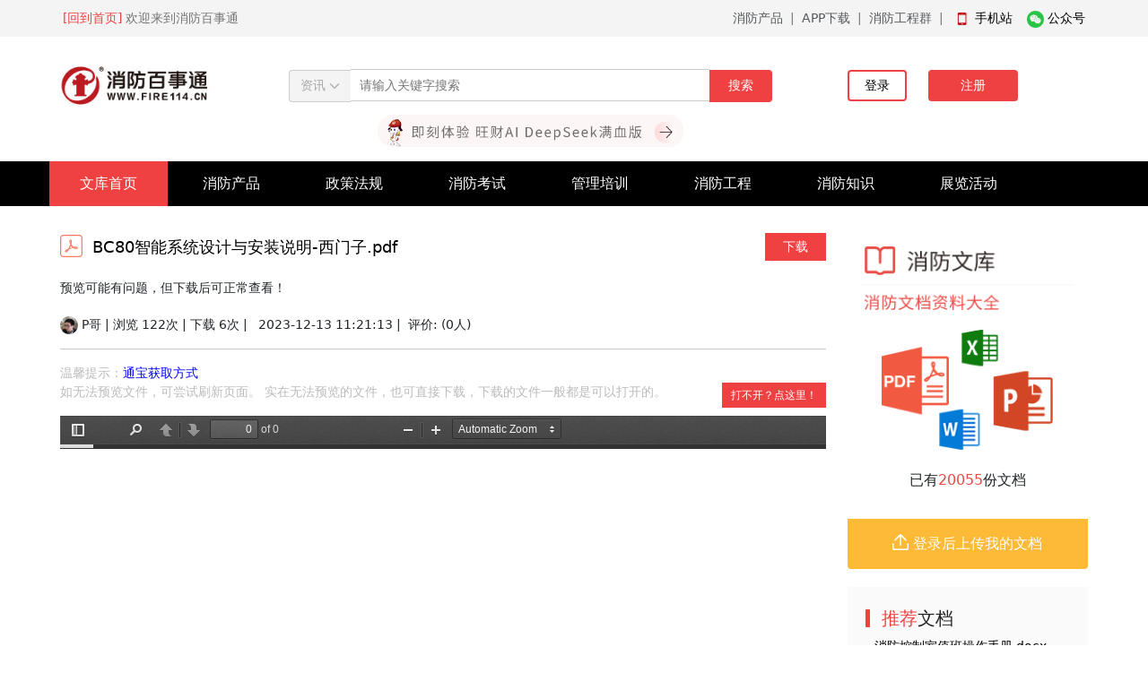

--- FILE ---
content_type: text/html; charset=utf-8
request_url: https://www.fire114.cn/index/slibrary/detail?i=124058
body_size: 6402
content:
<!doctype html>
<html lang="cn">
  <head>
    <meta charset="utf-8">
    <meta name="viewport" content="width=device-width, initial-scale=1">
    <title>
	BC80智能系统设计与安装说明-西门子.pdf-消防百事通</title>
    <meta name="description" content="
	预览可能有问题，但下载后可正常查看！">
    <meta name="keywords" content="消防招人,消防安全知识,防火知识,消防设备,消防法规,消防人脉,消防技术,消防资源,消防平台,消防百事通">
    
	<link rel="stylesheet" type="text/css" href="/static/common/bootstrap/css/bootstrap.min.css" />
	<link rel="stylesheet" type="text/css" href="/static/css/common.css" />
	
    <style>
    	:root{
			--themeColor:#f04142;
			--themeRadius:4px;
		}
		
		*{
			margin:0;
			padding:0;
		}
		ul{
			margin:0;
			padding:0;
			list-style:none;
		}
		a{
			text-decoration:none;
			color:#000;
		}
		
		.topHeader{
			background-color: #f4f4f4;
			font-size:14px;
			color:#777;
		}
		.topHeaderWrap{
			width:1170px;
			margin:0 auto;
			padding:10px 15px;
			position:relative;
		}
		.topHeaderRight{
			float: right !important;
		}
		#mobileCode,#wechatCode{
			width:228px;
			position:absolute;
			top:32px;
			z-index:3;
			display:none;
		}
		
		.headerWrap{
			width:1170px;
			margin:30px auto 60px;
			align-items:center;
		}
		.noBorder:focus,.noBorder:active{
			box-shadow: none;
			border-color:#ccc;
			outline:none;
		}
		#headerMidForm{
			text-align:center;
			font-size:14px;
		}
		.headerMidItemWrap{
			display:inline-block;
			position:relative;
			left:4px;
		}
		.headerMidItemBtn{
			border:1px solid #ccc;
			border-right: 0;
			border-radius:0;
			border-top-left-radius:var(--themeRadius);
			border-bottom-left-radius:var(--themeRadius);
			background-color: #f4f4f4;
			color:#a9a9a9;
			height:36px;
			padding:6px 12px
		}
		.headerMidSelect{
			display:none;
			border-radius: 0px;
			box-shadow: 0 1px 2px rgba(0, 0, 0, .175);
			position:absolute;
			z-index:3;
			background:#fff;
			width:60px;
			border:1px solid #ccc;
		}
		.headerMidOption{
			height:36px;
			line-height:36px;
			cursor:pointer;
		}
		.headerMidOption:hover{
			color:var(--themeColor);
		}
		.headerMidInput{
			border:1px solid #ccc;
			border-left:0;
			border-right:0;
			height: 36px;
			width: 400px;
			text-indent:10px;
		}
		.headerMidBtn{
			background-color:var(--themeColor);
			color: #fff;
			border:2px solid var(--themeColor);
			border-radius:0;
			border-top-right-radius:var(--themeRadius);
			border-bottom-right-radius:var(--themeRadius);
			width:70px;
			height:36px;
			position:relative;
			right:4px;
		}
		
		.headerUserWrap{
			display:flex;
			align-items:center;
			position:relative;
		}
		.headerUserFace{
			width:60px;
			height:60px;
			border-radius:100%;
			box-shadow:0 0 1px #ccc;
			margin-right:10px;
		}
		.headerUserInfo{
			display:inline-block;
			width:200px;
		}
		.headerUserName{
			color:var(--themeColor);
			font-size:16px;
			padding-right:5px;
		}
		.headerUserLevel{
			color: var(--themeColor);
			font-size:10px;
			padding:1px 8px;
			border-radius:var(--themeRadius);
			border:1px solid var(--themeColor);
		}
		.headerUserSelect{
			display:none;
			border-radius: 0px;
			box-shadow: 0 1px 2px rgba(0, 0, 0, .175);
			position:absolute;
			top:58px;
			left:70px;
			z-index:3;
			width: 100px;
			background:#fff;
			border:1px solid #ccc;
			text-align:center;
		}
		.headerUserOption{
			height:40px;
			line-height:40px;
			cursor:pointer;
		}
		.headerUserOption:hover{
			color:var(--themeColor);
		}
		.lsspa{
			color:#fff;
			position:fixed;
			bottom:-30px;
			right:-30px;
		}
		.navWrap{
			width:100%;
			height:50px;
			background:#000;
			position:relative;
			z-index:2;
		}
		.navContent{
			width:1170px;
			margin:0 auto;
		}
		
		.navUl li{
			display:inline-block;
			position:relative;
		}
		.navUl a{
			display:block;
			width:132px;
			height:50px;
			line-height:50px;
			text-align:center;
			color:#fff;
			font-size:16px;
		}
		.navActive{
			background:var(--themeColor);
		}
		.navActiveHover{
			background:var(--themeColor);
		}
		
		.navSubUl{
			background:var(--themeColor);
			position:absolute;
			z-index:2;
			top:50px;
			display:none;
		}
		
		.subNavActive{
			background:#000;
		}
		
    </style>
    
    
	<style>
		.mainWrap{
			padding:30px 0;
		}
		.containWrap{
			width:1170px;
			margin:0 auto;
			position:relative;
		}
		.titleWrap{
			display:flex;
			align-items:center;
			justify-content:space-between;
			font-size:18px;
			color:#000;
			font-weight:500;
		}
		.typeIcon{
			width:25px;
			position:relative;
			bottom:2px;
		}
		.title{
			padding-left:5px;
		}
		.actBtn{
			padding:5px 20px;
			background:var(--themeColor);
			font-size:14px;
			color:#fff;
			font-weight:normal;
			cursor: pointer;
		}
		.summary{
			font-size:14px;
			margin-top:20px;
		}
		.infoWrap{
			font-size:14px;
			margin-top:20px;
		}
		
		.uploadWrap{
			padding:20px;
			border:1px solid #fb9809;
			margin-top:10px;
			text-align:center;
		}
		.uploadBtn{
			width: 70%;
			height: 46px;
			background: #fb9809;
			color: #fff;
			font-size: 16px;
			text-align:center;
			padding:10px 20px;
		}
		.tipsWrap{
			font-size: 14px;
			color: #bbb;
			padding-bottom: 1rem;
		}
	</style>
	
	
	

    
    <script type="text/javascript" src="/static/common/jquery.min.js"></script>
	<script type="text/javascript" src="/static/common/bootstrap/js/bootstrap.bundle.min.js"></script>
  </head>
  
  <body>
  
	<div class="topHeader">
		<div class="topHeaderWrap">
			<a href="/" style="color:var(--themeColor);">[回到首页]</a>
			欢迎来到消防百事通
		
			<span class="topHeaderRight">
				<a href="https://www.dnfire.cn" class="text-muted">消防产品</a>&nbsp;&nbsp;|&nbsp;&nbsp;<a href="https://new.fire114.cn/pc/index/download" class="text-muted">APP下载</a>&nbsp;&nbsp;|&nbsp;&nbsp;<a href="https://new.fire114.cn/advertisement/joingroup#Tpcsy" class="text-muted">消防工程群</a>&nbsp;&nbsp;|&nbsp;&nbsp;

				<img src="/static/image/iphone.png" alt="" width="19px;" height="19px;">
				<a href="javascript:void(0);" id="showMobile">手机站</a>
				&nbsp;&nbsp;
				<img src="/static/image/weixin.png" alt="" width="19px;" height="19px;">
				<a href="javascript:void(0);" id="showWechat">公众号</a>
			</span>
			
			<img src="/static/image/mobileCode.jpg" id="mobileCode" />
			<img src="/static/image/wechatCode.png" id="wechatCode" />
		</div>
	</div>
        
  	<div class="headerWrap row justify-content-between">
  	
  		<div class="headerLogo col-2">
  			<a href="/">
  				<img width="100%" src="/static/image/logo.png" />
  			</a>
  		</div>
  		
  		<div class="headerMid col-7" style="position: relative;">
		
			<form id="headerMidForm" action="/index/article/searchh">
			
				<div class="headerMidItemWrap">
					<button type="button" class="noBorder headerMidItemBtn">
						<span id="headerMidItem">资讯</span>
						<img src="/static/image/arrowDown.png" width="12px" id="headerMidArrow" />
					</button>
					
					<ul class="headerMidSelect">
					  <li class="headerMidOption" data-key="article" data-value="资讯">资讯</li>
					  <li class="headerMidOption" data-key="question" data-value="问答">问答</li>
					  <li class="headerMidOption" data-key="library" data-value="文库">文库</li>
					</ul>
				</div>
				
				<input type="text" class="noBorder headerMidInput" name="k" value="" placeholder="请输入关键字搜索">
				
				<button class="noBorder headerMidBtn" type="submit">
					搜索
				</button>
	
			</form>

			<a style="position: absolute;left: 25%;bottom: -50px;width: 50%;" href="/index/users/myAimodel" target="_blank"><img style="width: 100%;" src="/static/image/aienter.png" /></a>
		</div>
		
					<div class="headerUserWrap col-3 ajuw">
				<div style="margin-top:0;width:190px;float:right;font-size:14px;">
					<span style="padding:0;margin:0;float:left;box-sizing:border-box;">
						<a href="/index/users/login">
							<button type="button" style="width: 66px;height: 35px;border-radius:var(--themeRadius);border: 2px solid var(--themeColor);background:#fff;">登录</button>
						</a>
					</span>
					
					<span style="padding:0;margin:0;float:right;box-sizing:border-box;">
						<a href="/index/users/changepwd">
							<button type="button" style="width: 100px;height: 35px;;border-radius:var(--themeRadius);border: 2px solid var(--themeColor);color: #fff;background:var(--themeColor);">注册</button>
						</a>
					</span>
				</div>
			</div>
				
	</div>
	
	<div class="navWrap">
		<div class="navContent">
			<ul class="navUl">
			
									<li class="navActive">
						<a href="/isidx" target="_blank">文库首页</a>
											</li>
									<li class="">
						<a href="/islibls/6796" target="_blank">消防产品</a>
						<ul class='navSubUl'><li><a href='/islibls/6797'>产品手册</a></li><li><a href='/islibls/6798'>产品说明书</a></li><li><a href='/islibls/6799'>产品证书</a></li><li><a href='/islibls/10490'>报价表</a></li><li><a href='/islibls/10369'>其他资料</a></li></ul>					</li>
									<li class="">
						<a href="/islibls/6791" target="_blank">政策法规</a>
						<ul class='navSubUl'><li><a href='/islibls/10107'>标准规范</a></li><li><a href='/islibls/10108'>消防法律</a></li><li><a href='/islibls/10120'>政策规划</a></li></ul>					</li>
									<li class="">
						<a href="/islibls/6793" target="_blank">消防考试</a>
						<ul class='navSubUl'><li><a href='/islibls/6794'>消防工程师</a></li><li><a href='/islibls/6795'>消防操作员</a></li><li><a href='/islibls/10037'>考试资料</a></li></ul>					</li>
									<li class="">
						<a href="/islibls/6792" target="_blank">管理培训</a>
						<ul class='navSubUl'><li><a href='/islibls/10109'>制度预案</a></li><li><a href='/islibls/10110'>培训资料</a></li><li><a href='/islibls/10370'>管理软件</a></li></ul>					</li>
									<li class="">
						<a href="/islibls/6789" target="_blank">消防工程</a>
						<ul class='navSubUl'><li><a href='/islibls/10113'>消防检测</a></li><li><a href='/islibls/10115'>消防验收</a></li><li><a href='/islibls/10114'>消防维保</a></li><li><a href='/islibls/10122'>消防施工</a></li><li><a href='/islibls/10432'>招投标文件</a></li><li><a href='/islibls/10489'>合同模板</a></li></ul>					</li>
									<li class="">
						<a href="/islibls/6790" target="_blank">消防知识</a>
						<ul class='navSubUl'><li><a href='/islibls/10112'>安全知识</a></li><li><a href='/islibls/10111'>消防宣传</a></li><li><a href='/islibls/10371'>期刊论文</a></li></ul>					</li>
									<li class="">
						<a href="/islibls/6800" target="_blank">展览活动</a>
						<ul class='navSubUl'><li><a href='/islibls/6801'>演习培训</a></li><li><a href='/islibls/6802'>展览会议</a></li></ul>					</li>
								
			</ul>
		</div>
	</div>
  	
  	
		
	<div class="mainWrap">
		<div class="containWrap row">
			<div class="col-9">
				<div class="titleWrap">
					<div>
						<img class="typeIcon" src="/static/image/pdf.png" />
					
						<span class="title">BC80智能系统设计与安装说明-西门子.pdf</span>
					</div>
					
											<a href='/index/users/login' target='_blank' class="actBtn">下载</a>
						
									</div>
					
				<div class="summary">预览可能有问题，但下载后可正常查看！</div>
				
				<div class="infoWrap">
					<a href="/personal/47" target="_blank">
						<img src="https://new.fire114.cn/uploads/authentication/17012487356945.jpeg" style="width: 20px;height: 20px;border-radius:100%;" />
					</a>
					P哥&nbsp;|&nbsp;浏览
					122次&nbsp;|&nbsp;下载
					6次&nbsp;|&nbsp;
					<span class="icon-time"></span>&nbsp;2023-12-13 11:21:13&nbsp;|&nbsp;	
					
					<span class="pull-right">评价:
						<span>(0人)</span>
					</span>
					<hr/>
				</div>

				<div class="tipsWrap">
					温馨提示：<a style="color: blue;" href="https://www.fire114.cn/index/article/detail?i=125479">通宝获取方式</a><br/>
					如无法预览文件，可尝试刷新页面。
					实在无法预览的文件，也可直接下载，下载的文件一般都是可以打开的。
										<span class="actBtn repair" style="float: right;padding: 5px 10px;font-size: 12px;">打不开？点这里！</span>
									</div>
				
										<iframe src="https://new.fire114.cn/Cms/widget/pdfjs/web/viewer-2.html?cwgpdfsrcurl=/uploads/library//2023/12/13//wk-filename65792329709e9.pdf" style="width: 100%;height: 900px;"></iframe>
								
				<div style="border:1px solid #eee;width: 100%;padding:30px 40px;margin-top:10px;margin-bottom: 10px;">
					<p>
						下载需要通宝：<img width="20px" src="/static/image/score.png" />
						<span style="color:var(--themeColor);">10</span>
						<a style="color: blue;" href="https://www.fire114.cn/index/article/detail?i=125479">通宝获取方式</a>
						<span style="color:#ffbd48;padding-left:50px;float:right;">6人已下载</span>	
					</p>

											<a class="actBtn" href='/index/users/login' target='_blank'>下载</a>
										 
				</div>
				
				<p style="font-size:12px;line-height: 18px;color: #bbb;margin:10px 0;padding:0 5px;">消防百事通网站所有文档均是用户自行上传分享并拥有版权或使用权，仅供网友学习交流，未经版权方书面授权，请勿作他用。若您的权利被侵害，请联系fire114-shijie@qq.com。</p>
			</div>

			<div class="col-3">
			
				<style>
	.my-question,.my-answer{
		width: 50%;
		padding-top:16px;
		padding-bottom:16px;
		float:left;
		text-align:center;
		background:#E74943;
	}
	.my-question:hover,.my-answer:hover{
		background:#CE2827;
	}
	.info_icon{
		width:18px;
		position:relative;
		bottom:2px;
	}
	
	.rankWrap{
		background:#fafafa;
		margin-top:20px;
		padding:20px;
	}
	#resquestionList2,#resquestionList3{
	
	}
	.rankItem{
		color:#333;
		font-size:14px;
		padding:0px 10px 10px;
	}
	.rankItem a:hover{
		color:var(--themeColor);
	}
</style>

	<div style="background-color:#fff;border-radius:var(--themeRadius);">
		<div style="text-align:center;padding:15px;">
			<img src="/static/image/library/wenku_info1.png" width="100%;">
			<img src="/static/image/library/wenku_info2.png" style="width:80%;margin:22px auto;">
			<p >
				已有<span style="color:#E74943;" class="libCount">0</span>份文档
			</p>
		</div>
		<a href="/index/users/login" style="display:block;padding-top:16px;padding-bottom:16px;background-color:#FCBA36;color:#fff;text-align:center;border-bottom-left-radius:var(--themeRadius);border-bottom-right-radius:var(--themeRadius);">
			<img class="info_icon" src="/static/image/library/upload.png" /> 登录后上传我的文档
		</a>
	</div>


<div class="rankWrap">
	<h4 class="rankTitle">
		<img src="/static/image/titleLeft.png" width="5px" height="24px" />
		<span style="vertical-align:middle;font-size:20px;margin-left:5px;"><span style="color:var(--themeColor);">推荐</span><span style="color:#222220;">文档</span></span>
	</h4>

	<ul id="resquestionList2">

	</ul>
</div>


<div class="rankWrap">
	<h4 class="rankTitle">
		<img src="/static/image/titleLeft.png" width="5px" height="24px" />
		<span style="vertical-align:middle;font-size:20px;margin-left:5px;"><span style="color:var(--themeColor);">最新</span><span style="color:#222220;">文档</span></span>
	</h4>

	<ul id="resquestionList3">

	</ul>
</div>

 <!--悬浮广告位-->
<style type="text/css">
	.right-ad{
		width: 100%;
		background-color: #eee;
		display: none;
	}
	.right-fixed{
		position: fixed;
		width: 273px;
		top:62px;
	}
</style>
<div class="right-ad" style="height:150px;">
	<!--<img src="/images/right-ad.png"/>-->
	<!--<span>我是悬浮广告位</span>-->
	
</div>


<script type="text/javascript">
	$(function(){
		$.ajax({
			type: "GET",
			url: "/isdlrk",
			data: {
				l:6
			},
			dataType: "json",
			success: function(dataJson){
				data = JSON.parse(dataJson);
				html = "";
				$.each(data, function(index, item){
					html += '<li class="rankItem"><a href="/islibd/'+item['id']+'">'+item['title']+'</a></li>';
				});
				$('#resquestionList2').html(html);
			}
		});
	
		$.ajax({
			type: "GET",
			url: "/isrcrk",
			data: {
				l:5
			},
			dataType: "json",
			success: function(dataJson){
				data = JSON.parse(dataJson);
				html = "";
				$.each(data, function(index, item){
					html += '<li class="rankItem"><a href="/islibd/'+item['id']+'">'+item['title']+'</a></li>';
				});
				$('#resquestionList3').html(html);
			}
		});
	
		$.ajax({
			type: "GET",
			url: "/isglibc",
			data: {
			},
			dataType: "json",
			success: function(dataJson){
				data = JSON.parse(dataJson);
			
				$('.libCount').html(data);
			}
		});
	})
	
	
	// setTimeout(function(){
// 		var topHeight = $('.question-right').offset().top+ $('.question-right').height();
// 		$('.right-ad').css('display','block');
// 		$(window).on('scroll',function(){
// 			if($(window).scrollTop() > topHeight){
// 				$('.right-ad').addClass('right-fixed');
// 			}
// 			else{
// 				$('.right-ad').removeClass('right-fixed');
// 			}
// 		});
// 	},100);
	
</script>
				
			</div>
		</div>
	
	</div>
	

  	
	<script>
		$(document).click(function(){
			$(".headerMidSelect").hide();
			$("#headerMidArrow").attr("src","/static/image/arrowDown.png");
		})
		$searchItem = {
				"article":"/index/article/searchh",
				"question":"/iqseal",
				"library":"/isseal",
				"exhibition":"/pc/exhibition/exhibitionlist"
				};
		$(".headerMidItemWrap").click(function(event){
			$(".headerMidSelect").toggle();
			if($(".headerMidSelect").css("display")=="none"){
				$("#headerMidArrow").attr("src","/static/image/arrowDown.png");
			}else{
				$("#headerMidArrow").attr("src","/static/image/arrowUp.png");
			}
			event.stopPropagation(); 
		});
		$(".headerMidOption").on("click",function(){
			$("#headerMidForm").attr('action',$searchItem[$(this).attr('data-key')]);
			$("#headerMidForm").find('#headerMidItem').html($(this).attr('data-value'));
			
		});
					
		$(".headerUserWrap").hover(function(){
			$(".headerUserSelect").show();
		},function(){
			$(".headerUserSelect").hide();
		})
		$(".headerUserSelect").hover(function(){
			$(".headerUserSelect").show();
		},function(){
			$(".headerUserSelect").hide();
		})
		
		$(".navUl>li").hover(function(){
			$(this).addClass("navActiveHover");
			$(this).find(".navSubUl").css("display","block");
		},function(){
			$(this).removeClass("navActiveHover");
			$(this).find(".navSubUl").css("display","none");
		})
		
		$(".navSubUl>li").hover(function(){
			$(this).addClass("subNavActive");
			//$(this).find(".navSubUl").css("display","block");
		},function(){
			$(this).removeClass("subNavActive");
			//$(this).find(".navSubUl").css("display","none");
		})
		
		$(".headerUserOption").eq(1).on("click",function(){
			$.ajax({
				type: "POST",
				url: "/index/users/loginOut",
				data: {
				},
				dataType: "json",
				success: function(dataJson){
					location.reload();
				}
			});
		})
		
		$("#showMobile").hover(function(){
			$("#mobileCode").css("right","20px");
			$("#mobileCode").show();
		},function(){
			$("#mobileCode").hide();
		})
		$("#showWechat").hover(function(){
			$("#wechatCode").css("right","0px");
			$("#wechatCode").show();
		},function(){
			$("#wechatCode").hide();
		})
	</script>
	
	
	<script>
		$(function(){
			$.ajax({
				type: "POST",
				url: "/index/article/addArticleViews",
				data: {
					i:124058,
				},
				dataType: "json",
				success: function(dataJson){
				}
			});
		})
		
		$(".rdown").on("click",function(){
					})
		
		$(".repair").on("click",function(){
			$.ajax({
				url: "/insltos",
				type: "POST",
				dataType: "json",
				data: {
					i:124058,
				},
				success: function(dataJson){
					data = JSON.parse(dataJson);
					alert(data.msg);
					if(data.status==0){
						location.reload();
					}
				}
			});
		})
	</script>

    
    <div style="background: #fafafa;margin-top:0;margin-bottom: 0;padding:30px 0;text-align:center;font-size:14px;">
		
		<div>
			<a style="color:#556a9d;" target="_blank" href="https://new.fire114.cn/pc/footer/detail?id=62769">联系方式</a>
			<span>|</span>
			<a style="color:#556a9d;" target="_blank" href="https://new.fire114.cn/pc/footer/detail?id=64">加入消防百事通</a>
			<span>|</span>
			<a style="color:#556a9d;" target="_blank" href="https://new.fire114.cn/pc/footer/detail?id=65">关于消防百事通</a>
			<span>|</span>
			<a target="_blank" href="https://new.fire114.cn/sitemap.xml" style="color:#556a9d;">网站地图</a>
			
		</div>
		
		<div style="padding:20px;">
			<p>
				消防知识、消防器材、消防技术、消防法规的学习交流中心 --消防百事通--一起来关注 
				<a href="/" style="color:#556a9d;">www.fire114.cn</a>
			</p>
			<p>
				<a target="_blank" href="https://beian.miit.gov.cn/">© 2021 消防百事通 苏ICP备19006513号-1</a>
				<script type="text/javascript">document.write(unescape("%3Cspan id='cnzz_stat_icon_1978074'%3E%3C/span%3E%3Cscript src='https://s9.cnzz.com/z.js%3Fid%3D1978074%26show%3Dpic' type='text/javascript'%3E%3C/script%3E"));</script>
			</p>
			
			<div style="width:300px;margin:0 auto; padding:20px 0;">
				<a target="_blank" href="http://www.beian.gov.cn/portal/registerSystemInfo?recordcode=32099502000190" style="display:inline-block;text-decoration:none;height:20px;line-height:20px;">
					<img src="/static/image/beian.png" style="float:left;"><p style="float:left;height:20px;line-height:20px;margin: 0px 0px 0px 5px; color:#939393;">苏公网安备 32099502000190号</p>
				</a>
			</div>
		</div>
		
	</div>
  </body>
</html>

--- FILE ---
content_type: application/javascript
request_url: https://new.fire114.cn/Cms/widget/pdfjs/web/viewer-2.js
body_size: 53426
content:
/* Copyright 2016 Mozilla Foundation
 *
 * Licensed under the Apache License, Version 2.0 (the "License");
 * you may not use this file except in compliance with the License.
 * You may obtain a copy of the License at
 *
 *     http://www.apache.org/licenses/LICENSE-2.0
 *
 * Unless required by applicable law or agreed to in writing, software
 * distributed under the License is distributed on an "AS IS" BASIS,
 * WITHOUT WARRANTIES OR CONDITIONS OF ANY KIND, either express or implied.
 * See the License for the specific language governing permissions and
 * limitations under the License.
 */
'use strict';
var DEFAULT_URL = (location+'').replace(/.+?cwgpdfsrcurl=/g,'') //'compressed.tracemonkey-pldi-09.pdf';
;
var pdfjsWebLibs;
{
 pdfjsWebLibs = { pdfjsWebPDFJS: window.pdfjsDistBuildPdf };
 (function () {
  (function (root, factory) {
   factory(root.pdfjsWebGrabToPan = {});
  }(this, function (exports) {
   function GrabToPan(options) {
    this.element = options.element;
    this.document = options.element.ownerDocument;
    if (typeof options.ignoreTarget === 'function') {
     this.ignoreTarget = options.ignoreTarget;
    }
    this.onActiveChanged = options.onActiveChanged;
    this.activate = this.activate.bind(this);
    this.deactivate = this.deactivate.bind(this);
    this.toggle = this.toggle.bind(this);
    this._onmousedown = this._onmousedown.bind(this);
    this._onmousemove = this._onmousemove.bind(this);
    this._endPan = this._endPan.bind(this);
    var overlay = this.overlay = document.createElement('div');
    overlay.className = 'grab-to-pan-grabbing';
   }
   GrabToPan.prototype = {
    CSS_CLASS_GRAB: 'grab-to-pan-grab',
    activate: function GrabToPan_activate() {
     if (!this.active) {
      this.active = true;
      this.element.addEventListener('mousedown', this._onmousedown, true);
      this.element.classList.add(this.CSS_CLASS_GRAB);
      if (this.onActiveChanged) {
       this.onActiveChanged(true);
      }
     }
    },
    deactivate: function GrabToPan_deactivate() {
     if (this.active) {
      this.active = false;
      this.element.removeEventListener('mousedown', this._onmousedown, true);
      this._endPan();
      this.element.classList.remove(this.CSS_CLASS_GRAB);
      if (this.onActiveChanged) {
       this.onActiveChanged(false);
      }
     }
    },
    toggle: function GrabToPan_toggle() {
     if (this.active) {
      this.deactivate();
     } else {
      this.activate();
     }
    },
    ignoreTarget: function GrabToPan_ignoreTarget(node) {
     return node[matchesSelector]('a[href], a[href] *, input, textarea, button, button *, select, option');
    },
    _onmousedown: function GrabToPan__onmousedown(event) {
     if (event.button !== 0 || this.ignoreTarget(event.target)) {
      return;
     }
     if (event.originalTarget) {
      try {
       event.originalTarget.tagName;
      } catch (e) {
       return;
      }
     }
     this.scrollLeftStart = this.element.scrollLeft;
     this.scrollTopStart = this.element.scrollTop;
     this.clientXStart = event.clientX;
     this.clientYStart = event.clientY;
     this.document.addEventListener('mousemove', this._onmousemove, true);
     this.document.addEventListener('mouseup', this._endPan, true);
     this.element.addEventListener('scroll', this._endPan, true);
     event.preventDefault();
     event.stopPropagation();
     var focusedElement = document.activeElement;
     if (focusedElement && !focusedElement.contains(event.target)) {
      focusedElement.blur();
     }
    },
    _onmousemove: function GrabToPan__onmousemove(event) {
     this.element.removeEventListener('scroll', this._endPan, true);
     if (isLeftMouseReleased(event)) {
      this._endPan();
      return;
     }
     var xDiff = event.clientX - this.clientXStart;
     var yDiff = event.clientY - this.clientYStart;
     var scrollTop = this.scrollTopStart - yDiff;
     var scrollLeft = this.scrollLeftStart - xDiff;
     if (this.element.scrollTo) {
      this.element.scrollTo({
       top: scrollTop,
       left: scrollLeft,
       behavior: 'instant'
      });
     } else {
      this.element.scrollTop = scrollTop;
      this.element.scrollLeft = scrollLeft;
     }
     if (!this.overlay.parentNode) {
      document.body.appendChild(this.overlay);
     }
    },
    _endPan: function GrabToPan__endPan() {
     this.element.removeEventListener('scroll', this._endPan, true);
     this.document.removeEventListener('mousemove', this._onmousemove, true);
     this.document.removeEventListener('mouseup', this._endPan, true);
     if (this.overlay.parentNode) {
      this.overlay.parentNode.removeChild(this.overlay);
     }
    }
   };
   var matchesSelector;
   [
    'webkitM',
    'mozM',
    'msM',
    'oM',
    'm'
   ].some(function (prefix) {
    var name = prefix + 'atches';
    if (name in document.documentElement) {
     matchesSelector = name;
    }
    name += 'Selector';
    if (name in document.documentElement) {
     matchesSelector = name;
    }
    return matchesSelector;
   });
   var isNotIEorIsIE10plus = !document.documentMode || document.documentMode > 9;
   var chrome = window.chrome;
   var isChrome15OrOpera15plus = chrome && (chrome.webstore || chrome.app);
   var isSafari6plus = /Apple/.test(navigator.vendor) && /Version\/([6-9]\d*|[1-5]\d+)/.test(navigator.userAgent);
   function isLeftMouseReleased(event) {
    if ('buttons' in event && isNotIEorIsIE10plus) {
     return !(event.buttons & 1);
    }
    if (isChrome15OrOpera15plus || isSafari6plus) {
     return event.which === 0;
    }
   }
   exports.GrabToPan = GrabToPan;
  }));
  (function (root, factory) {
   factory(root.pdfjsWebOverlayManager = {});
  }(this, function (exports) {
   var OverlayManager = {
    overlays: {},
    active: null,
    register: function overlayManagerRegister(name, element, callerCloseMethod, canForceClose) {
     return new Promise(function (resolve) {
      var container;
      if (!name || !element || !(container = element.parentNode)) {
       throw new Error('Not enough parameters.');
      } else if (this.overlays[name]) {
       throw new Error('The overlay is already registered.');
      }
      this.overlays[name] = {
       element: element,
       container: container,
       callerCloseMethod: callerCloseMethod || null,
       canForceClose: canForceClose || false
      };
      resolve();
     }.bind(this));
    },
    unregister: function overlayManagerUnregister(name) {
     return new Promise(function (resolve) {
      if (!this.overlays[name]) {
       throw new Error('The overlay does not exist.');
      } else if (this.active === name) {
       throw new Error('The overlay cannot be removed while it is active.');
      }
      delete this.overlays[name];
      resolve();
     }.bind(this));
    },
    open: function overlayManagerOpen(name) {
     return new Promise(function (resolve) {
      if (!this.overlays[name]) {
       throw new Error('The overlay does not exist.');
      } else if (this.active) {
       if (this.overlays[name].canForceClose) {
        this._closeThroughCaller();
       } else if (this.active === name) {
        throw new Error('The overlay is already active.');
       } else {
        throw new Error('Another overlay is currently active.');
       }
      }
      this.active = name;
      this.overlays[this.active].element.classList.remove('hidden');
      this.overlays[this.active].container.classList.remove('hidden');
      window.addEventListener('keydown', this._keyDown);
      resolve();
     }.bind(this));
    },
    close: function overlayManagerClose(name) {
     return new Promise(function (resolve) {
      if (!this.overlays[name]) {
       throw new Error('The overlay does not exist.');
      } else if (!this.active) {
       throw new Error('The overlay is currently not active.');
      } else if (this.active !== name) {
       throw new Error('Another overlay is currently active.');
      }
      this.overlays[this.active].container.classList.add('hidden');
      this.overlays[this.active].element.classList.add('hidden');
      this.active = null;
      window.removeEventListener('keydown', this._keyDown);
      resolve();
     }.bind(this));
    },
    _keyDown: function overlayManager_keyDown(evt) {
     var self = OverlayManager;
     if (self.active && evt.keyCode === 27) {
      self._closeThroughCaller();
      evt.preventDefault();
     }
    },
    _closeThroughCaller: function overlayManager_closeThroughCaller() {
     if (this.overlays[this.active].callerCloseMethod) {
      this.overlays[this.active].callerCloseMethod();
     }
     if (this.active) {
      this.close(this.active);
     }
    }
   };
   exports.OverlayManager = OverlayManager;
  }));
  (function (root, factory) {
   factory(root.pdfjsWebPDFRenderingQueue = {});
  }(this, function (exports) {
   var CLEANUP_TIMEOUT = 30000;
   var RenderingStates = {
    INITIAL: 0,
    RUNNING: 1,
    PAUSED: 2,
    FINISHED: 3
   };
   var PDFRenderingQueue = function PDFRenderingQueueClosure() {
    function PDFRenderingQueue() {
     this.pdfViewer = null;
     this.pdfThumbnailViewer = null;
     this.onIdle = null;
     this.highestPriorityPage = null;
     this.idleTimeout = null;
     this.printing = false;
     this.isThumbnailViewEnabled = false;
    }
    PDFRenderingQueue.prototype = {
     setViewer: function PDFRenderingQueue_setViewer(pdfViewer) {
      this.pdfViewer = pdfViewer;
     },
     setThumbnailViewer: function PDFRenderingQueue_setThumbnailViewer(pdfThumbnailViewer) {
      this.pdfThumbnailViewer = pdfThumbnailViewer;
     },
     isHighestPriority: function PDFRenderingQueue_isHighestPriority(view) {
      return this.highestPriorityPage === view.renderingId;
     },
     renderHighestPriority: function PDFRenderingQueue_renderHighestPriority(currentlyVisiblePages) {
      if (this.idleTimeout) {
       clearTimeout(this.idleTimeout);
       this.idleTimeout = null;
      }
      if (this.pdfViewer.forceRendering(currentlyVisiblePages)) {
       return;
      }
      if (this.pdfThumbnailViewer && this.isThumbnailViewEnabled) {
       if (this.pdfThumbnailViewer.forceRendering()) {
        return;
       }
      }
      if (this.printing) {
       return;
      }
      if (this.onIdle) {
       this.idleTimeout = setTimeout(this.onIdle.bind(this), CLEANUP_TIMEOUT);
      }
     },
     getHighestPriority: function PDFRenderingQueue_getHighestPriority(visible, views, scrolledDown) {
      var visibleViews = visible.views;
      var numVisible = visibleViews.length;
      if (numVisible === 0) {
       return false;
      }
      for (var i = 0; i < numVisible; ++i) {
       var view = visibleViews[i].view;
       if (!this.isViewFinished(view)) {
        return view;
       }
      }
      if (scrolledDown) {
       var nextPageIndex = visible.last.id;
       if (views[nextPageIndex] && !this.isViewFinished(views[nextPageIndex])) {
        return views[nextPageIndex];
       }
      } else {
       var previousPageIndex = visible.first.id - 2;
       if (views[previousPageIndex] && !this.isViewFinished(views[previousPageIndex])) {
        return views[previousPageIndex];
       }
      }
      return null;
     },
     isViewFinished: function PDFRenderingQueue_isViewFinished(view) {
      return view.renderingState === RenderingStates.FINISHED;
     },
     renderView: function PDFRenderingQueue_renderView(view) {
      var state = view.renderingState;
      switch (state) {
      case RenderingStates.FINISHED:
       return false;
      case RenderingStates.PAUSED:
       this.highestPriorityPage = view.renderingId;
       view.resume();
       break;
      case RenderingStates.RUNNING:
       this.highestPriorityPage = view.renderingId;
       break;
      case RenderingStates.INITIAL:
       this.highestPriorityPage = view.renderingId;
       var continueRendering = function () {
        this.renderHighestPriority();
       }.bind(this);
       view.draw().then(continueRendering, continueRendering);
       break;
      }
      return true;
     }
    };
    return PDFRenderingQueue;
   }();
   exports.RenderingStates = RenderingStates;
   exports.PDFRenderingQueue = PDFRenderingQueue;
  }));
  (function (root, factory) {
   factory(root.pdfjsWebPreferences = {});
  }(this, function (exports) {
   var defaultPreferences = null;
   function getDefaultPreferences() {
    if (!defaultPreferences) {
     defaultPreferences = Promise.resolve({
      "showPreviousViewOnLoad": true,
      "defaultZoomValue": "",
      "sidebarViewOnLoad": 0,
      "enableHandToolOnLoad": false,
      "enableWebGL": false,
      "pdfBugEnabled": false,
      "disableRange": false,
      "disableStream": false,
      "disableAutoFetch": false,
      "disableFontFace": false,
      "disableTextLayer": false,
      "useOnlyCssZoom": false,
      "externalLinkTarget": 0,
      "enhanceTextSelection": false,
      "renderer": "canvas",
      "renderInteractiveForms": false,
      "disablePageLabels": false
     });
    }
    return defaultPreferences;
   }
   function cloneObj(obj) {
    var result = {};
    for (var i in obj) {
     if (Object.prototype.hasOwnProperty.call(obj, i)) {
      result[i] = obj[i];
     }
    }
    return result;
   }
   var Preferences = {
    prefs: null,
    isInitializedPromiseResolved: false,
    initializedPromise: null,
    initialize: function preferencesInitialize() {
     return this.initializedPromise = getDefaultPreferences().then(function (defaults) {
      Object.defineProperty(this, 'defaults', {
       value: Object.freeze(defaults),
       writable: false,
       enumerable: true,
       configurable: false
      });
      this.prefs = cloneObj(defaults);
      return this._readFromStorage(defaults);
     }.bind(this)).then(function (prefObj) {
      this.isInitializedPromiseResolved = true;
      if (prefObj) {
       this.prefs = prefObj;
      }
     }.bind(this));
    },
    _writeToStorage: function preferences_writeToStorage(prefObj) {
     return Promise.resolve();
    },
    _readFromStorage: function preferences_readFromStorage(prefObj) {
     return Promise.resolve();
    },
    reset: function preferencesReset() {
     return this.initializedPromise.then(function () {
      this.prefs = cloneObj(this.defaults);
      return this._writeToStorage(this.defaults);
     }.bind(this));
    },
    reload: function preferencesReload() {
     return this.initializedPromise.then(function () {
      this._readFromStorage(this.defaults).then(function (prefObj) {
       if (prefObj) {
        this.prefs = prefObj;
       }
      }.bind(this));
     }.bind(this));
    },
    set: function preferencesSet(name, value) {
     return this.initializedPromise.then(function () {
      if (this.defaults[name] === undefined) {
       throw new Error('preferencesSet: \'' + name + '\' is undefined.');
      } else if (value === undefined) {
       throw new Error('preferencesSet: no value is specified.');
      }
      var valueType = typeof value;
      var defaultType = typeof this.defaults[name];
      if (valueType !== defaultType) {
       if (valueType === 'number' && defaultType === 'string') {
        value = value.toString();
       } else {
        throw new Error('Preferences_set: \'' + value + '\' is a \"' + valueType + '\", expected \"' + defaultType + '\".');
       }
      } else {
       if (valueType === 'number' && (value | 0) !== value) {
        throw new Error('Preferences_set: \'' + value + '\' must be an \"integer\".');
       }
      }
      this.prefs[name] = value;
      return this._writeToStorage(this.prefs);
     }.bind(this));
    },
    get: function preferencesGet(name) {
     return this.initializedPromise.then(function () {
      var defaultValue = this.defaults[name];
      if (defaultValue === undefined) {
       throw new Error('preferencesGet: \'' + name + '\' is undefined.');
      } else {
       var prefValue = this.prefs[name];
       if (prefValue !== undefined) {
        return prefValue;
       }
      }
      return defaultValue;
     }.bind(this));
    }
   };
   Preferences._writeToStorage = function (prefObj) {
    return new Promise(function (resolve) {
     localStorage.setItem('pdfjs.preferences', JSON.stringify(prefObj));
     resolve();
    });
   };
   Preferences._readFromStorage = function (prefObj) {
    return new Promise(function (resolve) {
     var readPrefs = JSON.parse(localStorage.getItem('pdfjs.preferences'));
     resolve(readPrefs);
    });
   };
   exports.Preferences = Preferences;
  }));
  (function (root, factory) {
   factory(root.pdfjsWebViewHistory = {});
  }(this, function (exports) {
   var DEFAULT_VIEW_HISTORY_CACHE_SIZE = 20;
   var ViewHistory = function ViewHistoryClosure() {
    function ViewHistory(fingerprint, cacheSize) {
     this.fingerprint = fingerprint;
     this.cacheSize = cacheSize || DEFAULT_VIEW_HISTORY_CACHE_SIZE;
     this.isInitializedPromiseResolved = false;
     this.initializedPromise = this._readFromStorage().then(function (databaseStr) {
      this.isInitializedPromiseResolved = true;
      var database = JSON.parse(databaseStr || '{}');
      if (!('files' in database)) {
       database.files = [];
      }
      if (database.files.length >= this.cacheSize) {
       database.files.shift();
      }
      var index;
      for (var i = 0, length = database.files.length; i < length; i++) {
       var branch = database.files[i];
       if (branch.fingerprint === this.fingerprint) {
        index = i;
        break;
       }
      }
      if (typeof index !== 'number') {
       index = database.files.push({ fingerprint: this.fingerprint }) - 1;
      }
      this.file = database.files[index];
      this.database = database;
     }.bind(this));
    }
    ViewHistory.prototype = {
     _writeToStorage: function ViewHistory_writeToStorage() {
      return new Promise(function (resolve) {
       var databaseStr = JSON.stringify(this.database);
       localStorage.setItem('pdfjs.history', databaseStr);
       resolve();
      }.bind(this));
     },
     _readFromStorage: function ViewHistory_readFromStorage() {
      return new Promise(function (resolve) {
       var value = localStorage.getItem('pdfjs.history');
       if (!value) {
        var databaseStr = localStorage.getItem('database');
        if (databaseStr) {
         try {
          var database = JSON.parse(databaseStr);
          if (typeof database.files[0].fingerprint === 'string') {
           localStorage.setItem('pdfjs.history', databaseStr);
           localStorage.removeItem('database');
           value = databaseStr;
          }
         } catch (ex) {
         }
        }
       }
       resolve(value);
      });
     },
     set: function ViewHistory_set(name, val) {
      if (!this.isInitializedPromiseResolved) {
       return;
      }
      this.file[name] = val;
      return this._writeToStorage();
     },
     setMultiple: function ViewHistory_setMultiple(properties) {
      if (!this.isInitializedPromiseResolved) {
       return;
      }
      for (var name in properties) {
       this.file[name] = properties[name];
      }
      return this._writeToStorage();
     },
     get: function ViewHistory_get(name, defaultValue) {
      if (!this.isInitializedPromiseResolved) {
       return defaultValue;
      }
      return this.file[name] || defaultValue;
     }
    };
    return ViewHistory;
   }();
   exports.ViewHistory = ViewHistory;
  }));
  (function (root, factory) {
   factory(root.pdfjsWebDownloadManager = {}, root.pdfjsWebPDFJS);
  }(this, function (exports, pdfjsLib) {
   function download(blobUrl, filename) {
    var a = document.createElement('a');
    if (a.click) {
     a.href = blobUrl;
     a.target = '_parent';
     if ('download' in a) {
      a.download = filename;
     }
     (document.body || document.documentElement).appendChild(a);
     a.click();
     a.parentNode.removeChild(a);
    } else {
     if (window.top === window && blobUrl.split('#')[0] === window.location.href.split('#')[0]) {
      var padCharacter = blobUrl.indexOf('?') === -1 ? '?' : '&';
      blobUrl = blobUrl.replace(/#|$/, padCharacter + '$&');
     }
     window.open(blobUrl, '_parent');
    }
   }
   function DownloadManager() {
   }
   DownloadManager.prototype = {
    downloadUrl: function DownloadManager_downloadUrl(url, filename) {
     if (!pdfjsLib.createValidAbsoluteUrl(url, 'http://example.com')) {
      return;
     }
     download(url + '#pdfjs.action=download', filename);
    },
    downloadData: function DownloadManager_downloadData(data, filename, contentType) {
     if (navigator.msSaveBlob) {
      return navigator.msSaveBlob(new Blob([data], { type: contentType }), filename);
     }
     var blobUrl = pdfjsLib.createObjectURL(data, contentType, pdfjsLib.PDFJS.disableCreateObjectURL);
     download(blobUrl, filename);
    },
    download: function DownloadManager_download(blob, url, filename) {
     if (!URL) {
      this.downloadUrl(url, filename);
      return;
     }
     if (navigator.msSaveBlob) {
      if (!navigator.msSaveBlob(blob, filename)) {
       this.downloadUrl(url, filename);
      }
      return;
     }
     var blobUrl = URL.createObjectURL(blob);
     download(blobUrl, filename);
    }
   };
   exports.DownloadManager = DownloadManager;
  }));
  (function (root, factory) {
   factory(root.pdfjsWebPDFAttachmentViewer = {}, root.pdfjsWebPDFJS);
  }(this, function (exports, pdfjsLib) {
   var PDFAttachmentViewer = function PDFAttachmentViewerClosure() {
    function PDFAttachmentViewer(options) {
     this.attachments = null;
     this.container = options.container;
     this.eventBus = options.eventBus;
     this.downloadManager = options.downloadManager;
    }
    PDFAttachmentViewer.prototype = {
     reset: function PDFAttachmentViewer_reset() {
      this.attachments = null;
      var container = this.container;
      while (container.firstChild) {
       container.removeChild(container.firstChild);
      }
     },
     _dispatchEvent: function PDFAttachmentViewer_dispatchEvent(attachmentsCount) {
      this.eventBus.dispatch('attachmentsloaded', {
       source: this,
       attachmentsCount: attachmentsCount
      });
     },
     _bindLink: function PDFAttachmentViewer_bindLink(button, content, filename) {
      button.onclick = function downloadFile(e) {
       this.downloadManager.downloadData(content, filename, '');
       return false;
      }.bind(this);
     },
     render: function PDFAttachmentViewer_render(params) {
      var attachments = params && params.attachments || null;
      var attachmentsCount = 0;
      if (this.attachments) {
       this.reset();
      }
      this.attachments = attachments;
      if (!attachments) {
       this._dispatchEvent(attachmentsCount);
       return;
      }
      var names = Object.keys(attachments).sort(function (a, b) {
       return a.toLowerCase().localeCompare(b.toLowerCase());
      });
      attachmentsCount = names.length;
      for (var i = 0; i < attachmentsCount; i++) {
       var item = attachments[names[i]];
       var filename = pdfjsLib.getFilenameFromUrl(item.filename);
       var div = document.createElement('div');
       div.className = 'attachmentsItem';
       var button = document.createElement('button');
       this._bindLink(button, item.content, filename);
       button.textContent = pdfjsLib.removeNullCharacters(filename);
       div.appendChild(button);
       this.container.appendChild(div);
      }
      this._dispatchEvent(attachmentsCount);
     }
    };
    return PDFAttachmentViewer;
   }();
   exports.PDFAttachmentViewer = PDFAttachmentViewer;
  }));
  (function (root, factory) {
   factory(root.pdfjsWebPDFOutlineViewer = {}, root.pdfjsWebPDFJS);
  }(this, function (exports, pdfjsLib) {
   var PDFJS = pdfjsLib.PDFJS;
   var DEFAULT_TITLE = '\u2013';
   var PDFOutlineViewer = function PDFOutlineViewerClosure() {
    function PDFOutlineViewer(options) {
     this.outline = null;
     this.lastToggleIsShow = true;
     this.container = options.container;
     this.linkService = options.linkService;
     this.eventBus = options.eventBus;
    }
    PDFOutlineViewer.prototype = {
     reset: function PDFOutlineViewer_reset() {
      this.outline = null;
      this.lastToggleIsShow = true;
      var container = this.container;
      while (container.firstChild) {
       container.removeChild(container.firstChild);
      }
     },
     _dispatchEvent: function PDFOutlineViewer_dispatchEvent(outlineCount) {
      this.eventBus.dispatch('outlineloaded', {
       source: this,
       outlineCount: outlineCount
      });
     },
     _bindLink: function PDFOutlineViewer_bindLink(element, item) {
      if (item.url) {
       pdfjsLib.addLinkAttributes(element, {
        url: item.url,
        target: item.newWindow ? PDFJS.LinkTarget.BLANK : undefined
       });
       return;
      }
      var self = this, destination = item.dest;
      element.href = self.linkService.getDestinationHash(destination);
      element.onclick = function () {
       if (destination) {
        self.linkService.navigateTo(destination);
       }
       return false;
      };
     },
     _setStyles: function PDFOutlineViewer_setStyles(element, item) {
      var styleStr = '';
      if (item.bold) {
       styleStr += 'font-weight: bold;';
      }
      if (item.italic) {
       styleStr += 'font-style: italic;';
      }
      if (styleStr) {
       element.setAttribute('style', styleStr);
      }
     },
     _addToggleButton: function PDFOutlineViewer_addToggleButton(div) {
      var toggler = document.createElement('div');
      toggler.className = 'outlineItemToggler';
      toggler.onclick = function (event) {
       event.stopPropagation();
       toggler.classList.toggle('outlineItemsHidden');
       if (event.shiftKey) {
        var shouldShowAll = !toggler.classList.contains('outlineItemsHidden');
        this._toggleOutlineItem(div, shouldShowAll);
       }
      }.bind(this);
      div.insertBefore(toggler, div.firstChild);
     },
     _toggleOutlineItem: function PDFOutlineViewer_toggleOutlineItem(root, show) {
      this.lastToggleIsShow = show;
      var togglers = root.querySelectorAll('.outlineItemToggler');
      for (var i = 0, ii = togglers.length; i < ii; ++i) {
       togglers[i].classList[show ? 'remove' : 'add']('outlineItemsHidden');
      }
     },
     toggleOutlineTree: function PDFOutlineViewer_toggleOutlineTree() {
      if (!this.outline) {
       return;
      }
      this._toggleOutlineItem(this.container, !this.lastToggleIsShow);
     },
     render: function PDFOutlineViewer_render(params) {
      var outline = params && params.outline || null;
      var outlineCount = 0;
      if (this.outline) {
       this.reset();
      }
      this.outline = outline;
      if (!outline) {
       this._dispatchEvent(outlineCount);
       return;
      }
      var fragment = document.createDocumentFragment();
      var queue = [{
        parent: fragment,
        items: this.outline
       }];
      var hasAnyNesting = false;
      while (queue.length > 0) {
       var levelData = queue.shift();
       for (var i = 0, len = levelData.items.length; i < len; i++) {
        var item = levelData.items[i];
        var div = document.createElement('div');
        div.className = 'outlineItem';
        var element = document.createElement('a');
        this._bindLink(element, item);
        this._setStyles(element, item);
        element.textContent = pdfjsLib.removeNullCharacters(item.title) || DEFAULT_TITLE;
        div.appendChild(element);
        if (item.items.length > 0) {
         hasAnyNesting = true;
         this._addToggleButton(div);
         var itemsDiv = document.createElement('div');
         itemsDiv.className = 'outlineItems';
         div.appendChild(itemsDiv);
         queue.push({
          parent: itemsDiv,
          items: item.items
         });
        }
        levelData.parent.appendChild(div);
        outlineCount++;
       }
      }
      if (hasAnyNesting) {
       this.container.classList.add('outlineWithDeepNesting');
      }
      this.container.appendChild(fragment);
      this._dispatchEvent(outlineCount);
     }
    };
    return PDFOutlineViewer;
   }();
   exports.PDFOutlineViewer = PDFOutlineViewer;
  }));
  (function (root, factory) {
   factory(root.pdfjsWebPDFSidebar = {}, root.pdfjsWebPDFRenderingQueue);
  }(this, function (exports, pdfRenderingQueue) {
   var RenderingStates = pdfRenderingQueue.RenderingStates;
   var SidebarView = {
    NONE: 0,
    THUMBS: 1,
    OUTLINE: 2,
    ATTACHMENTS: 3
   };
   var PDFSidebar = function PDFSidebarClosure() {
    function PDFSidebar(options) {
     this.isOpen = false;
     this.active = SidebarView.THUMBS;
     this.isInitialViewSet = false;
     this.onToggled = null;
     this.pdfViewer = options.pdfViewer;
     this.pdfThumbnailViewer = options.pdfThumbnailViewer;
     this.pdfOutlineViewer = options.pdfOutlineViewer;
     this.mainContainer = options.mainContainer;
     this.outerContainer = options.outerContainer;
     this.eventBus = options.eventBus;
     this.toggleButton = options.toggleButton;
     this.thumbnailButton = options.thumbnailButton;
     this.outlineButton = options.outlineButton;
     this.attachmentsButton = options.attachmentsButton;
     this.thumbnailView = options.thumbnailView;
     this.outlineView = options.outlineView;
     this.attachmentsView = options.attachmentsView;
     this._addEventListeners();
    }
    PDFSidebar.prototype = {
     reset: function PDFSidebar_reset() {
      this.isInitialViewSet = false;
      this.close();
      this.switchView(SidebarView.THUMBS);
      this.outlineButton.disabled = false;
      this.attachmentsButton.disabled = false;
     },
     get visibleView() {
      return this.isOpen ? this.active : SidebarView.NONE;
     },
     get isThumbnailViewVisible() {
      return this.isOpen && this.active === SidebarView.THUMBS;
     },
     get isOutlineViewVisible() {
      return this.isOpen && this.active === SidebarView.OUTLINE;
     },
     get isAttachmentsViewVisible() {
      return this.isOpen && this.active === SidebarView.ATTACHMENTS;
     },
     setInitialView: function PDFSidebar_setInitialView(view) {
      if (this.isInitialViewSet) {
       return;
      }
      this.isInitialViewSet = true;
      if (this.isOpen && view === SidebarView.NONE) {
       this._dispatchEvent();
       return;
      }
      var isViewPreserved = view === this.visibleView;
      this.switchView(view, true);
      if (isViewPreserved) {
       this._dispatchEvent();
      }
     },
     switchView: function PDFSidebar_switchView(view, forceOpen) {
      if (view === SidebarView.NONE) {
       this.close();
       return;
      }
      var isViewChanged = view !== this.active;
      var shouldForceRendering = false;
      switch (view) {
      case SidebarView.THUMBS:
       this.thumbnailButton.classList.add('toggled');
       this.outlineButton.classList.remove('toggled');
       this.attachmentsButton.classList.remove('toggled');
       this.thumbnailView.classList.remove('hidden');
       this.outlineView.classList.add('hidden');
       this.attachmentsView.classList.add('hidden');
       if (this.isOpen && isViewChanged) {
        this._updateThumbnailViewer();
        shouldForceRendering = true;
       }
       break;
      case SidebarView.OUTLINE:
       if (this.outlineButton.disabled) {
        return;
       }
       this.thumbnailButton.classList.remove('toggled');
       this.outlineButton.classList.add('toggled');
       this.attachmentsButton.classList.remove('toggled');
       this.thumbnailView.classList.add('hidden');
       this.outlineView.classList.remove('hidden');
       this.attachmentsView.classList.add('hidden');
       break;
      case SidebarView.ATTACHMENTS:
       if (this.attachmentsButton.disabled) {
        return;
       }
       this.thumbnailButton.classList.remove('toggled');
       this.outlineButton.classList.remove('toggled');
       this.attachmentsButton.classList.add('toggled');
       this.thumbnailView.classList.add('hidden');
       this.outlineView.classList.add('hidden');
       this.attachmentsView.classList.remove('hidden');
       break;
      default:
       console.error('PDFSidebar_switchView: "' + view + '" is an unsupported value.');
       return;
      }
      this.active = view | 0;
      if (forceOpen && !this.isOpen) {
       this.open();
       return;
      }
      if (shouldForceRendering) {
       this._forceRendering();
      }
      if (isViewChanged) {
       this._dispatchEvent();
      }
     },
     open: function PDFSidebar_open() {
      if (this.isOpen) {
       return;
      }
      this.isOpen = true;
      this.toggleButton.classList.add('toggled');
      this.outerContainer.classList.add('sidebarMoving');
      this.outerContainer.classList.add('sidebarOpen');
      if (this.active === SidebarView.THUMBS) {
       this._updateThumbnailViewer();
      }
      this._forceRendering();
      this._dispatchEvent();
     },
     close: function PDFSidebar_close() {
      if (!this.isOpen) {
       return;
      }
      this.isOpen = false;
      this.toggleButton.classList.remove('toggled');
      this.outerContainer.classList.add('sidebarMoving');
      this.outerContainer.classList.remove('sidebarOpen');
      this._forceRendering();
      this._dispatchEvent();
     },
     toggle: function PDFSidebar_toggle() {
      if (this.isOpen) {
       this.close();
      } else {
       this.open();
      }
     },
     _dispatchEvent: function PDFSidebar_dispatchEvent() {
      this.eventBus.dispatch('sidebarviewchanged', {
       source: this,
       view: this.visibleView
      });
     },
     _forceRendering: function PDFSidebar_forceRendering() {
      if (this.onToggled) {
       this.onToggled();
      } else {
       this.pdfViewer.forceRendering();
       this.pdfThumbnailViewer.forceRendering();
      }
     },
     _updateThumbnailViewer: function PDFSidebar_updateThumbnailViewer() {
      var pdfViewer = this.pdfViewer;
      var thumbnailViewer = this.pdfThumbnailViewer;
      var pagesCount = pdfViewer.pagesCount;
      for (var pageIndex = 0; pageIndex < pagesCount; pageIndex++) {
       var pageView = pdfViewer.getPageView(pageIndex);
       if (pageView && pageView.renderingState === RenderingStates.FINISHED) {
        var thumbnailView = thumbnailViewer.getThumbnail(pageIndex);
        thumbnailView.setImage(pageView);
       }
      }
      thumbnailViewer.scrollThumbnailIntoView(pdfViewer.currentPageNumber);
     },
     _addEventListeners: function PDFSidebar_addEventListeners() {
      var self = this;
      self.mainContainer.addEventListener('transitionend', function (evt) {
       if (evt.target === this) {
        self.outerContainer.classList.remove('sidebarMoving');
       }
      });
      self.thumbnailButton.addEventListener('click', function () {
       self.switchView(SidebarView.THUMBS);
      });
      self.outlineButton.addEventListener('click', function () {
       self.switchView(SidebarView.OUTLINE);
      });
      self.outlineButton.addEventListener('dblclick', function () {
       self.pdfOutlineViewer.toggleOutlineTree();
      });
      self.attachmentsButton.addEventListener('click', function () {
       self.switchView(SidebarView.ATTACHMENTS);
      });
      self.eventBus.on('outlineloaded', function (e) {
       var outlineCount = e.outlineCount;
       self.outlineButton.disabled = !outlineCount;
       if (!outlineCount && self.active === SidebarView.OUTLINE) {
        self.switchView(SidebarView.THUMBS);
       }
      });
      self.eventBus.on('attachmentsloaded', function (e) {
       var attachmentsCount = e.attachmentsCount;
       self.attachmentsButton.disabled = !attachmentsCount;
       if (!attachmentsCount && self.active === SidebarView.ATTACHMENTS) {
        self.switchView(SidebarView.THUMBS);
       }
      });
      self.eventBus.on('presentationmodechanged', function (e) {
       if (!e.active && !e.switchInProgress && self.isThumbnailViewVisible) {
        self._updateThumbnailViewer();
       }
      });
     }
    };
    return PDFSidebar;
   }();
   exports.SidebarView = SidebarView;
   exports.PDFSidebar = PDFSidebar;
  }));
  (function (root, factory) {
   factory(root.pdfjsWebUIUtils = {}, root.pdfjsWebPDFJS);
  }(this, function (exports, pdfjsLib) {
   var CSS_UNITS = 96.0 / 72.0;
   var DEFAULT_SCALE_VALUE = 'auto';
   var DEFAULT_SCALE = 1.0;
   var MIN_SCALE = 0.25;
   var MAX_SCALE = 10.0;
   var UNKNOWN_SCALE = 0;
   var MAX_AUTO_SCALE = 1.25;
   var SCROLLBAR_PADDING = 40;
   var VERTICAL_PADDING = 5;
   var RendererType = {
    CANVAS: 'canvas',
    SVG: 'svg'
   };
   var mozL10n = document.mozL10n || document.webL10n;
   var PDFJS = pdfjsLib.PDFJS;
   PDFJS.disableFullscreen = PDFJS.disableFullscreen === undefined ? false : PDFJS.disableFullscreen;
   PDFJS.useOnlyCssZoom = PDFJS.useOnlyCssZoom === undefined ? false : PDFJS.useOnlyCssZoom;
   PDFJS.maxCanvasPixels = PDFJS.maxCanvasPixels === undefined ? 16777216 : PDFJS.maxCanvasPixels;
   PDFJS.disableHistory = PDFJS.disableHistory === undefined ? false : PDFJS.disableHistory;
   PDFJS.disableTextLayer = PDFJS.disableTextLayer === undefined ? false : PDFJS.disableTextLayer;
   PDFJS.ignoreCurrentPositionOnZoom = PDFJS.ignoreCurrentPositionOnZoom === undefined ? false : PDFJS.ignoreCurrentPositionOnZoom;
   PDFJS.locale = PDFJS.locale === undefined ? navigator.language : PDFJS.locale;
   function getOutputScale(ctx) {
    var devicePixelRatio = window.devicePixelRatio || 1;
    var backingStoreRatio = ctx.webkitBackingStorePixelRatio || ctx.mozBackingStorePixelRatio || ctx.msBackingStorePixelRatio || ctx.oBackingStorePixelRatio || ctx.backingStorePixelRatio || 1;
    var pixelRatio = devicePixelRatio / backingStoreRatio;
    return {
     sx: pixelRatio,
     sy: pixelRatio,
     scaled: pixelRatio !== 1
    };
   }
   function scrollIntoView(element, spot, skipOverflowHiddenElements) {
    var parent = element.offsetParent;
    if (!parent) {
     console.error('offsetParent is not set -- cannot scroll');
     return;
    }
    var checkOverflow = skipOverflowHiddenElements || false;
    var offsetY = element.offsetTop + element.clientTop;
    var offsetX = element.offsetLeft + element.clientLeft;
    while (parent.clientHeight === parent.scrollHeight || checkOverflow && getComputedStyle(parent).overflow === 'hidden') {
     if (parent.dataset._scaleY) {
      offsetY /= parent.dataset._scaleY;
      offsetX /= parent.dataset._scaleX;
     }
     offsetY += parent.offsetTop;
     offsetX += parent.offsetLeft;
     parent = parent.offsetParent;
     if (!parent) {
      return;
     }
    }
    if (spot) {
     if (spot.top !== undefined) {
      offsetY += spot.top;
     }
     if (spot.left !== undefined) {
      offsetX += spot.left;
      parent.scrollLeft = offsetX;
     }
    }
    parent.scrollTop = offsetY;
   }
   function watchScroll(viewAreaElement, callback) {
    var debounceScroll = function debounceScroll(evt) {
     if (rAF) {
      return;
     }
     rAF = window.requestAnimationFrame(function viewAreaElementScrolled() {
      rAF = null;
      var currentY = viewAreaElement.scrollTop;
      var lastY = state.lastY;
      if (currentY !== lastY) {
       state.down = currentY > lastY;
      }
      state.lastY = currentY;
      callback(state);
     });
    };
    var state = {
     down: true,
     lastY: viewAreaElement.scrollTop,
     _eventHandler: debounceScroll
    };
    var rAF = null;
    viewAreaElement.addEventListener('scroll', debounceScroll, true);
    return state;
   }
   function parseQueryString(query) {
    var parts = query.split('&');
    var params = {};
    for (var i = 0, ii = parts.length; i < ii; ++i) {
     var param = parts[i].split('=');
     var key = param[0].toLowerCase();
     var value = param.length > 1 ? param[1] : null;
     params[decodeURIComponent(key)] = decodeURIComponent(value);
    }
    return params;
   }
   function binarySearchFirstItem(items, condition) {
    var minIndex = 0;
    var maxIndex = items.length - 1;
    if (items.length === 0 || !condition(items[maxIndex])) {
     return items.length;
    }
    if (condition(items[minIndex])) {
     return minIndex;
    }
    while (minIndex < maxIndex) {
     var currentIndex = minIndex + maxIndex >> 1;
     var currentItem = items[currentIndex];
     if (condition(currentItem)) {
      maxIndex = currentIndex;
     } else {
      minIndex = currentIndex + 1;
     }
    }
    return minIndex;
   }
   function approximateFraction(x) {
    if (Math.floor(x) === x) {
     return [
      x,
      1
     ];
    }
    var xinv = 1 / x;
    var limit = 8;
    if (xinv > limit) {
     return [
      1,
      limit
     ];
    } else if (Math.floor(xinv) === xinv) {
     return [
      1,
      xinv
     ];
    }
    var x_ = x > 1 ? xinv : x;
    var a = 0, b = 1, c = 1, d = 1;
    while (true) {
     var p = a + c, q = b + d;
     if (q > limit) {
      break;
     }
     if (x_ <= p / q) {
      c = p;
      d = q;
     } else {
      a = p;
      b = q;
     }
    }
    var result;
    if (x_ - a / b < c / d - x_) {
     result = x_ === x ? [
      a,
      b
     ] : [
      b,
      a
     ];
    } else {
     result = x_ === x ? [
      c,
      d
     ] : [
      d,
      c
     ];
    }
    return result;
   }
   function roundToDivide(x, div) {
    var r = x % div;
    return r === 0 ? x : Math.round(x - r + div);
   }
   function getVisibleElements(scrollEl, views, sortByVisibility) {
    var top = scrollEl.scrollTop, bottom = top + scrollEl.clientHeight;
    var left = scrollEl.scrollLeft, right = left + scrollEl.clientWidth;
    function isElementBottomBelowViewTop(view) {
     var element = view.div;
     var elementBottom = element.offsetTop + element.clientTop + element.clientHeight;
     return elementBottom > top;
    }
    var visible = [], view, element;
    var currentHeight, viewHeight, hiddenHeight, percentHeight;
    var currentWidth, viewWidth;
    var firstVisibleElementInd = views.length === 0 ? 0 : binarySearchFirstItem(views, isElementBottomBelowViewTop);
    for (var i = firstVisibleElementInd, ii = views.length; i < ii; i++) {
     view = views[i];
     element = view.div;
     currentHeight = element.offsetTop + element.clientTop;
     viewHeight = element.clientHeight;
     if (currentHeight > bottom) {
      break;
     }
     currentWidth = element.offsetLeft + element.clientLeft;
     viewWidth = element.clientWidth;
     if (currentWidth + viewWidth < left || currentWidth > right) {
      continue;
     }
     hiddenHeight = Math.max(0, top - currentHeight) + Math.max(0, currentHeight + viewHeight - bottom);
     percentHeight = (viewHeight - hiddenHeight) * 100 / viewHeight | 0;
     visible.push({
      id: view.id,
      x: currentWidth,
      y: currentHeight,
      view: view,
      percent: percentHeight
     });
    }
    var first = visible[0];
    var last = visible[visible.length - 1];
    if (sortByVisibility) {
     visible.sort(function (a, b) {
      var pc = a.percent - b.percent;
      if (Math.abs(pc) > 0.001) {
       return -pc;
      }
      return a.id - b.id;
     });
    }
    return {
     first: first,
     last: last,
     views: visible
    };
   }
   function noContextMenuHandler(e) {
    e.preventDefault();
   }
   function getPDFFileNameFromURL(url) {
    var reURI = /^(?:([^:]+:)?\/\/[^\/]+)?([^?#]*)(\?[^#]*)?(#.*)?$/;
    var reFilename = /[^\/?#=]+\.pdf\b(?!.*\.pdf\b)/i;
    var splitURI = reURI.exec(url);
    var suggestedFilename = reFilename.exec(splitURI[1]) || reFilename.exec(splitURI[2]) || reFilename.exec(splitURI[3]);
    if (suggestedFilename) {
     suggestedFilename = suggestedFilename[0];
     if (suggestedFilename.indexOf('%') !== -1) {
      try {
       suggestedFilename = reFilename.exec(decodeURIComponent(suggestedFilename))[0];
      } catch (e) {
      }
     }
    }
    return suggestedFilename || 'document.pdf';
   }
   function normalizeWheelEventDelta(evt) {
    var delta = Math.sqrt(evt.deltaX * evt.deltaX + evt.deltaY * evt.deltaY);
    var angle = Math.atan2(evt.deltaY, evt.deltaX);
    if (-0.25 * Math.PI < angle && angle < 0.75 * Math.PI) {
     delta = -delta;
    }
    var MOUSE_DOM_DELTA_PIXEL_MODE = 0;
    var MOUSE_DOM_DELTA_LINE_MODE = 1;
    var MOUSE_PIXELS_PER_LINE = 30;
    var MOUSE_LINES_PER_PAGE = 30;
    if (evt.deltaMode === MOUSE_DOM_DELTA_PIXEL_MODE) {
     delta /= MOUSE_PIXELS_PER_LINE * MOUSE_LINES_PER_PAGE;
    } else if (evt.deltaMode === MOUSE_DOM_DELTA_LINE_MODE) {
     delta /= MOUSE_LINES_PER_PAGE;
    }
    return delta;
   }
   var animationStarted = new Promise(function (resolve) {
    window.requestAnimationFrame(resolve);
   });
   var localized = new Promise(function (resolve, reject) {
    if (!mozL10n) {
     resolve();
     return;
    }
    if (mozL10n.getReadyState() !== 'loading') {
     resolve();
     return;
    }
    window.addEventListener('localized', function localized(evt) {
     resolve();
    });
   });
   var EventBus = function EventBusClosure() {
    function EventBus() {
     this._listeners = Object.create(null);
    }
    EventBus.prototype = {
     on: function EventBus_on(eventName, listener) {
      var eventListeners = this._listeners[eventName];
      if (!eventListeners) {
       eventListeners = [];
       this._listeners[eventName] = eventListeners;
      }
      eventListeners.push(listener);
     },
     off: function EventBus_on(eventName, listener) {
      var eventListeners = this._listeners[eventName];
      var i;
      if (!eventListeners || (i = eventListeners.indexOf(listener)) < 0) {
       return;
      }
      eventListeners.splice(i, 1);
     },
     dispatch: function EventBus_dispath(eventName) {
      var eventListeners = this._listeners[eventName];
      if (!eventListeners || eventListeners.length === 0) {
       return;
      }
      var args = Array.prototype.slice.call(arguments, 1);
      eventListeners.slice(0).forEach(function (listener) {
       listener.apply(null, args);
      });
     }
    };
    return EventBus;
   }();
   var ProgressBar = function ProgressBarClosure() {
    function clamp(v, min, max) {
     return Math.min(Math.max(v, min), max);
    }
    function ProgressBar(id, opts) {
     this.visible = true;
     this.div = document.querySelector(id + ' .progress');
     this.bar = this.div.parentNode;
     this.height = opts.height || 100;
     this.width = opts.width || 100;
     this.units = opts.units || '%';
     this.div.style.height = this.height + this.units;
     this.percent = 0;
    }
    ProgressBar.prototype = {
     updateBar: function ProgressBar_updateBar() {
      if (this._indeterminate) {
       this.div.classList.add('indeterminate');
       this.div.style.width = this.width + this.units;
       return;
      }
      this.div.classList.remove('indeterminate');
      var progressSize = this.width * this._percent / 100;
      this.div.style.width = progressSize + this.units;
     },
     get percent() {
      return this._percent;
     },
     set percent(val) {
      this._indeterminate = isNaN(val);
      this._percent = clamp(val, 0, 100);
      this.updateBar();
     },
     setWidth: function ProgressBar_setWidth(viewer) {
      if (viewer) {
       var container = viewer.parentNode;
       var scrollbarWidth = container.offsetWidth - viewer.offsetWidth;
       if (scrollbarWidth > 0) {
        this.bar.setAttribute('style', 'width: calc(100% - ' + scrollbarWidth + 'px);');
       }
      }
     },
     hide: function ProgressBar_hide() {
      if (!this.visible) {
       return;
      }
      this.visible = false;
      this.bar.classList.add('hidden');
      document.body.classList.remove('loadingInProgress');
     },
     show: function ProgressBar_show() {
      if (this.visible) {
       return;
      }
      this.visible = true;
      document.body.classList.add('loadingInProgress');
      this.bar.classList.remove('hidden');
     }
    };
    return ProgressBar;
   }();
   exports.CSS_UNITS = CSS_UNITS;
   exports.DEFAULT_SCALE_VALUE = DEFAULT_SCALE_VALUE;
   exports.DEFAULT_SCALE = DEFAULT_SCALE;
   exports.MIN_SCALE = MIN_SCALE;
   exports.MAX_SCALE = MAX_SCALE;
   exports.UNKNOWN_SCALE = UNKNOWN_SCALE;
   exports.MAX_AUTO_SCALE = MAX_AUTO_SCALE;
   exports.SCROLLBAR_PADDING = SCROLLBAR_PADDING;
   exports.VERTICAL_PADDING = VERTICAL_PADDING;
   exports.RendererType = RendererType;
   exports.mozL10n = mozL10n;
   exports.EventBus = EventBus;
   exports.ProgressBar = ProgressBar;
   exports.getPDFFileNameFromURL = getPDFFileNameFromURL;
   exports.noContextMenuHandler = noContextMenuHandler;
   exports.parseQueryString = parseQueryString;
   exports.getVisibleElements = getVisibleElements;
   exports.roundToDivide = roundToDivide;
   exports.approximateFraction = approximateFraction;
   exports.getOutputScale = getOutputScale;
   exports.scrollIntoView = scrollIntoView;
   exports.watchScroll = watchScroll;
   exports.binarySearchFirstItem = binarySearchFirstItem;
   exports.normalizeWheelEventDelta = normalizeWheelEventDelta;
   exports.animationStarted = animationStarted;
   exports.localized = localized;
  }));
  (function (root, factory) {
   factory(root.pdfjsWebDOMEvents = {}, root.pdfjsWebUIUtils);
  }(this, function (exports, uiUtils) {
   var EventBus = uiUtils.EventBus;
   function attachDOMEventsToEventBus(eventBus) {
    eventBus.on('documentload', function () {
     var event = document.createEvent('CustomEvent');
     event.initCustomEvent('documentload', true, true, {});
     window.dispatchEvent(event);
    });
    eventBus.on('pagerendered', function (e) {
     var event = document.createEvent('CustomEvent');
     event.initCustomEvent('pagerendered', true, true, {
      pageNumber: e.pageNumber,
      cssTransform: e.cssTransform
     });
     e.source.div.dispatchEvent(event);
    });
    eventBus.on('textlayerrendered', function (e) {
     var event = document.createEvent('CustomEvent');
     event.initCustomEvent('textlayerrendered', true, true, { pageNumber: e.pageNumber });
     e.source.textLayerDiv.dispatchEvent(event);
    });
    eventBus.on('pagechange', function (e) {
     var event = document.createEvent('UIEvents');
     event.initUIEvent('pagechange', true, true, window, 0);
     event.pageNumber = e.pageNumber;
     e.source.container.dispatchEvent(event);
    });
    eventBus.on('pagesinit', function (e) {
     var event = document.createEvent('CustomEvent');
     event.initCustomEvent('pagesinit', true, true, null);
     e.source.container.dispatchEvent(event);
    });
    eventBus.on('pagesloaded', function (e) {
     var event = document.createEvent('CustomEvent');
     event.initCustomEvent('pagesloaded', true, true, { pagesCount: e.pagesCount });
     e.source.container.dispatchEvent(event);
    });
    eventBus.on('scalechange', function (e) {
     var event = document.createEvent('UIEvents');
     event.initUIEvent('scalechange', true, true, window, 0);
     event.scale = e.scale;
     event.presetValue = e.presetValue;
     e.source.container.dispatchEvent(event);
    });
    eventBus.on('updateviewarea', function (e) {
     var event = document.createEvent('UIEvents');
     event.initUIEvent('updateviewarea', true, true, window, 0);
     event.location = e.location;
     e.source.container.dispatchEvent(event);
    });
    eventBus.on('find', function (e) {
     if (e.source === window) {
      return;
     }
     var event = document.createEvent('CustomEvent');
     event.initCustomEvent('find' + e.type, true, true, {
      query: e.query,
      phraseSearch: e.phraseSearch,
      caseSensitive: e.caseSensitive,
      highlightAll: e.highlightAll,
      findPrevious: e.findPrevious
     });
     window.dispatchEvent(event);
    });
    eventBus.on('attachmentsloaded', function (e) {
     var event = document.createEvent('CustomEvent');
     event.initCustomEvent('attachmentsloaded', true, true, { attachmentsCount: e.attachmentsCount });
     e.source.container.dispatchEvent(event);
    });
    eventBus.on('sidebarviewchanged', function (e) {
     var event = document.createEvent('CustomEvent');
     event.initCustomEvent('sidebarviewchanged', true, true, { view: e.view });
     e.source.outerContainer.dispatchEvent(event);
    });
    eventBus.on('pagemode', function (e) {
     var event = document.createEvent('CustomEvent');
     event.initCustomEvent('pagemode', true, true, { mode: e.mode });
     e.source.pdfViewer.container.dispatchEvent(event);
    });
    eventBus.on('namedaction', function (e) {
     var event = document.createEvent('CustomEvent');
     event.initCustomEvent('namedaction', true, true, { action: e.action });
     e.source.pdfViewer.container.dispatchEvent(event);
    });
    eventBus.on('presentationmodechanged', function (e) {
     var event = document.createEvent('CustomEvent');
     event.initCustomEvent('presentationmodechanged', true, true, {
      active: e.active,
      switchInProgress: e.switchInProgress
     });
     window.dispatchEvent(event);
    });
    eventBus.on('outlineloaded', function (e) {
     var event = document.createEvent('CustomEvent');
     event.initCustomEvent('outlineloaded', true, true, { outlineCount: e.outlineCount });
     e.source.container.dispatchEvent(event);
    });
   }
   var globalEventBus = null;
   function getGlobalEventBus() {
    if (globalEventBus) {
     return globalEventBus;
    }
    globalEventBus = new EventBus();
    attachDOMEventsToEventBus(globalEventBus);
    return globalEventBus;
   }
   exports.attachDOMEventsToEventBus = attachDOMEventsToEventBus;
   exports.getGlobalEventBus = getGlobalEventBus;
  }));
  (function (root, factory) {
   factory(root.pdfjsWebHandTool = {}, root.pdfjsWebGrabToPan, root.pdfjsWebPreferences, root.pdfjsWebUIUtils);
  }(this, function (exports, grabToPan, preferences, uiUtils) {
   var GrabToPan = grabToPan.GrabToPan;
   var Preferences = preferences.Preferences;
   var localized = uiUtils.localized;
   var HandTool = function HandToolClosure() {
    function HandTool(options) {
     this.container = options.container;
     this.eventBus = options.eventBus;
     this.wasActive = false;
     this.handTool = new GrabToPan({
      element: this.container,
      onActiveChanged: function (isActive) {
       this.eventBus.dispatch('handtoolchanged', { isActive: isActive });
      }.bind(this)
     });
     this.eventBus.on('togglehandtool', this.toggle.bind(this));
     Promise.all([
      localized,
      Preferences.get('enableHandToolOnLoad')
     ]).then(function resolved(values) {
      if (values[1] === true) {
       this.handTool.activate();
      }
     }.bind(this)).catch(function rejected(reason) {
     });
     this.eventBus.on('presentationmodechanged', function (e) {
      if (e.switchInProgress) {
       return;
      }
      if (e.active) {
       this.enterPresentationMode();
      } else {
       this.exitPresentationMode();
      }
     }.bind(this));
    }
    HandTool.prototype = {
     get isActive() {
      return !!this.handTool.active;
     },
     toggle: function HandTool_toggle() {
      this.handTool.toggle();
     },
     enterPresentationMode: function HandTool_enterPresentationMode() {
      if (this.isActive) {
       this.wasActive = true;
       this.handTool.deactivate();
      }
     },
     exitPresentationMode: function HandTool_exitPresentationMode() {
      if (this.wasActive) {
       this.wasActive = false;
       this.handTool.activate();
      }
     }
    };
    return HandTool;
   }();
   exports.HandTool = HandTool;
  }));
  (function (root, factory) {
   factory(root.pdfjsWebPasswordPrompt = {}, root.pdfjsWebUIUtils, root.pdfjsWebOverlayManager, root.pdfjsWebPDFJS);
  }(this, function (exports, uiUtils, overlayManager, pdfjsLib) {
   var mozL10n = uiUtils.mozL10n;
   var OverlayManager = overlayManager.OverlayManager;
   var PasswordPrompt = function PasswordPromptClosure() {
    function PasswordPrompt(options) {
     this.overlayName = options.overlayName;
     this.container = options.container;
     this.label = options.label;
     this.input = options.input;
     this.submitButton = options.submitButton;
     this.cancelButton = options.cancelButton;
     this.updateCallback = null;
     this.reason = null;
     this.submitButton.addEventListener('click', this.verify.bind(this));
     this.cancelButton.addEventListener('click', this.close.bind(this));
     this.input.addEventListener('keydown', function (e) {
      if (e.keyCode === 13) {
       this.verify();
      }
     }.bind(this));
     OverlayManager.register(this.overlayName, this.container, this.close.bind(this), true);
    }
    PasswordPrompt.prototype = {
     open: function PasswordPrompt_open() {
      OverlayManager.open(this.overlayName).then(function () {
       this.input.type = 'password';
       this.input.focus();
       var promptString = mozL10n.get('password_label', null, 'Enter the password to open this PDF file.');
       if (this.reason === pdfjsLib.PasswordResponses.INCORRECT_PASSWORD) {
        promptString = mozL10n.get('password_invalid', null, 'Invalid password. Please try again.');
       }
       this.label.textContent = promptString;
      }.bind(this));
     },
     close: function PasswordPrompt_close() {
      OverlayManager.close(this.overlayName).then(function () {
       this.input.value = '';
       this.input.type = '';
      }.bind(this));
     },
     verify: function PasswordPrompt_verify() {
      var password = this.input.value;
      if (password && password.length > 0) {
       this.close();
       return this.updateCallback(password);
      }
     },
     setUpdateCallback: function PasswordPrompt_setUpdateCallback(updateCallback, reason) {
      this.updateCallback = updateCallback;
      this.reason = reason;
     }
    };
    return PasswordPrompt;
   }();
   exports.PasswordPrompt = PasswordPrompt;
  }));
  (function (root, factory) {
   factory(root.pdfjsWebPDFDocumentProperties = {}, root.pdfjsWebUIUtils, root.pdfjsWebOverlayManager);
  }(this, function (exports, uiUtils, overlayManager) {
   var getPDFFileNameFromURL = uiUtils.getPDFFileNameFromURL;
   var mozL10n = uiUtils.mozL10n;
   var OverlayManager = overlayManager.OverlayManager;
   var PDFDocumentProperties = function PDFDocumentPropertiesClosure() {
    function PDFDocumentProperties(options) {
     this.fields = options.fields;
     this.overlayName = options.overlayName;
     this.container = options.container;
     this.rawFileSize = 0;
     this.url = null;
     this.pdfDocument = null;
     if (options.closeButton) {
      options.closeButton.addEventListener('click', this.close.bind(this));
     }
     this.dataAvailablePromise = new Promise(function (resolve) {
      this.resolveDataAvailable = resolve;
     }.bind(this));
     OverlayManager.register(this.overlayName, this.container, this.close.bind(this));
    }
    PDFDocumentProperties.prototype = {
     open: function PDFDocumentProperties_open() {
      Promise.all([
       OverlayManager.open(this.overlayName),
       this.dataAvailablePromise
      ]).then(function () {
       this._getProperties();
      }.bind(this));
     },
     close: function PDFDocumentProperties_close() {
      OverlayManager.close(this.overlayName);
     },
     setFileSize: function PDFDocumentProperties_setFileSize(fileSize) {
      if (fileSize > 0) {
       this.rawFileSize = fileSize;
      }
     },
     setDocumentAndUrl: function PDFDocumentProperties_setDocumentAndUrl(pdfDocument, url) {
      this.pdfDocument = pdfDocument;
      this.url = url;
      this.resolveDataAvailable();
     },
     _getProperties: function PDFDocumentProperties_getProperties() {
      if (!OverlayManager.active) {
       return;
      }
      this.pdfDocument.getDownloadInfo().then(function (data) {
       if (data.length === this.rawFileSize) {
        return;
       }
       this.setFileSize(data.length);
       this._updateUI(this.fields['fileSize'], this._parseFileSize());
      }.bind(this));
      this.pdfDocument.getMetadata().then(function (data) {
       var content = {
        'fileName': getPDFFileNameFromURL(this.url),
        'fileSize': this._parseFileSize(),
        'title': data.info.Title,
        'author': data.info.Author,
        'subject': data.info.Subject,
        'keywords': data.info.Keywords,
        'creationDate': this._parseDate(data.info.CreationDate),
        'modificationDate': this._parseDate(data.info.ModDate),
        'creator': data.info.Creator,
        'producer': data.info.Producer,
        'version': data.info.PDFFormatVersion,
        'pageCount': this.pdfDocument.numPages
       };
       for (var identifier in content) {
        this._updateUI(this.fields[identifier], content[identifier]);
       }
      }.bind(this));
     },
     _updateUI: function PDFDocumentProperties_updateUI(field, content) {
      if (field && content !== undefined && content !== '') {
       field.textContent = content;
      }
     },
     _parseFileSize: function PDFDocumentProperties_parseFileSize() {
      var fileSize = this.rawFileSize, kb = fileSize / 1024;
      if (!kb) {
       return;
      } else if (kb < 1024) {
       return mozL10n.get('document_properties_kb', {
        size_kb: (+kb.toPrecision(3)).toLocaleString(),
        size_b: fileSize.toLocaleString()
       }, '{{size_kb}} KB ({{size_b}} bytes)');
      }
      return mozL10n.get('document_properties_mb', {
       size_mb: (+(kb / 1024).toPrecision(3)).toLocaleString(),
       size_b: fileSize.toLocaleString()
      }, '{{size_mb}} MB ({{size_b}} bytes)');
     },
     _parseDate: function PDFDocumentProperties_parseDate(inputDate) {
      var dateToParse = inputDate;
      if (dateToParse === undefined) {
       return '';
      }
      if (dateToParse.substring(0, 2) === 'D:') {
       dateToParse = dateToParse.substring(2);
      }
      var year = parseInt(dateToParse.substring(0, 4), 10);
      var month = parseInt(dateToParse.substring(4, 6), 10) - 1;
      var day = parseInt(dateToParse.substring(6, 8), 10);
      var hours = parseInt(dateToParse.substring(8, 10), 10);
      var minutes = parseInt(dateToParse.substring(10, 12), 10);
      var seconds = parseInt(dateToParse.substring(12, 14), 10);
      var utRel = dateToParse.substring(14, 15);
      var offsetHours = parseInt(dateToParse.substring(15, 17), 10);
      var offsetMinutes = parseInt(dateToParse.substring(18, 20), 10);
      if (utRel === '-') {
       hours += offsetHours;
       minutes += offsetMinutes;
      } else if (utRel === '+') {
       hours -= offsetHours;
       minutes -= offsetMinutes;
      }
      var date = new Date(Date.UTC(year, month, day, hours, minutes, seconds));
      var dateString = date.toLocaleDateString();
      var timeString = date.toLocaleTimeString();
      return mozL10n.get('document_properties_date_string', {
       date: dateString,
       time: timeString
      }, '{{date}}, {{time}}');
     }
    };
    return PDFDocumentProperties;
   }();
   exports.PDFDocumentProperties = PDFDocumentProperties;
  }));
  (function (root, factory) {
   factory(root.pdfjsWebPDFFindController = {}, root.pdfjsWebUIUtils);
  }(this, function (exports, uiUtils) {
   var scrollIntoView = uiUtils.scrollIntoView;
   var FindStates = {
    FIND_FOUND: 0,
    FIND_NOTFOUND: 1,
    FIND_WRAPPED: 2,
    FIND_PENDING: 3
   };
   var FIND_SCROLL_OFFSET_TOP = -50;
   var FIND_SCROLL_OFFSET_LEFT = -400;
   var CHARACTERS_TO_NORMALIZE = {
    '\u2018': '\'',
    '\u2019': '\'',
    '\u201A': '\'',
    '\u201B': '\'',
    '\u201C': '"',
    '\u201D': '"',
    '\u201E': '"',
    '\u201F': '"',
    '\u00BC': '1/4',
    '\u00BD': '1/2',
    '\u00BE': '3/4'
   };
   var PDFFindController = function PDFFindControllerClosure() {
    function PDFFindController(options) {
     this.pdfViewer = options.pdfViewer || null;
     this.onUpdateResultsCount = null;
     this.onUpdateState = null;
     this.reset();
     var replace = Object.keys(CHARACTERS_TO_NORMALIZE).join('');
     this.normalizationRegex = new RegExp('[' + replace + ']', 'g');
    }
    PDFFindController.prototype = {
     reset: function PDFFindController_reset() {
      this.startedTextExtraction = false;
      this.extractTextPromises = [];
      this.pendingFindMatches = Object.create(null);
      this.active = false;
      this.pageContents = [];
      this.pageMatches = [];
      this.pageMatchesLength = null;
      this.matchCount = 0;
      this.selected = {
       pageIdx: -1,
       matchIdx: -1
      };
      this.offset = {
       pageIdx: null,
       matchIdx: null
      };
      this.pagesToSearch = null;
      this.resumePageIdx = null;
      this.state = null;
      this.dirtyMatch = false;
      this.findTimeout = null;
      this.firstPagePromise = new Promise(function (resolve) {
       this.resolveFirstPage = resolve;
      }.bind(this));
     },
     normalize: function PDFFindController_normalize(text) {
      return text.replace(this.normalizationRegex, function (ch) {
       return CHARACTERS_TO_NORMALIZE[ch];
      });
     },
     _prepareMatches: function PDFFindController_prepareMatches(matchesWithLength, matches, matchesLength) {
      function isSubTerm(matchesWithLength, currentIndex) {
       var currentElem, prevElem, nextElem;
       currentElem = matchesWithLength[currentIndex];
       nextElem = matchesWithLength[currentIndex + 1];
       if (currentIndex < matchesWithLength.length - 1 && currentElem.match === nextElem.match) {
        currentElem.skipped = true;
        return true;
       }
       for (var i = currentIndex - 1; i >= 0; i--) {
        prevElem = matchesWithLength[i];
        if (prevElem.skipped) {
         continue;
        }
        if (prevElem.match + prevElem.matchLength < currentElem.match) {
         break;
        }
        if (prevElem.match + prevElem.matchLength >= currentElem.match + currentElem.matchLength) {
         currentElem.skipped = true;
         return true;
        }
       }
       return false;
      }
      var i, len;
      matchesWithLength.sort(function (a, b) {
       return a.match === b.match ? a.matchLength - b.matchLength : a.match - b.match;
      });
      for (i = 0, len = matchesWithLength.length; i < len; i++) {
       if (isSubTerm(matchesWithLength, i)) {
        continue;
       }
       matches.push(matchesWithLength[i].match);
       matchesLength.push(matchesWithLength[i].matchLength);
      }
     },
     calcFindPhraseMatch: function PDFFindController_calcFindPhraseMatch(query, pageIndex, pageContent) {
      var matches = [];
      var queryLen = query.length;
      var matchIdx = -queryLen;
      while (true) {
       matchIdx = pageContent.indexOf(query, matchIdx + queryLen);
       if (matchIdx === -1) {
        break;
       }
       matches.push(matchIdx);
      }
      this.pageMatches[pageIndex] = matches;
     },
     calcFindWordMatch: function PDFFindController_calcFindWordMatch(query, pageIndex, pageContent) {
      var matchesWithLength = [];
      var queryArray = query.match(/\S+/g);
      var subquery, subqueryLen, matchIdx;
      for (var i = 0, len = queryArray.length; i < len; i++) {
       subquery = queryArray[i];
       subqueryLen = subquery.length;
       matchIdx = -subqueryLen;
       while (true) {
        matchIdx = pageContent.indexOf(subquery, matchIdx + subqueryLen);
        if (matchIdx === -1) {
         break;
        }
        matchesWithLength.push({
         match: matchIdx,
         matchLength: subqueryLen,
         skipped: false
        });
       }
      }
      if (!this.pageMatchesLength) {
       this.pageMatchesLength = [];
      }
      this.pageMatchesLength[pageIndex] = [];
      this.pageMatches[pageIndex] = [];
      this._prepareMatches(matchesWithLength, this.pageMatches[pageIndex], this.pageMatchesLength[pageIndex]);
     },
     calcFindMatch: function PDFFindController_calcFindMatch(pageIndex) {
      var pageContent = this.normalize(this.pageContents[pageIndex]);
      var query = this.normalize(this.state.query);
      var caseSensitive = this.state.caseSensitive;
      var phraseSearch = this.state.phraseSearch;
      var queryLen = query.length;
      if (queryLen === 0) {
       return;
      }
      if (!caseSensitive) {
       pageContent = pageContent.toLowerCase();
       query = query.toLowerCase();
      }
      if (phraseSearch) {
       this.calcFindPhraseMatch(query, pageIndex, pageContent);
      } else {
       this.calcFindWordMatch(query, pageIndex, pageContent);
      }
      this.updatePage(pageIndex);
      if (this.resumePageIdx === pageIndex) {
       this.resumePageIdx = null;
       this.nextPageMatch();
      }
      if (this.pageMatches[pageIndex].length > 0) {
       this.matchCount += this.pageMatches[pageIndex].length;
       this.updateUIResultsCount();
      }
     },
     extractText: function PDFFindController_extractText() {
      if (this.startedTextExtraction) {
       return;
      }
      this.startedTextExtraction = true;
      this.pageContents = [];
      var extractTextPromisesResolves = [];
      var numPages = this.pdfViewer.pagesCount;
      for (var i = 0; i < numPages; i++) {
       this.extractTextPromises.push(new Promise(function (resolve) {
        extractTextPromisesResolves.push(resolve);
       }));
      }
      var self = this;
      function extractPageText(pageIndex) {
       self.pdfViewer.getPageTextContent(pageIndex).then(function textContentResolved(textContent) {
        var textItems = textContent.items;
        var str = [];
        for (var i = 0, len = textItems.length; i < len; i++) {
         str.push(textItems[i].str);
        }
        self.pageContents.push(str.join(''));
        extractTextPromisesResolves[pageIndex](pageIndex);
        if (pageIndex + 1 < self.pdfViewer.pagesCount) {
         extractPageText(pageIndex + 1);
        }
       });
      }
      extractPageText(0);
     },
     executeCommand: function PDFFindController_executeCommand(cmd, state) {
      if (this.state === null || cmd !== 'findagain') {
       this.dirtyMatch = true;
      }
      this.state = state;
      this.updateUIState(FindStates.FIND_PENDING);
      this.firstPagePromise.then(function () {
       this.extractText();
       clearTimeout(this.findTimeout);
       if (cmd === 'find') {
        this.findTimeout = setTimeout(this.nextMatch.bind(this), 250);
       } else {
        this.nextMatch();
       }
      }.bind(this));
     },
     updatePage: function PDFFindController_updatePage(index) {
      if (this.selected.pageIdx === index) {
       this.pdfViewer.currentPageNumber = index + 1;
      }
      var page = this.pdfViewer.getPageView(index);
      if (page.textLayer) {
       page.textLayer.updateMatches();
      }
     },
     nextMatch: function PDFFindController_nextMatch() {
      var previous = this.state.findPrevious;
      var currentPageIndex = this.pdfViewer.currentPageNumber - 1;
      var numPages = this.pdfViewer.pagesCount;
      this.active = true;
      if (this.dirtyMatch) {
       this.dirtyMatch = false;
       this.selected.pageIdx = this.selected.matchIdx = -1;
       this.offset.pageIdx = currentPageIndex;
       this.offset.matchIdx = null;
       this.hadMatch = false;
       this.resumePageIdx = null;
       this.pageMatches = [];
       this.matchCount = 0;
       this.pageMatchesLength = null;
       var self = this;
       for (var i = 0; i < numPages; i++) {
        this.updatePage(i);
        if (!(i in this.pendingFindMatches)) {
         this.pendingFindMatches[i] = true;
         this.extractTextPromises[i].then(function (pageIdx) {
          delete self.pendingFindMatches[pageIdx];
          self.calcFindMatch(pageIdx);
         });
        }
       }
      }
      if (this.state.query === '') {
       this.updateUIState(FindStates.FIND_FOUND);
       return;
      }
      if (this.resumePageIdx) {
       return;
      }
      var offset = this.offset;
      this.pagesToSearch = numPages;
      if (offset.matchIdx !== null) {
       var numPageMatches = this.pageMatches[offset.pageIdx].length;
       if (!previous && offset.matchIdx + 1 < numPageMatches || previous && offset.matchIdx > 0) {
        this.hadMatch = true;
        offset.matchIdx = previous ? offset.matchIdx - 1 : offset.matchIdx + 1;
        this.updateMatch(true);
        return;
       }
       this.advanceOffsetPage(previous);
      }
      this.nextPageMatch();
     },
     matchesReady: function PDFFindController_matchesReady(matches) {
      var offset = this.offset;
      var numMatches = matches.length;
      var previous = this.state.findPrevious;
      if (numMatches) {
       this.hadMatch = true;
       offset.matchIdx = previous ? numMatches - 1 : 0;
       this.updateMatch(true);
       return true;
      }
      this.advanceOffsetPage(previous);
      if (offset.wrapped) {
       offset.matchIdx = null;
       if (this.pagesToSearch < 0) {
        this.updateMatch(false);
        return true;
       }
      }
      return false;
     },
     updateMatchPosition: function PDFFindController_updateMatchPosition(pageIndex, index, elements, beginIdx) {
      if (this.selected.matchIdx === index && this.selected.pageIdx === pageIndex) {
       var spot = {
        top: FIND_SCROLL_OFFSET_TOP,
        left: FIND_SCROLL_OFFSET_LEFT
       };
       scrollIntoView(elements[beginIdx], spot, true);
      }
     },
     nextPageMatch: function PDFFindController_nextPageMatch() {
      if (this.resumePageIdx !== null) {
       console.error('There can only be one pending page.');
      }
      do {
       var pageIdx = this.offset.pageIdx;
       var matches = this.pageMatches[pageIdx];
       if (!matches) {
        this.resumePageIdx = pageIdx;
        break;
       }
      } while (!this.matchesReady(matches));
     },
     advanceOffsetPage: function PDFFindController_advanceOffsetPage(previous) {
      var offset = this.offset;
      var numPages = this.extractTextPromises.length;
      offset.pageIdx = previous ? offset.pageIdx - 1 : offset.pageIdx + 1;
      offset.matchIdx = null;
      this.pagesToSearch--;
      if (offset.pageIdx >= numPages || offset.pageIdx < 0) {
       offset.pageIdx = previous ? numPages - 1 : 0;
       offset.wrapped = true;
      }
     },
     updateMatch: function PDFFindController_updateMatch(found) {
      var state = FindStates.FIND_NOTFOUND;
      var wrapped = this.offset.wrapped;
      this.offset.wrapped = false;
      if (found) {
       var previousPage = this.selected.pageIdx;
       this.selected.pageIdx = this.offset.pageIdx;
       this.selected.matchIdx = this.offset.matchIdx;
       state = wrapped ? FindStates.FIND_WRAPPED : FindStates.FIND_FOUND;
       if (previousPage !== -1 && previousPage !== this.selected.pageIdx) {
        this.updatePage(previousPage);
       }
      }
      this.updateUIState(state, this.state.findPrevious);
      if (this.selected.pageIdx !== -1) {
       this.updatePage(this.selected.pageIdx);
      }
     },
     updateUIResultsCount: function PDFFindController_updateUIResultsCount() {
      if (this.onUpdateResultsCount) {
       this.onUpdateResultsCount(this.matchCount);
      }
     },
     updateUIState: function PDFFindController_updateUIState(state, previous) {
      if (this.onUpdateState) {
       this.onUpdateState(state, previous, this.matchCount);
      }
     }
    };
    return PDFFindController;
   }();
   exports.FindStates = FindStates;
   exports.PDFFindController = PDFFindController;
  }));
  (function (root, factory) {
   factory(root.pdfjsWebPDFPresentationMode = {}, root.pdfjsWebUIUtils);
  }(this, function (exports, uiUtils) {
   var normalizeWheelEventDelta = uiUtils.normalizeWheelEventDelta;
   var DELAY_BEFORE_RESETTING_SWITCH_IN_PROGRESS = 1500;
   var DELAY_BEFORE_HIDING_CONTROLS = 3000;
   var ACTIVE_SELECTOR = 'pdfPresentationMode';
   var CONTROLS_SELECTOR = 'pdfPresentationModeControls';
   var PDFPresentationMode = function PDFPresentationModeClosure() {
    function PDFPresentationMode(options) {
     this.container = options.container;
     this.viewer = options.viewer || options.container.firstElementChild;
     this.pdfViewer = options.pdfViewer;
     this.eventBus = options.eventBus;
     var contextMenuItems = options.contextMenuItems || null;
     this.active = false;
     this.args = null;
     this.contextMenuOpen = false;
     this.mouseScrollTimeStamp = 0;
     this.mouseScrollDelta = 0;
     this.touchSwipeState = null;
     if (contextMenuItems) {
      contextMenuItems.contextFirstPage.addEventListener('click', function PDFPresentationMode_contextFirstPageClick(e) {
       this.contextMenuOpen = false;
       this.eventBus.dispatch('firstpage');
      }.bind(this));
      contextMenuItems.contextLastPage.addEventListener('click', function PDFPresentationMode_contextLastPageClick(e) {
       this.contextMenuOpen = false;
       this.eventBus.dispatch('lastpage');
      }.bind(this));
      contextMenuItems.contextPageRotateCw.addEventListener('click', function PDFPresentationMode_contextPageRotateCwClick(e) {
       this.contextMenuOpen = false;
       this.eventBus.dispatch('rotatecw');
      }.bind(this));
      contextMenuItems.contextPageRotateCcw.addEventListener('click', function PDFPresentationMode_contextPageRotateCcwClick(e) {
       this.contextMenuOpen = false;
       this.eventBus.dispatch('rotateccw');
      }.bind(this));
     }
    }
    PDFPresentationMode.prototype = {
     request: function PDFPresentationMode_request() {
      if (this.switchInProgress || this.active || !this.viewer.hasChildNodes()) {
       return false;
      }
      this._addFullscreenChangeListeners();
      this._setSwitchInProgress();
      this._notifyStateChange();
      if (this.container.requestFullscreen) {
       this.container.requestFullscreen();
      } else if (this.container.mozRequestFullScreen) {
       this.container.mozRequestFullScreen();
      } else if (this.container.webkitRequestFullscreen) {
       this.container.webkitRequestFullscreen(Element.ALLOW_KEYBOARD_INPUT);
      } else if (this.container.msRequestFullscreen) {
       this.container.msRequestFullscreen();
      } else {
       return false;
      }
      this.args = {
       page: this.pdfViewer.currentPageNumber,
       previousScale: this.pdfViewer.currentScaleValue
      };
      return true;
     },
     _mouseWheel: function PDFPresentationMode_mouseWheel(evt) {
      if (!this.active) {
       return;
      }
      evt.preventDefault();
      var delta = normalizeWheelEventDelta(evt);
      var MOUSE_SCROLL_COOLDOWN_TIME = 50;
      var PAGE_SWITCH_THRESHOLD = 0.1;
      var currentTime = new Date().getTime();
      var storedTime = this.mouseScrollTimeStamp;
      if (currentTime > storedTime && currentTime - storedTime < MOUSE_SCROLL_COOLDOWN_TIME) {
       return;
      }
      if (this.mouseScrollDelta > 0 && delta < 0 || this.mouseScrollDelta < 0 && delta > 0) {
       this._resetMouseScrollState();
      }
      this.mouseScrollDelta += delta;
      if (Math.abs(this.mouseScrollDelta) >= PAGE_SWITCH_THRESHOLD) {
       var totalDelta = this.mouseScrollDelta;
       this._resetMouseScrollState();
       var success = totalDelta > 0 ? this._goToPreviousPage() : this._goToNextPage();
       if (success) {
        this.mouseScrollTimeStamp = currentTime;
       }
      }
     },
     get isFullscreen() {
      return !!(document.fullscreenElement || document.mozFullScreen || document.webkitIsFullScreen || document.msFullscreenElement);
     },
     _goToPreviousPage: function PDFPresentationMode_goToPreviousPage() {
      var page = this.pdfViewer.currentPageNumber;
      if (page <= 1) {
       return false;
      }
      this.pdfViewer.currentPageNumber = page - 1;
      return true;
     },
     _goToNextPage: function PDFPresentationMode_goToNextPage() {
      var page = this.pdfViewer.currentPageNumber;
      if (page >= this.pdfViewer.pagesCount) {
       return false;
      }
      this.pdfViewer.currentPageNumber = page + 1;
      return true;
     },
     _notifyStateChange: function PDFPresentationMode_notifyStateChange() {
      this.eventBus.dispatch('presentationmodechanged', {
       source: this,
       active: this.active,
       switchInProgress: !!this.switchInProgress
      });
     },
     _setSwitchInProgress: function PDFPresentationMode_setSwitchInProgress() {
      if (this.switchInProgress) {
       clearTimeout(this.switchInProgress);
      }
      this.switchInProgress = setTimeout(function switchInProgressTimeout() {
       this._removeFullscreenChangeListeners();
       delete this.switchInProgress;
       this._notifyStateChange();
      }.bind(this), DELAY_BEFORE_RESETTING_SWITCH_IN_PROGRESS);
     },
     _resetSwitchInProgress: function PDFPresentationMode_resetSwitchInProgress() {
      if (this.switchInProgress) {
       clearTimeout(this.switchInProgress);
       delete this.switchInProgress;
      }
     },
     _enter: function PDFPresentationMode_enter() {
      this.active = true;
      this._resetSwitchInProgress();
      this._notifyStateChange();
      this.container.classList.add(ACTIVE_SELECTOR);
      setTimeout(function enterPresentationModeTimeout() {
       this.pdfViewer.currentPageNumber = this.args.page;
       this.pdfViewer.currentScaleValue = 'page-fit';
      }.bind(this), 0);
      this._addWindowListeners();
      this._showControls();
      this.contextMenuOpen = false;
      this.container.setAttribute('contextmenu', 'viewerContextMenu');
      window.getSelection().removeAllRanges();
     },
     _exit: function PDFPresentationMode_exit() {
      var page = this.pdfViewer.currentPageNumber;
      this.container.classList.remove(ACTIVE_SELECTOR);
      setTimeout(function exitPresentationModeTimeout() {
       this.active = false;
       this._removeFullscreenChangeListeners();
       this._notifyStateChange();
       this.pdfViewer.currentScaleValue = this.args.previousScale;
       this.pdfViewer.currentPageNumber = page;
       this.args = null;
      }.bind(this), 0);
      this._removeWindowListeners();
      this._hideControls();
      this._resetMouseScrollState();
      this.container.removeAttribute('contextmenu');
      this.contextMenuOpen = false;
     },
     _mouseDown: function PDFPresentationMode_mouseDown(evt) {
      if (this.contextMenuOpen) {
       this.contextMenuOpen = false;
       evt.preventDefault();
       return;
      }
      if (evt.button === 0) {
       var isInternalLink = evt.target.href && evt.target.classList.contains('internalLink');
       if (!isInternalLink) {
        evt.preventDefault();
        this.pdfViewer.currentPageNumber += evt.shiftKey ? -1 : 1;
       }
      }
     },
     _contextMenu: function PDFPresentationMode_contextMenu() {
      this.contextMenuOpen = true;
     },
     _showControls: function PDFPresentationMode_showControls() {
      if (this.controlsTimeout) {
       clearTimeout(this.controlsTimeout);
      } else {
       this.container.classList.add(CONTROLS_SELECTOR);
      }
      this.controlsTimeout = setTimeout(function showControlsTimeout() {
       this.container.classList.remove(CONTROLS_SELECTOR);
       delete this.controlsTimeout;
      }.bind(this), DELAY_BEFORE_HIDING_CONTROLS);
     },
     _hideControls: function PDFPresentationMode_hideControls() {
      if (!this.controlsTimeout) {
       return;
      }
      clearTimeout(this.controlsTimeout);
      this.container.classList.remove(CONTROLS_SELECTOR);
      delete this.controlsTimeout;
     },
     _resetMouseScrollState: function PDFPresentationMode_resetMouseScrollState() {
      this.mouseScrollTimeStamp = 0;
      this.mouseScrollDelta = 0;
     },
     _touchSwipe: function PDFPresentationMode_touchSwipe(evt) {
      if (!this.active) {
       return;
      }
      var SWIPE_MIN_DISTANCE_THRESHOLD = 50;
      var SWIPE_ANGLE_THRESHOLD = Math.PI / 6;
      if (evt.touches.length > 1) {
       this.touchSwipeState = null;
       return;
      }
      switch (evt.type) {
      case 'touchstart':
       this.touchSwipeState = {
        startX: evt.touches[0].pageX,
        startY: evt.touches[0].pageY,
        endX: evt.touches[0].pageX,
        endY: evt.touches[0].pageY
       };
       break;
      case 'touchmove':
       if (this.touchSwipeState === null) {
        return;
       }
       this.touchSwipeState.endX = evt.touches[0].pageX;
       this.touchSwipeState.endY = evt.touches[0].pageY;
       evt.preventDefault();
       break;
      case 'touchend':
       if (this.touchSwipeState === null) {
        return;
       }
       var delta = 0;
       var dx = this.touchSwipeState.endX - this.touchSwipeState.startX;
       var dy = this.touchSwipeState.endY - this.touchSwipeState.startY;
       var absAngle = Math.abs(Math.atan2(dy, dx));
       if (Math.abs(dx) > SWIPE_MIN_DISTANCE_THRESHOLD && (absAngle <= SWIPE_ANGLE_THRESHOLD || absAngle >= Math.PI - SWIPE_ANGLE_THRESHOLD)) {
        delta = dx;
       } else if (Math.abs(dy) > SWIPE_MIN_DISTANCE_THRESHOLD && Math.abs(absAngle - Math.PI / 2) <= SWIPE_ANGLE_THRESHOLD) {
        delta = dy;
       }
       if (delta > 0) {
        this._goToPreviousPage();
       } else if (delta < 0) {
        this._goToNextPage();
       }
       break;
      }
     },
     _addWindowListeners: function PDFPresentationMode_addWindowListeners() {
      this.showControlsBind = this._showControls.bind(this);
      this.mouseDownBind = this._mouseDown.bind(this);
      this.mouseWheelBind = this._mouseWheel.bind(this);
      this.resetMouseScrollStateBind = this._resetMouseScrollState.bind(this);
      this.contextMenuBind = this._contextMenu.bind(this);
      this.touchSwipeBind = this._touchSwipe.bind(this);
      window.addEventListener('mousemove', this.showControlsBind);
      window.addEventListener('mousedown', this.mouseDownBind);
      window.addEventListener('wheel', this.mouseWheelBind);
      window.addEventListener('keydown', this.resetMouseScrollStateBind);
      window.addEventListener('contextmenu', this.contextMenuBind);
      window.addEventListener('touchstart', this.touchSwipeBind);
      window.addEventListener('touchmove', this.touchSwipeBind);
      window.addEventListener('touchend', this.touchSwipeBind);
     },
     _removeWindowListeners: function PDFPresentationMode_removeWindowListeners() {
      window.removeEventListener('mousemove', this.showControlsBind);
      window.removeEventListener('mousedown', this.mouseDownBind);
      window.removeEventListener('wheel', this.mouseWheelBind);
      window.removeEventListener('keydown', this.resetMouseScrollStateBind);
      window.removeEventListener('contextmenu', this.contextMenuBind);
      window.removeEventListener('touchstart', this.touchSwipeBind);
      window.removeEventListener('touchmove', this.touchSwipeBind);
      window.removeEventListener('touchend', this.touchSwipeBind);
      delete this.showControlsBind;
      delete this.mouseDownBind;
      delete this.mouseWheelBind;
      delete this.resetMouseScrollStateBind;
      delete this.contextMenuBind;
      delete this.touchSwipeBind;
     },
     _fullscreenChange: function PDFPresentationMode_fullscreenChange() {
      if (this.isFullscreen) {
       this._enter();
      } else {
       this._exit();
      }
     },
     _addFullscreenChangeListeners: function PDFPresentationMode_addFullscreenChangeListeners() {
      this.fullscreenChangeBind = this._fullscreenChange.bind(this);
      window.addEventListener('fullscreenchange', this.fullscreenChangeBind);
      window.addEventListener('mozfullscreenchange', this.fullscreenChangeBind);
      window.addEventListener('webkitfullscreenchange', this.fullscreenChangeBind);
      window.addEventListener('MSFullscreenChange', this.fullscreenChangeBind);
     },
     _removeFullscreenChangeListeners: function PDFPresentationMode_removeFullscreenChangeListeners() {
      window.removeEventListener('fullscreenchange', this.fullscreenChangeBind);
      window.removeEventListener('mozfullscreenchange', this.fullscreenChangeBind);
      window.removeEventListener('webkitfullscreenchange', this.fullscreenChangeBind);
      window.removeEventListener('MSFullscreenChange', this.fullscreenChangeBind);
      delete this.fullscreenChangeBind;
     }
    };
    return PDFPresentationMode;
   }();
   exports.PDFPresentationMode = PDFPresentationMode;
  }));
  (function (root, factory) {
   factory(root.pdfjsWebPDFThumbnailView = {}, root.pdfjsWebUIUtils, root.pdfjsWebPDFRenderingQueue);
  }(this, function (exports, uiUtils, pdfRenderingQueue) {
   var mozL10n = uiUtils.mozL10n;
   var getOutputScale = uiUtils.getOutputScale;
   var RenderingStates = pdfRenderingQueue.RenderingStates;
   var THUMBNAIL_WIDTH = 98;
   var THUMBNAIL_CANVAS_BORDER_WIDTH = 1;
   var PDFThumbnailView = function PDFThumbnailViewClosure() {
    function getTempCanvas(width, height) {
     var tempCanvas = PDFThumbnailView.tempImageCache;
     if (!tempCanvas) {
      tempCanvas = document.createElement('canvas');
      PDFThumbnailView.tempImageCache = tempCanvas;
     }
     tempCanvas.width = width;
     tempCanvas.height = height;
     tempCanvas.mozOpaque = true;
     var ctx = tempCanvas.getContext('2d', { alpha: false });
     ctx.save();
     ctx.fillStyle = 'rgb(255, 255, 255)';
     ctx.fillRect(0, 0, width, height);
     ctx.restore();
     return tempCanvas;
    }
    function PDFThumbnailView(options) {
     var container = options.container;
     var id = options.id;
     var defaultViewport = options.defaultViewport;
     var linkService = options.linkService;
     var renderingQueue = options.renderingQueue;
     var disableCanvasToImageConversion = options.disableCanvasToImageConversion || false;
     this.id = id;
     this.renderingId = 'thumbnail' + id;
     this.pageLabel = null;
     this.pdfPage = null;
     this.rotation = 0;
     this.viewport = defaultViewport;
     this.pdfPageRotate = defaultViewport.rotation;
     this.linkService = linkService;
     this.renderingQueue = renderingQueue;
     this.renderTask = null;
     this.renderingState = RenderingStates.INITIAL;
     this.resume = null;
     this.disableCanvasToImageConversion = disableCanvasToImageConversion;
     this.pageWidth = this.viewport.width;
     this.pageHeight = this.viewport.height;
     this.pageRatio = this.pageWidth / this.pageHeight;
     this.canvasWidth = THUMBNAIL_WIDTH;
     this.canvasHeight = this.canvasWidth / this.pageRatio | 0;
     this.scale = this.canvasWidth / this.pageWidth;
     var anchor = document.createElement('a');
     anchor.href = linkService.getAnchorUrl('#page=' + id);
     anchor.title = mozL10n.get('thumb_page_title', { page: id }, 'Page {{page}}');
     anchor.onclick = function stopNavigation() {
      linkService.page = id;
      return false;
     };
     this.anchor = anchor;
     var div = document.createElement('div');
     div.className = 'thumbnail';
     div.setAttribute('data-page-number', this.id);
     this.div = div;
     if (id === 1) {
      div.classList.add('selected');
     }
     var ring = document.createElement('div');
     ring.className = 'thumbnailSelectionRing';
     var borderAdjustment = 2 * THUMBNAIL_CANVAS_BORDER_WIDTH;
     ring.style.width = this.canvasWidth + borderAdjustment + 'px';
     ring.style.height = this.canvasHeight + borderAdjustment + 'px';
     this.ring = ring;
     div.appendChild(ring);
     anchor.appendChild(div);
     container.appendChild(anchor);
    }
    PDFThumbnailView.prototype = {
     setPdfPage: function PDFThumbnailView_setPdfPage(pdfPage) {
      this.pdfPage = pdfPage;
      this.pdfPageRotate = pdfPage.rotate;
      var totalRotation = (this.rotation + this.pdfPageRotate) % 360;
      this.viewport = pdfPage.getViewport(1, totalRotation);
      this.reset();
     },
     reset: function PDFThumbnailView_reset() {
      this.cancelRendering();
      this.pageWidth = this.viewport.width;
      this.pageHeight = this.viewport.height;
      this.pageRatio = this.pageWidth / this.pageHeight;
      this.canvasHeight = this.canvasWidth / this.pageRatio | 0;
      this.scale = this.canvasWidth / this.pageWidth;
      this.div.removeAttribute('data-loaded');
      var ring = this.ring;
      var childNodes = ring.childNodes;
      for (var i = childNodes.length - 1; i >= 0; i--) {
       ring.removeChild(childNodes[i]);
      }
      var borderAdjustment = 2 * THUMBNAIL_CANVAS_BORDER_WIDTH;
      ring.style.width = this.canvasWidth + borderAdjustment + 'px';
      ring.style.height = this.canvasHeight + borderAdjustment + 'px';
      if (this.canvas) {
       this.canvas.width = 0;
       this.canvas.height = 0;
       delete this.canvas;
      }
      if (this.image) {
       this.image.removeAttribute('src');
       delete this.image;
      }
     },
     update: function PDFThumbnailView_update(rotation) {
      if (typeof rotation !== 'undefined') {
       this.rotation = rotation;
      }
      var totalRotation = (this.rotation + this.pdfPageRotate) % 360;
      this.viewport = this.viewport.clone({
       scale: 1,
       rotation: totalRotation
      });
      this.reset();
     },
     cancelRendering: function PDFThumbnailView_cancelRendering() {
      if (this.renderTask) {
       this.renderTask.cancel();
       this.renderTask = null;
      }
      this.renderingState = RenderingStates.INITIAL;
      this.resume = null;
     },
     _getPageDrawContext: function PDFThumbnailView_getPageDrawContext(noCtxScale) {
      var canvas = document.createElement('canvas');
      this.canvas = canvas;
      canvas.mozOpaque = true;
      var ctx = canvas.getContext('2d', { alpha: false });
      var outputScale = getOutputScale(ctx);
      canvas.width = this.canvasWidth * outputScale.sx | 0;
      canvas.height = this.canvasHeight * outputScale.sy | 0;
      canvas.style.width = this.canvasWidth + 'px';
      canvas.style.height = this.canvasHeight + 'px';
      if (!noCtxScale && outputScale.scaled) {
       ctx.scale(outputScale.sx, outputScale.sy);
      }
      return ctx;
     },
     _convertCanvasToImage: function PDFThumbnailView_convertCanvasToImage() {
      if (!this.canvas) {
       return;
      }
      if (this.renderingState !== RenderingStates.FINISHED) {
       return;
      }
      var id = this.renderingId;
      var className = 'thumbnailImage';
      var ariaLabel = mozL10n.get('thumb_page_canvas', { page: this.pageId }, 'Thumbnail of Page {{page}}');
      if (this.disableCanvasToImageConversion) {
       this.canvas.id = id;
       this.canvas.className = className;
       this.canvas.setAttribute('aria-label', ariaLabel);
       this.div.setAttribute('data-loaded', true);
       this.ring.appendChild(this.canvas);
       return;
      }
      var image = document.createElement('img');
      image.id = id;
      image.className = className;
      image.setAttribute('aria-label', ariaLabel);
      image.style.width = this.canvasWidth + 'px';
      image.style.height = this.canvasHeight + 'px';
      image.src = this.canvas.toDataURL();
      this.image = image;
      this.div.setAttribute('data-loaded', true);
      this.ring.appendChild(image);
      this.canvas.width = 0;
      this.canvas.height = 0;
      delete this.canvas;
     },
     draw: function PDFThumbnailView_draw() {
      if (this.renderingState !== RenderingStates.INITIAL) {
       console.error('Must be in new state before drawing');
       return Promise.resolve(undefined);
      }
      this.renderingState = RenderingStates.RUNNING;
      var resolveRenderPromise, rejectRenderPromise;
      var promise = new Promise(function (resolve, reject) {
       resolveRenderPromise = resolve;
       rejectRenderPromise = reject;
      });
      var self = this;
      function thumbnailDrawCallback(error) {
       if (renderTask === self.renderTask) {
        self.renderTask = null;
       }
       if (error === 'cancelled') {
        rejectRenderPromise(error);
        return;
       }
       self.renderingState = RenderingStates.FINISHED;
       self._convertCanvasToImage();
       if (!error) {
        resolveRenderPromise(undefined);
       } else {
        rejectRenderPromise(error);
       }
      }
      var ctx = this._getPageDrawContext();
      var drawViewport = this.viewport.clone({ scale: this.scale });
      var renderContinueCallback = function renderContinueCallback(cont) {
       if (!self.renderingQueue.isHighestPriority(self)) {
        self.renderingState = RenderingStates.PAUSED;
        self.resume = function resumeCallback() {
         self.renderingState = RenderingStates.RUNNING;
         cont();
        };
        return;
       }
       cont();
      };
      var renderContext = {
       canvasContext: ctx,
       viewport: drawViewport
      };
      var renderTask = this.renderTask = this.pdfPage.render(renderContext);
      renderTask.onContinue = renderContinueCallback;
      renderTask.promise.then(function pdfPageRenderCallback() {
       thumbnailDrawCallback(null);
      }, function pdfPageRenderError(error) {
       thumbnailDrawCallback(error);
      });
      return promise;
     },
     setImage: function PDFThumbnailView_setImage(pageView) {
      if (this.renderingState !== RenderingStates.INITIAL) {
       return;
      }
      var img = pageView.canvas;
      if (!img) {
       return;
      }
      if (!this.pdfPage) {
       this.setPdfPage(pageView.pdfPage);
      }
      this.renderingState = RenderingStates.FINISHED;
      var ctx = this._getPageDrawContext(true);
      var canvas = ctx.canvas;
      if (img.width <= 2 * canvas.width) {
       ctx.drawImage(img, 0, 0, img.width, img.height, 0, 0, canvas.width, canvas.height);
       this._convertCanvasToImage();
       return;
      }
      var MAX_NUM_SCALING_STEPS = 3;
      var reducedWidth = canvas.width << MAX_NUM_SCALING_STEPS;
      var reducedHeight = canvas.height << MAX_NUM_SCALING_STEPS;
      var reducedImage = getTempCanvas(reducedWidth, reducedHeight);
      var reducedImageCtx = reducedImage.getContext('2d');
      while (reducedWidth > img.width || reducedHeight > img.height) {
       reducedWidth >>= 1;
       reducedHeight >>= 1;
      }
      reducedImageCtx.drawImage(img, 0, 0, img.width, img.height, 0, 0, reducedWidth, reducedHeight);
      while (reducedWidth > 2 * canvas.width) {
       reducedImageCtx.drawImage(reducedImage, 0, 0, reducedWidth, reducedHeight, 0, 0, reducedWidth >> 1, reducedHeight >> 1);
       reducedWidth >>= 1;
       reducedHeight >>= 1;
      }
      ctx.drawImage(reducedImage, 0, 0, reducedWidth, reducedHeight, 0, 0, canvas.width, canvas.height);
      this._convertCanvasToImage();
     },
     get pageId() {
      return this.pageLabel !== null ? this.pageLabel : this.id;
     },
     setPageLabel: function PDFThumbnailView_setPageLabel(label) {
      this.pageLabel = typeof label === 'string' ? label : null;
      this.anchor.title = mozL10n.get('thumb_page_title', { page: this.pageId }, 'Page {{page}}');
      if (this.renderingState !== RenderingStates.FINISHED) {
       return;
      }
      var ariaLabel = mozL10n.get('thumb_page_canvas', { page: this.pageId }, 'Thumbnail of Page {{page}}');
      if (this.image) {
       this.image.setAttribute('aria-label', ariaLabel);
      } else if (this.disableCanvasToImageConversion && this.canvas) {
       this.canvas.setAttribute('aria-label', ariaLabel);
      }
     }
    };
    return PDFThumbnailView;
   }();
   PDFThumbnailView.tempImageCache = null;
   exports.PDFThumbnailView = PDFThumbnailView;
  }));
  (function (root, factory) {
   factory(root.pdfjsWebSecondaryToolbar = {}, root.pdfjsWebUIUtils);
  }(this, function (exports, uiUtils) {
   var SCROLLBAR_PADDING = uiUtils.SCROLLBAR_PADDING;
   var mozL10n = uiUtils.mozL10n;
   var SecondaryToolbar = function SecondaryToolbarClosure() {
    function SecondaryToolbar(options, mainContainer, eventBus) {
     this.toolbar = options.toolbar;
     this.toggleButton = options.toggleButton;
     this.toolbarButtonContainer = options.toolbarButtonContainer;
     this.buttons = [
      {
       element: options.presentationModeButton,
       eventName: 'presentationmode',
       close: true
      },
      {
       element: options.openFileButton,
       eventName: 'openfile',
       close: true
      },
      {
       element: options.printButton,
       eventName: 'print',
       close: true
      },
      {
       element: options.downloadButton,
       eventName: 'download',
       close: true
      },
      {
       element: options.viewBookmarkButton,
       eventName: null,
       close: true
      },
      {
       element: options.firstPageButton,
       eventName: 'firstpage',
       close: true
      },
      {
       element: options.lastPageButton,
       eventName: 'lastpage',
       close: true
      },
      {
       element: options.pageRotateCwButton,
       eventName: 'rotatecw',
       close: false
      },
      {
       element: options.pageRotateCcwButton,
       eventName: 'rotateccw',
       close: false
      },
      {
       element: options.toggleHandToolButton,
       eventName: 'togglehandtool',
       close: true
      },
      {
       element: options.documentPropertiesButton,
       eventName: 'documentproperties',
       close: true
      }
     ];
     this.items = {
      firstPage: options.firstPageButton,
      lastPage: options.lastPageButton,
      pageRotateCw: options.pageRotateCwButton,
      pageRotateCcw: options.pageRotateCcwButton
     };
     this.mainContainer = mainContainer;
     this.eventBus = eventBus;
     this.opened = false;
     this.containerHeight = null;
     this.previousContainerHeight = null;
     this.reset();
     this._bindClickListeners();
     this._bindHandToolListener(options.toggleHandToolButton);
     this.eventBus.on('resize', this._setMaxHeight.bind(this));
    }
    SecondaryToolbar.prototype = {
     get isOpen() {
      return this.opened;
     },
     setPageNumber: function SecondaryToolbar_setPageNumber(pageNumber) {
      this.pageNumber = pageNumber;
      this._updateUIState();
     },
     setPagesCount: function SecondaryToolbar_setPagesCount(pagesCount) {
      this.pagesCount = pagesCount;
      this._updateUIState();
     },
     reset: function SecondaryToolbar_reset() {
      this.pageNumber = 0;
      this.pagesCount = 0;
      this._updateUIState();
     },
     _updateUIState: function SecondaryToolbar_updateUIState() {
      var items = this.items;
      items.firstPage.disabled = this.pageNumber <= 1;
      items.lastPage.disabled = this.pageNumber >= this.pagesCount;
      items.pageRotateCw.disabled = this.pagesCount === 0;
      items.pageRotateCcw.disabled = this.pagesCount === 0;
     },
     _bindClickListeners: function SecondaryToolbar_bindClickListeners() {
      this.toggleButton.addEventListener('click', this.toggle.bind(this));
      for (var button in this.buttons) {
       var element = this.buttons[button].element;
       var eventName = this.buttons[button].eventName;
       var close = this.buttons[button].close;
       element.addEventListener('click', function (eventName, close) {
        if (eventName !== null) {
         this.eventBus.dispatch(eventName, { source: this });
        }
        if (close) {
         this.close();
        }
       }.bind(this, eventName, close));
      }
     },
     _bindHandToolListener: function SecondaryToolbar_bindHandToolListener(toggleHandToolButton) {
      var isHandToolActive = false;
      this.eventBus.on('handtoolchanged', function (e) {
       if (isHandToolActive === e.isActive) {
        return;
       }
       isHandToolActive = e.isActive;
       if (isHandToolActive) {
        toggleHandToolButton.title = mozL10n.get('hand_tool_disable.title', null, 'Disable hand tool');
        toggleHandToolButton.firstElementChild.textContent = mozL10n.get('hand_tool_disable_label', null, 'Disable hand tool');
       } else {
        toggleHandToolButton.title = mozL10n.get('hand_tool_enable.title', null, 'Enable hand tool');
        toggleHandToolButton.firstElementChild.textContent = mozL10n.get('hand_tool_enable_label', null, 'Enable hand tool');
       }
      });
     },
     open: function SecondaryToolbar_open() {
      if (this.opened) {
       return;
      }
      this.opened = true;
      this._setMaxHeight();
      this.toggleButton.classList.add('toggled');
      this.toolbar.classList.remove('hidden');
     },
     close: function SecondaryToolbar_close() {
      if (!this.opened) {
       return;
      }
      this.opened = false;
      this.toolbar.classList.add('hidden');
      this.toggleButton.classList.remove('toggled');
     },
     toggle: function SecondaryToolbar_toggle() {
      if (this.opened) {
       this.close();
      } else {
       this.open();
      }
     },
     _setMaxHeight: function SecondaryToolbar_setMaxHeight() {
      if (!this.opened) {
       return;
      }
      this.containerHeight = this.mainContainer.clientHeight;
      if (this.containerHeight === this.previousContainerHeight) {
       return;
      }
      this.toolbarButtonContainer.setAttribute('style', 'max-height: ' + (this.containerHeight - SCROLLBAR_PADDING) + 'px;');
      this.previousContainerHeight = this.containerHeight;
     }
    };
    return SecondaryToolbar;
   }();
   exports.SecondaryToolbar = SecondaryToolbar;
  }));
  (function (root, factory) {
   factory(root.pdfjsWebToolbar = {}, root.pdfjsWebUIUtils);
  }(this, function (exports, uiUtils) {
   var mozL10n = uiUtils.mozL10n;
   var noContextMenuHandler = uiUtils.noContextMenuHandler;
   var animationStarted = uiUtils.animationStarted;
   var localized = uiUtils.localized;
   var DEFAULT_SCALE_VALUE = uiUtils.DEFAULT_SCALE_VALUE;
   var DEFAULT_SCALE = uiUtils.DEFAULT_SCALE;
   var MIN_SCALE = uiUtils.MIN_SCALE;
   var MAX_SCALE = uiUtils.MAX_SCALE;
   var PAGE_NUMBER_LOADING_INDICATOR = 'visiblePageIsLoading';
   var SCALE_SELECT_CONTAINER_PADDING = 8;
   var SCALE_SELECT_PADDING = 22;
   var Toolbar = function ToolbarClosure() {
    function Toolbar(options, mainContainer, eventBus) {
     this.toolbar = options.container;
     this.mainContainer = mainContainer;
     this.eventBus = eventBus;
     this.items = options;
     this._wasLocalized = false;
     this.reset();
     this._bindListeners();
    }
    Toolbar.prototype = {
     setPageNumber: function (pageNumber, pageLabel) {
      this.pageNumber = pageNumber;
      this.pageLabel = pageLabel;
      this._updateUIState(false);
     },
     setPagesCount: function (pagesCount, hasPageLabels) {
      this.pagesCount = pagesCount;
      this.hasPageLabels = hasPageLabels;
      this._updateUIState(true);
     },
     setPageScale: function (pageScaleValue, pageScale) {
      this.pageScaleValue = pageScaleValue;
      this.pageScale = pageScale;
      this._updateUIState(false);
     },
     reset: function () {
      this.pageNumber = 0;
      this.pageLabel = null;
      this.hasPageLabels = false;
      this.pagesCount = 0;
      this.pageScaleValue = DEFAULT_SCALE_VALUE;
      this.pageScale = DEFAULT_SCALE;
      this._updateUIState(true);
     },
     _bindListeners: function Toolbar_bindClickListeners() {
      var eventBus = this.eventBus;
      var self = this;
      var items = this.items;
      items.previous.addEventListener('click', function () {
       eventBus.dispatch('previouspage');
      });
      items.next.addEventListener('click', function () {
       eventBus.dispatch('nextpage');
      });
      items.zoomIn.addEventListener('click', function () {
       eventBus.dispatch('zoomin');
      });
      items.zoomOut.addEventListener('click', function () {
       eventBus.dispatch('zoomout');
      });
      items.pageNumber.addEventListener('click', function () {
       this.select();
      });
      items.pageNumber.addEventListener('change', function () {
       eventBus.dispatch('pagenumberchanged', {
        source: self,
        value: this.value
       });
      });
      items.scaleSelect.addEventListener('change', function () {
       if (this.value === 'custom') {
        return;
       }
       eventBus.dispatch('scalechanged', {
        source: self,
        value: this.value
       });
      });
      items.presentationModeButton.addEventListener('click', function (e) {
       eventBus.dispatch('presentationmode');
      });
      items.openFile.addEventListener('click', function (e) {
       eventBus.dispatch('openfile');
      });
      items.print.addEventListener('click', function (e) {
       eventBus.dispatch('print');
      });
      items.download.addEventListener('click', function (e) {
       eventBus.dispatch('download');
      });
      items.scaleSelect.oncontextmenu = noContextMenuHandler;
      localized.then(this._localized.bind(this));
     },
     _localized: function Toolbar_localized() {
      this._wasLocalized = true;
      this._adjustScaleWidth();
      this._updateUIState(true);
     },
     _updateUIState: function Toolbar_updateUIState(resetNumPages) {
      function selectScaleOption(value, scale) {
       var options = items.scaleSelect.options;
       var predefinedValueFound = false;
       for (var i = 0, ii = options.length; i < ii; i++) {
        var option = options[i];
        if (option.value !== value) {
         option.selected = false;
         continue;
        }
        option.selected = true;
        predefinedValueFound = true;
       }
       if (!predefinedValueFound) {
        var customScale = Math.round(scale * 10000) / 100;
        items.customScaleOption.textContent = mozL10n.get('page_scale_percent', { scale: customScale }, '{{scale}}%');
        items.customScaleOption.selected = true;
       }
      }
      if (!this._wasLocalized) {
       return;
      }
      var pageNumber = this.pageNumber;
      var scaleValue = (this.pageScaleValue || this.pageScale).toString();
      var scale = this.pageScale;
      var items = this.items;
      var pagesCount = this.pagesCount;
      if (resetNumPages) {
       if (this.hasPageLabels) {
        items.pageNumber.type = 'text';
       } else {
        items.pageNumber.type = 'number';
        items.numPages.textContent = mozL10n.get('of_pages', { pagesCount: pagesCount }, 'of {{pagesCount}}');
       }
       items.pageNumber.max = pagesCount;
      }
      if (this.hasPageLabels) {
       items.pageNumber.value = this.pageLabel;
       items.numPages.textContent = mozL10n.get('page_of_pages', {
        pageNumber: pageNumber,
        pagesCount: pagesCount
       }, '({{pageNumber}} of {{pagesCount}})');
      } else {
       items.pageNumber.value = pageNumber;
      }
      items.previous.disabled = pageNumber <= 1;
      items.next.disabled = pageNumber >= pagesCount;
      items.zoomOut.disabled = scale <= MIN_SCALE;
      items.zoomIn.disabled = scale >= MAX_SCALE;
      selectScaleOption(scaleValue, scale);
     },
     updateLoadingIndicatorState: function Toolbar_updateLoadingIndicatorState(loading) {
      var pageNumberInput = this.items.pageNumber;
      if (loading) {
       pageNumberInput.classList.add(PAGE_NUMBER_LOADING_INDICATOR);
      } else {
       pageNumberInput.classList.remove(PAGE_NUMBER_LOADING_INDICATOR);
      }
     },
     _adjustScaleWidth: function Toolbar_adjustScaleWidth() {
      var container = this.items.scaleSelectContainer;
      var select = this.items.scaleSelect;
      animationStarted.then(function () {
       if (container.clientWidth === 0) {
        container.setAttribute('style', 'display: inherit;');
       }
       if (container.clientWidth > 0) {
        select.setAttribute('style', 'min-width: inherit;');
        var width = select.clientWidth + SCALE_SELECT_CONTAINER_PADDING;
        select.setAttribute('style', 'min-width: ' + (width + SCALE_SELECT_PADDING) + 'px;');
        container.setAttribute('style', 'min-width: ' + width + 'px; ' + 'max-width: ' + width + 'px;');
       }
      });
     }
    };
    return Toolbar;
   }();
   exports.Toolbar = Toolbar;
  }));
  (function (root, factory) {
   factory(root.pdfjsWebPDFFindBar = {}, root.pdfjsWebUIUtils, root.pdfjsWebPDFFindController);
  }(this, function (exports, uiUtils, pdfFindController) {
   var mozL10n = uiUtils.mozL10n;
   var FindStates = pdfFindController.FindStates;
   var PDFFindBar = function PDFFindBarClosure() {
    function PDFFindBar(options) {
     this.opened = false;
     this.bar = options.bar || null;
     this.toggleButton = options.toggleButton || null;
     this.findField = options.findField || null;
     this.highlightAll = options.highlightAllCheckbox || null;
     this.caseSensitive = options.caseSensitiveCheckbox || null;
     this.findMsg = options.findMsg || null;
     this.findResultsCount = options.findResultsCount || null;
     this.findStatusIcon = options.findStatusIcon || null;
     this.findPreviousButton = options.findPreviousButton || null;
     this.findNextButton = options.findNextButton || null;
     this.findController = options.findController || null;
     this.eventBus = options.eventBus;
     if (this.findController === null) {
      throw new Error('PDFFindBar cannot be used without a ' + 'PDFFindController instance.');
     }
     var self = this;
     this.toggleButton.addEventListener('click', function () {
      self.toggle();
     });
     this.findField.addEventListener('input', function () {
      self.dispatchEvent('');
     });
     this.bar.addEventListener('keydown', function (evt) {
      switch (evt.keyCode) {
      case 13:
       if (evt.target === self.findField) {
        self.dispatchEvent('again', evt.shiftKey);
       }
       break;
      case 27:
       self.close();
       break;
      }
     });
     this.findPreviousButton.addEventListener('click', function () {
      self.dispatchEvent('again', true);
     });
     this.findNextButton.addEventListener('click', function () {
      self.dispatchEvent('again', false);
     });
     this.highlightAll.addEventListener('click', function () {
      self.dispatchEvent('highlightallchange');
     });
     this.caseSensitive.addEventListener('click', function () {
      self.dispatchEvent('casesensitivitychange');
     });
    }
    PDFFindBar.prototype = {
     reset: function PDFFindBar_reset() {
      this.updateUIState();
     },
     dispatchEvent: function PDFFindBar_dispatchEvent(type, findPrev) {
      this.eventBus.dispatch('find', {
       source: this,
       type: type,
       query: this.findField.value,
       caseSensitive: this.caseSensitive.checked,
       phraseSearch: true,
       highlightAll: this.highlightAll.checked,
       findPrevious: findPrev
      });
     },
     updateUIState: function PDFFindBar_updateUIState(state, previous, matchCount) {
      var notFound = false;
      var findMsg = '';
      var status = '';
      switch (state) {
      case FindStates.FIND_FOUND:
       break;
      case FindStates.FIND_PENDING:
       status = 'pending';
       break;
      case FindStates.FIND_NOTFOUND:
       findMsg = mozL10n.get('find_not_found', null, 'Phrase not found');
       notFound = true;
       break;
      case FindStates.FIND_WRAPPED:
       if (previous) {
        findMsg = mozL10n.get('find_reached_top', null, 'Reached top of document, continued from bottom');
       } else {
        findMsg = mozL10n.get('find_reached_bottom', null, 'Reached end of document, continued from top');
       }
       break;
      }
      if (notFound) {
       this.findField.classList.add('notFound');
      } else {
       this.findField.classList.remove('notFound');
      }
      this.findField.setAttribute('data-status', status);
      this.findMsg.textContent = findMsg;
      this.updateResultsCount(matchCount);
     },
     updateResultsCount: function (matchCount) {
      if (!this.findResultsCount) {
       return;
      }
      if (!matchCount) {
       this.findResultsCount.classList.add('hidden');
       return;
      }
      this.findResultsCount.textContent = matchCount.toLocaleString();
      this.findResultsCount.classList.remove('hidden');
     },
     open: function PDFFindBar_open() {
      if (!this.opened) {
       this.opened = true;
       this.toggleButton.classList.add('toggled');
       this.bar.classList.remove('hidden');
      }
      this.findField.select();
      this.findField.focus();
     },
     close: function PDFFindBar_close() {
      if (!this.opened) {
       return;
      }
      this.opened = false;
      this.toggleButton.classList.remove('toggled');
      this.bar.classList.add('hidden');
      this.findController.active = false;
     },
     toggle: function PDFFindBar_toggle() {
      if (this.opened) {
       this.close();
      } else {
       this.open();
      }
     }
    };
    return PDFFindBar;
   }();
   exports.PDFFindBar = PDFFindBar;
  }));
  (function (root, factory) {
   factory(root.pdfjsWebPDFHistory = {}, root.pdfjsWebDOMEvents);
  }(this, function (exports, domEvents) {
   function PDFHistory(options) {
    this.linkService = options.linkService;
    this.eventBus = options.eventBus || domEvents.getGlobalEventBus();
    this.initialized = false;
    this.initialDestination = null;
    this.initialBookmark = null;
   }
   PDFHistory.prototype = {
    initialize: function pdfHistoryInitialize(fingerprint) {
     this.initialized = true;
     this.reInitialized = false;
     this.allowHashChange = true;
     this.historyUnlocked = true;
     this.isViewerInPresentationMode = false;
     this.previousHash = window.location.hash.substring(1);
     this.currentBookmark = '';
     this.currentPage = 0;
     this.updatePreviousBookmark = false;
     this.previousBookmark = '';
     this.previousPage = 0;
     this.nextHashParam = '';
     this.fingerprint = fingerprint;
     this.currentUid = this.uid = 0;
     this.current = {};
     var state = window.history.state;
     if (this._isStateObjectDefined(state)) {
      if (state.target.dest) {
       this.initialDestination = state.target.dest;
      } else {
       this.initialBookmark = state.target.hash;
      }
      this.currentUid = state.uid;
      this.uid = state.uid + 1;
      this.current = state.target;
     } else {
      if (state && state.fingerprint && this.fingerprint !== state.fingerprint) {
       this.reInitialized = true;
      }
      this._pushOrReplaceState({ fingerprint: this.fingerprint }, true);
     }
     var self = this;
     window.addEventListener('popstate', function pdfHistoryPopstate(evt) {
      if (!self.historyUnlocked) {
       return;
      }
      if (evt.state) {
       self._goTo(evt.state);
       return;
      }
      if (self.uid === 0) {
       var previousParams = self.previousHash && self.currentBookmark && self.previousHash !== self.currentBookmark ? {
        hash: self.currentBookmark,
        page: self.currentPage
       } : { page: 1 };
       replacePreviousHistoryState(previousParams, function () {
        updateHistoryWithCurrentHash();
       });
      } else {
       updateHistoryWithCurrentHash();
      }
     });
     function updateHistoryWithCurrentHash() {
      self.previousHash = window.location.hash.slice(1);
      self._pushToHistory({ hash: self.previousHash }, false, true);
      self._updatePreviousBookmark();
     }
     function replacePreviousHistoryState(params, callback) {
      self.historyUnlocked = false;
      self.allowHashChange = false;
      window.addEventListener('popstate', rewriteHistoryAfterBack);
      history.back();
      function rewriteHistoryAfterBack() {
       window.removeEventListener('popstate', rewriteHistoryAfterBack);
       window.addEventListener('popstate', rewriteHistoryAfterForward);
       self._pushToHistory(params, false, true);
       history.forward();
      }
      function rewriteHistoryAfterForward() {
       window.removeEventListener('popstate', rewriteHistoryAfterForward);
       self.allowHashChange = true;
       self.historyUnlocked = true;
       callback();
      }
     }
     function pdfHistoryBeforeUnload() {
      var previousParams = self._getPreviousParams(null, true);
      if (previousParams) {
       var replacePrevious = !self.current.dest && self.current.hash !== self.previousHash;
       self._pushToHistory(previousParams, false, replacePrevious);
       self._updatePreviousBookmark();
      }
      window.removeEventListener('beforeunload', pdfHistoryBeforeUnload);
     }
     window.addEventListener('beforeunload', pdfHistoryBeforeUnload);
     window.addEventListener('pageshow', function pdfHistoryPageShow(evt) {
      window.addEventListener('beforeunload', pdfHistoryBeforeUnload);
     });
     self.eventBus.on('presentationmodechanged', function (e) {
      self.isViewerInPresentationMode = e.active;
     });
    },
    clearHistoryState: function pdfHistory_clearHistoryState() {
     this._pushOrReplaceState(null, true);
    },
    _isStateObjectDefined: function pdfHistory_isStateObjectDefined(state) {
     return state && state.uid >= 0 && state.fingerprint && this.fingerprint === state.fingerprint && state.target && state.target.hash ? true : false;
    },
    _pushOrReplaceState: function pdfHistory_pushOrReplaceState(stateObj, replace) {
     if (replace) {
      window.history.replaceState(stateObj, '', document.URL);
     } else {
      window.history.pushState(stateObj, '', document.URL);
     }
    },
    get isHashChangeUnlocked() {
     if (!this.initialized) {
      return true;
     }
     return this.allowHashChange;
    },
    _updatePreviousBookmark: function pdfHistory_updatePreviousBookmark() {
     if (this.updatePreviousBookmark && this.currentBookmark && this.currentPage) {
      this.previousBookmark = this.currentBookmark;
      this.previousPage = this.currentPage;
      this.updatePreviousBookmark = false;
     }
    },
    updateCurrentBookmark: function pdfHistoryUpdateCurrentBookmark(bookmark, pageNum) {
     if (this.initialized) {
      this.currentBookmark = bookmark.substring(1);
      this.currentPage = pageNum | 0;
      this._updatePreviousBookmark();
     }
    },
    updateNextHashParam: function pdfHistoryUpdateNextHashParam(param) {
     if (this.initialized) {
      this.nextHashParam = param;
     }
    },
    push: function pdfHistoryPush(params, isInitialBookmark) {
     if (!(this.initialized && this.historyUnlocked)) {
      return;
     }
     if (params.dest && !params.hash) {
      params.hash = this.current.hash && this.current.dest && this.current.dest === params.dest ? this.current.hash : this.linkService.getDestinationHash(params.dest).split('#')[1];
     }
     if (params.page) {
      params.page |= 0;
     }
     if (isInitialBookmark) {
      var target = window.history.state.target;
      if (!target) {
       this._pushToHistory(params, false);
       this.previousHash = window.location.hash.substring(1);
      }
      this.updatePreviousBookmark = this.nextHashParam ? false : true;
      if (target) {
       this._updatePreviousBookmark();
      }
      return;
     }
     if (this.nextHashParam) {
      if (this.nextHashParam === params.hash) {
       this.nextHashParam = null;
       this.updatePreviousBookmark = true;
       return;
      }
      this.nextHashParam = null;
     }
     if (params.hash) {
      if (this.current.hash) {
       if (this.current.hash !== params.hash) {
        this._pushToHistory(params, true);
       } else {
        if (!this.current.page && params.page) {
         this._pushToHistory(params, false, true);
        }
        this.updatePreviousBookmark = true;
       }
      } else {
       this._pushToHistory(params, true);
      }
     } else if (this.current.page && params.page && this.current.page !== params.page) {
      this._pushToHistory(params, true);
     }
    },
    _getPreviousParams: function pdfHistory_getPreviousParams(onlyCheckPage, beforeUnload) {
     if (!(this.currentBookmark && this.currentPage)) {
      return null;
     } else if (this.updatePreviousBookmark) {
      this.updatePreviousBookmark = false;
     }
     if (this.uid > 0 && !(this.previousBookmark && this.previousPage)) {
      return null;
     }
     if (!this.current.dest && !onlyCheckPage || beforeUnload) {
      if (this.previousBookmark === this.currentBookmark) {
       return null;
      }
     } else if (this.current.page || onlyCheckPage) {
      if (this.previousPage === this.currentPage) {
       return null;
      }
     } else {
      return null;
     }
     var params = {
      hash: this.currentBookmark,
      page: this.currentPage
     };
     if (this.isViewerInPresentationMode) {
      params.hash = null;
     }
     return params;
    },
    _stateObj: function pdfHistory_stateObj(params) {
     return {
      fingerprint: this.fingerprint,
      uid: this.uid,
      target: params
     };
    },
    _pushToHistory: function pdfHistory_pushToHistory(params, addPrevious, overwrite) {
     if (!this.initialized) {
      return;
     }
     if (!params.hash && params.page) {
      params.hash = 'page=' + params.page;
     }
     if (addPrevious && !overwrite) {
      var previousParams = this._getPreviousParams();
      if (previousParams) {
       var replacePrevious = !this.current.dest && this.current.hash !== this.previousHash;
       this._pushToHistory(previousParams, false, replacePrevious);
      }
     }
     this._pushOrReplaceState(this._stateObj(params), overwrite || this.uid === 0);
     this.currentUid = this.uid++;
     this.current = params;
     this.updatePreviousBookmark = true;
    },
    _goTo: function pdfHistory_goTo(state) {
     if (!(this.initialized && this.historyUnlocked && this._isStateObjectDefined(state))) {
      return;
     }
     if (!this.reInitialized && state.uid < this.currentUid) {
      var previousParams = this._getPreviousParams(true);
      if (previousParams) {
       this._pushToHistory(this.current, false);
       this._pushToHistory(previousParams, false);
       this.currentUid = state.uid;
       window.history.back();
       return;
      }
     }
     this.historyUnlocked = false;
     if (state.target.dest) {
      this.linkService.navigateTo(state.target.dest);
     } else {
      this.linkService.setHash(state.target.hash);
     }
     this.currentUid = state.uid;
     if (state.uid > this.uid) {
      this.uid = state.uid;
     }
     this.current = state.target;
     this.updatePreviousBookmark = true;
     var currentHash = window.location.hash.substring(1);
     if (this.previousHash !== currentHash) {
      this.allowHashChange = false;
     }
     this.previousHash = currentHash;
     this.historyUnlocked = true;
    },
    back: function pdfHistoryBack() {
     this.go(-1);
    },
    forward: function pdfHistoryForward() {
     this.go(1);
    },
    go: function pdfHistoryGo(direction) {
     if (this.initialized && this.historyUnlocked) {
      var state = window.history.state;
      if (direction === -1 && state && state.uid > 0) {
       window.history.back();
      } else if (direction === 1 && state && state.uid < this.uid - 1) {
       window.history.forward();
      }
     }
    }
   };
   exports.PDFHistory = PDFHistory;
  }));
  (function (root, factory) {
   factory(root.pdfjsWebPDFLinkService = {}, root.pdfjsWebUIUtils, root.pdfjsWebDOMEvents);
  }(this, function (exports, uiUtils, domEvents) {
   var parseQueryString = uiUtils.parseQueryString;
   var PageNumberRegExp = /^\d+$/;
   function isPageNumber(str) {
    return PageNumberRegExp.test(str);
   }
   var PDFLinkService = function PDFLinkServiceClosure() {
    function PDFLinkService(options) {
     options = options || {};
     this.eventBus = options.eventBus || domEvents.getGlobalEventBus();
     this.baseUrl = null;
     this.pdfDocument = null;
     this.pdfViewer = null;
     this.pdfHistory = null;
     this._pagesRefCache = null;
    }
    PDFLinkService.prototype = {
     setDocument: function PDFLinkService_setDocument(pdfDocument, baseUrl) {
      this.baseUrl = baseUrl;
      this.pdfDocument = pdfDocument;
      this._pagesRefCache = Object.create(null);
     },
     setViewer: function PDFLinkService_setViewer(pdfViewer) {
      this.pdfViewer = pdfViewer;
     },
     setHistory: function PDFLinkService_setHistory(pdfHistory) {
      this.pdfHistory = pdfHistory;
     },
     get pagesCount() {
      return this.pdfDocument ? this.pdfDocument.numPages : 0;
     },
     get page() {
      return this.pdfViewer.currentPageNumber;
     },
     set page(value) {
      this.pdfViewer.currentPageNumber = value;
     },
     navigateTo: function PDFLinkService_navigateTo(dest) {
      var destString = '';
      var self = this;
      var goToDestination = function (destRef) {
       var pageNumber;
       if (destRef instanceof Object) {
        pageNumber = self._cachedPageNumber(destRef);
       } else if ((destRef | 0) === destRef) {
        pageNumber = destRef + 1;
       } else {
        console.error('PDFLinkService_navigateTo: "' + destRef + '" is not a valid destination reference.');
        return;
       }
       if (pageNumber) {
        if (pageNumber < 1 || pageNumber > self.pagesCount) {
         console.error('PDFLinkService_navigateTo: "' + pageNumber + '" is a non-existent page number.');
         return;
        }
        self.pdfViewer.scrollPageIntoView({
         pageNumber: pageNumber,
         destArray: dest
        });
        if (self.pdfHistory) {
         self.pdfHistory.push({
          dest: dest,
          hash: destString,
          page: pageNumber
         });
        }
       } else {
        self.pdfDocument.getPageIndex(destRef).then(function (pageIndex) {
         self.cachePageRef(pageIndex + 1, destRef);
         goToDestination(destRef);
        }).catch(function () {
         console.error('PDFLinkService_navigateTo: "' + destRef + '" is not a valid page reference.');
        });
       }
      };
      var destinationPromise;
      if (typeof dest === 'string') {
       destString = dest;
       destinationPromise = this.pdfDocument.getDestination(dest);
      } else {
       destinationPromise = Promise.resolve(dest);
      }
      destinationPromise.then(function (destination) {
       dest = destination;
       if (!(destination instanceof Array)) {
        console.error('PDFLinkService_navigateTo: "' + destination + '" is not a valid destination array.');
        return;
       }
       goToDestination(destination[0]);
      });
     },
     getDestinationHash: function PDFLinkService_getDestinationHash(dest) {
      if (typeof dest === 'string') {
       return this.getAnchorUrl('#' + (isPageNumber(dest) ? 'nameddest=' : '') + escape(dest));
      }
      if (dest instanceof Array) {
       var str = JSON.stringify(dest);
       return this.getAnchorUrl('#' + escape(str));
      }
      return this.getAnchorUrl('');
     },
     getAnchorUrl: function PDFLinkService_getAnchorUrl(anchor) {
      return (this.baseUrl || '') + anchor;
     },
     setHash: function PDFLinkService_setHash(hash) {
      var pageNumber, dest;
      if (hash.indexOf('=') >= 0) {
       var params = parseQueryString(hash);
       if ('search' in params) {
        this.eventBus.dispatch('findfromurlhash', {
         source: this,
         query: params['search'].replace(/"/g, ''),
         phraseSearch: params['phrase'] === 'true'
        });
       }
       if ('nameddest' in params) {
        if (this.pdfHistory) {
         this.pdfHistory.updateNextHashParam(params.nameddest);
        }
        this.navigateTo(params.nameddest);
        return;
       }
       if ('page' in params) {
        pageNumber = params.page | 0 || 1;
       }
       if ('zoom' in params) {
        var zoomArgs = params.zoom.split(',');
        var zoomArg = zoomArgs[0];
        var zoomArgNumber = parseFloat(zoomArg);
        if (zoomArg.indexOf('Fit') === -1) {
         dest = [
          null,
          { name: 'XYZ' },
          zoomArgs.length > 1 ? zoomArgs[1] | 0 : null,
          zoomArgs.length > 2 ? zoomArgs[2] | 0 : null,
          zoomArgNumber ? zoomArgNumber / 100 : zoomArg
         ];
        } else {
         if (zoomArg === 'Fit' || zoomArg === 'FitB') {
          dest = [
           null,
           { name: zoomArg }
          ];
         } else if (zoomArg === 'FitH' || zoomArg === 'FitBH' || (zoomArg === 'FitV' || zoomArg === 'FitBV')) {
          dest = [
           null,
           { name: zoomArg },
           zoomArgs.length > 1 ? zoomArgs[1] | 0 : null
          ];
         } else if (zoomArg === 'FitR') {
          if (zoomArgs.length !== 5) {
           console.error('PDFLinkService_setHash: ' + 'Not enough parameters for \'FitR\'.');
          } else {
           dest = [
            null,
            { name: zoomArg },
            zoomArgs[1] | 0,
            zoomArgs[2] | 0,
            zoomArgs[3] | 0,
            zoomArgs[4] | 0
           ];
          }
         } else {
          console.error('PDFLinkService_setHash: \'' + zoomArg + '\' is not a valid zoom value.');
         }
        }
       }
       if (dest) {
        this.pdfViewer.scrollPageIntoView({
         pageNumber: pageNumber || this.page,
         destArray: dest,
         allowNegativeOffset: true
        });
       } else if (pageNumber) {
        this.page = pageNumber;
       }
       if ('pagemode' in params) {
        this.eventBus.dispatch('pagemode', {
         source: this,
         mode: params.pagemode
        });
       }
      } else {
       if (isPageNumber(hash) && hash <= this.pagesCount) {
        console.warn('PDFLinkService_setHash: specifying a page number ' + 'directly after the hash symbol (#) is deprecated, ' + 'please use the "#page=' + hash + '" form instead.');
        this.page = hash | 0;
       }
       dest = unescape(hash);
       try {
        dest = JSON.parse(dest);
        if (!(dest instanceof Array)) {
         dest = dest.toString();
        }
       } catch (ex) {
       }
       if (typeof dest === 'string' || isValidExplicitDestination(dest)) {
        if (this.pdfHistory) {
         this.pdfHistory.updateNextHashParam(dest);
        }
        this.navigateTo(dest);
        return;
       }
       console.error('PDFLinkService_setHash: \'' + unescape(hash) + '\' is not a valid destination.');
      }
     },
     executeNamedAction: function PDFLinkService_executeNamedAction(action) {
      switch (action) {
      case 'GoBack':
       if (this.pdfHistory) {
        this.pdfHistory.back();
       }
       break;
      case 'GoForward':
       if (this.pdfHistory) {
        this.pdfHistory.forward();
       }
       break;
      case 'NextPage':
       if (this.page < this.pagesCount) {
        this.page++;
       }
       break;
      case 'PrevPage':
       if (this.page > 1) {
        this.page--;
       }
       break;
      case 'LastPage':
       this.page = this.pagesCount;
       break;
      case 'FirstPage':
       this.page = 1;
       break;
      default:
       break;
      }
      this.eventBus.dispatch('namedaction', {
       source: this,
       action: action
      });
     },
     cachePageRef: function PDFLinkService_cachePageRef(pageNum, pageRef) {
      var refStr = pageRef.num + ' ' + pageRef.gen + ' R';
      this._pagesRefCache[refStr] = pageNum;
     },
     _cachedPageNumber: function PDFLinkService_cachedPageNumber(pageRef) {
      var refStr = pageRef.num + ' ' + pageRef.gen + ' R';
      return this._pagesRefCache && this._pagesRefCache[refStr] || null;
     }
    };
    function isValidExplicitDestination(dest) {
     if (!(dest instanceof Array)) {
      return false;
     }
     var destLength = dest.length, allowNull = true;
     if (destLength < 2) {
      return false;
     }
     var page = dest[0];
     if (!(typeof page === 'object' && typeof page.num === 'number' && (page.num | 0) === page.num && typeof page.gen === 'number' && (page.gen | 0) === page.gen) && !(typeof page === 'number' && (page | 0) === page && page >= 0)) {
      return false;
     }
     var zoom = dest[1];
     if (!(typeof zoom === 'object' && typeof zoom.name === 'string')) {
      return false;
     }
     switch (zoom.name) {
     case 'XYZ':
      if (destLength !== 5) {
       return false;
      }
      break;
     case 'Fit':
     case 'FitB':
      return destLength === 2;
     case 'FitH':
     case 'FitBH':
     case 'FitV':
     case 'FitBV':
      if (destLength !== 3) {
       return false;
      }
      break;
     case 'FitR':
      if (destLength !== 6) {
       return false;
      }
      allowNull = false;
      break;
     default:
      return false;
     }
     for (var i = 2; i < destLength; i++) {
      var param = dest[i];
      if (!(typeof param === 'number' || allowNull && param === null)) {
       return false;
      }
     }
     return true;
    }
    return PDFLinkService;
   }();
   var SimpleLinkService = function SimpleLinkServiceClosure() {
    function SimpleLinkService() {
    }
    SimpleLinkService.prototype = {
     get page() {
      return 0;
     },
     set page(value) {
     },
     navigateTo: function (dest) {
     },
     getDestinationHash: function (dest) {
      return '#';
     },
     getAnchorUrl: function (hash) {
      return '#';
     },
     setHash: function (hash) {
     },
     executeNamedAction: function (action) {
     },
     cachePageRef: function (pageNum, pageRef) {
     }
    };
    return SimpleLinkService;
   }();
   exports.PDFLinkService = PDFLinkService;
   exports.SimpleLinkService = SimpleLinkService;
  }));
  (function (root, factory) {
   factory(root.pdfjsWebPDFPageView = {}, root.pdfjsWebUIUtils, root.pdfjsWebPDFRenderingQueue, root.pdfjsWebDOMEvents, root.pdfjsWebPDFJS);
  }(this, function (exports, uiUtils, pdfRenderingQueue, domEvents, pdfjsLib) {
   var CSS_UNITS = uiUtils.CSS_UNITS;
   var DEFAULT_SCALE = uiUtils.DEFAULT_SCALE;
   var getOutputScale = uiUtils.getOutputScale;
   var approximateFraction = uiUtils.approximateFraction;
   var roundToDivide = uiUtils.roundToDivide;
   var RendererType = uiUtils.RendererType;
   var RenderingStates = pdfRenderingQueue.RenderingStates;
   var TEXT_LAYER_RENDER_DELAY = 200;
   var PDFPageView = function PDFPageViewClosure() {
    function PDFPageView(options) {
     var container = options.container;
     var id = options.id;
     var scale = options.scale;
     var defaultViewport = options.defaultViewport;
     var renderingQueue = options.renderingQueue;
     var textLayerFactory = options.textLayerFactory;
     var annotationLayerFactory = options.annotationLayerFactory;
     var enhanceTextSelection = options.enhanceTextSelection || false;
     var renderInteractiveForms = options.renderInteractiveForms || false;
     this.id = id;
     this.renderingId = 'page' + id;
     this.pageLabel = null;
     this.rotation = 0;
     this.scale = scale || DEFAULT_SCALE;
     this.viewport = defaultViewport;
     this.pdfPageRotate = defaultViewport.rotation;
     this.hasRestrictedScaling = false;
     this.enhanceTextSelection = enhanceTextSelection;
     this.renderInteractiveForms = renderInteractiveForms;
     this.eventBus = options.eventBus || domEvents.getGlobalEventBus();
     this.renderingQueue = renderingQueue;
     this.textLayerFactory = textLayerFactory;
     this.annotationLayerFactory = annotationLayerFactory;
     this.renderer = options.renderer || RendererType.CANVAS;
     this.paintTask = null;
     this.paintedViewportMap = new WeakMap();
     this.renderingState = RenderingStates.INITIAL;
     this.resume = null;
     this.error = null;
     this.onBeforeDraw = null;
     this.onAfterDraw = null;
     this.textLayer = null;
     this.zoomLayer = null;
     this.annotationLayer = null;
     var div = document.createElement('div');
     div.className = 'page';
     div.style.width = Math.floor(this.viewport.width) + 'px';
     div.style.height = Math.floor(this.viewport.height) + 'px';
     div.setAttribute('data-page-number', this.id);
     this.div = div;
     container.appendChild(div);
    }
    PDFPageView.prototype = {
     setPdfPage: function PDFPageView_setPdfPage(pdfPage) {
      this.pdfPage = pdfPage;
      this.pdfPageRotate = pdfPage.rotate;
      var totalRotation = (this.rotation + this.pdfPageRotate) % 360;
      this.viewport = pdfPage.getViewport(this.scale * CSS_UNITS, totalRotation);
      this.stats = pdfPage.stats;
      this.reset();
     },
     destroy: function PDFPageView_destroy() {
      this.zoomLayer = null;
      this.reset();
      if (this.pdfPage) {
       this.pdfPage.cleanup();
      }
     },
     reset: function PDFPageView_reset(keepZoomLayer, keepAnnotations) {
      this.cancelRendering();
      var div = this.div;
      div.style.width = Math.floor(this.viewport.width) + 'px';
      div.style.height = Math.floor(this.viewport.height) + 'px';
      var childNodes = div.childNodes;
      var currentZoomLayerNode = keepZoomLayer && this.zoomLayer || null;
      var currentAnnotationNode = keepAnnotations && this.annotationLayer && this.annotationLayer.div || null;
      for (var i = childNodes.length - 1; i >= 0; i--) {
       var node = childNodes[i];
       if (currentZoomLayerNode === node || currentAnnotationNode === node) {
        continue;
       }
       div.removeChild(node);
      }
      div.removeAttribute('data-loaded');
      if (currentAnnotationNode) {
       this.annotationLayer.hide();
      } else {
       this.annotationLayer = null;
      }
      if (this.canvas && !currentZoomLayerNode) {
       this.paintedViewportMap.delete(this.canvas);
       this.canvas.width = 0;
       this.canvas.height = 0;
       delete this.canvas;
      }
      if (this.svg) {
       this.paintedViewportMap.delete(this.svg);
       delete this.svg;
      }
      this.loadingIconDiv = document.createElement('div');
      this.loadingIconDiv.className = 'loadingIcon';
      div.appendChild(this.loadingIconDiv);
     },
     update: function PDFPageView_update(scale, rotation) {
      this.scale = scale || this.scale;
      if (typeof rotation !== 'undefined') {
       this.rotation = rotation;
      }
      var totalRotation = (this.rotation + this.pdfPageRotate) % 360;
      this.viewport = this.viewport.clone({
       scale: this.scale * CSS_UNITS,
       rotation: totalRotation
      });
      if (this.svg) {
       this.cssTransform(this.svg, true);
       this.eventBus.dispatch('pagerendered', {
        source: this,
        pageNumber: this.id,
        cssTransform: true
       });
       return;
      }
      var isScalingRestricted = false;
      if (this.canvas && pdfjsLib.PDFJS.maxCanvasPixels > 0) {
       var outputScale = this.outputScale;
       if ((Math.floor(this.viewport.width) * outputScale.sx | 0) * (Math.floor(this.viewport.height) * outputScale.sy | 0) > pdfjsLib.PDFJS.maxCanvasPixels) {
        isScalingRestricted = true;
       }
      }
      if (this.canvas) {
       if (pdfjsLib.PDFJS.useOnlyCssZoom || this.hasRestrictedScaling && isScalingRestricted) {
        this.cssTransform(this.canvas, true);
        this.eventBus.dispatch('pagerendered', {
         source: this,
         pageNumber: this.id,
         cssTransform: true
        });
        return;
       }
       if (!this.zoomLayer) {
        this.zoomLayer = this.canvas.parentNode;
        this.zoomLayer.style.position = 'absolute';
       }
      }
      if (this.zoomLayer) {
       this.cssTransform(this.zoomLayer.firstChild);
      }
      this.reset(true, true);
     },
     cancelRendering: function PDFPageView_cancelRendering() {
      if (this.paintTask) {
       this.paintTask.cancel();
       this.paintTask = null;
      }
      this.renderingState = RenderingStates.INITIAL;
      this.resume = null;
      if (this.textLayer) {
       this.textLayer.cancel();
       this.textLayer = null;
      }
     },
     updatePosition: function PDFPageView_updatePosition() {
      if (this.textLayer) {
       this.textLayer.render(TEXT_LAYER_RENDER_DELAY);
      }
     },
     cssTransform: function PDFPageView_transform(target, redrawAnnotations) {
      var CustomStyle = pdfjsLib.CustomStyle;
      var width = this.viewport.width;
      var height = this.viewport.height;
      var div = this.div;
      target.style.width = target.parentNode.style.width = div.style.width = Math.floor(width) + 'px';
      target.style.height = target.parentNode.style.height = div.style.height = Math.floor(height) + 'px';
      var relativeRotation = this.viewport.rotation - this.paintedViewportMap.get(target).rotation;
      var absRotation = Math.abs(relativeRotation);
      var scaleX = 1, scaleY = 1;
      if (absRotation === 90 || absRotation === 270) {
       scaleX = height / width;
       scaleY = width / height;
      }
      var cssTransform = 'rotate(' + relativeRotation + 'deg) ' + 'scale(' + scaleX + ',' + scaleY + ')';
      CustomStyle.setProp('transform', target, cssTransform);
      if (this.textLayer) {
       var textLayerViewport = this.textLayer.viewport;
       var textRelativeRotation = this.viewport.rotation - textLayerViewport.rotation;
       var textAbsRotation = Math.abs(textRelativeRotation);
       var scale = width / textLayerViewport.width;
       if (textAbsRotation === 90 || textAbsRotation === 270) {
        scale = width / textLayerViewport.height;
       }
       var textLayerDiv = this.textLayer.textLayerDiv;
       var transX, transY;
       switch (textAbsRotation) {
       case 0:
        transX = transY = 0;
        break;
       case 90:
        transX = 0;
        transY = '-' + textLayerDiv.style.height;
        break;
       case 180:
        transX = '-' + textLayerDiv.style.width;
        transY = '-' + textLayerDiv.style.height;
        break;
       case 270:
        transX = '-' + textLayerDiv.style.width;
        transY = 0;
        break;
       default:
        console.error('Bad rotation value.');
        break;
       }
       CustomStyle.setProp('transform', textLayerDiv, 'rotate(' + textAbsRotation + 'deg) ' + 'scale(' + scale + ', ' + scale + ') ' + 'translate(' + transX + ', ' + transY + ')');
       CustomStyle.setProp('transformOrigin', textLayerDiv, '0% 0%');
      }
      if (redrawAnnotations && this.annotationLayer) {
       this.annotationLayer.render(this.viewport, 'display');
      }
     },
     get width() {
      return this.viewport.width;
     },
     get height() {
      return this.viewport.height;
     },
     getPagePoint: function PDFPageView_getPagePoint(x, y) {
      return this.viewport.convertToPdfPoint(x, y);
     },
     draw: function PDFPageView_draw() {
      if (this.renderingState !== RenderingStates.INITIAL) {
       console.error('Must be in new state before drawing');
       this.reset();
      }
      this.renderingState = RenderingStates.RUNNING;
      var self = this;
      var pdfPage = this.pdfPage;
      var viewport = this.viewport;
      var div = this.div;
      var canvasWrapper = document.createElement('div');
      canvasWrapper.style.width = div.style.width;
      canvasWrapper.style.height = div.style.height;
      canvasWrapper.classList.add('canvasWrapper');
      if (this.annotationLayer && this.annotationLayer.div) {
       div.insertBefore(canvasWrapper, this.annotationLayer.div);
      } else {
       div.appendChild(canvasWrapper);
      }
      var textLayerDiv = null;
      var textLayer = null;
      if (this.textLayerFactory) {
       textLayerDiv = document.createElement('div');
       textLayerDiv.className = 'textLayer';
       textLayerDiv.style.width = canvasWrapper.style.width;
       textLayerDiv.style.height = canvasWrapper.style.height;
       if (this.annotationLayer && this.annotationLayer.div) {
        div.insertBefore(textLayerDiv, this.annotationLayer.div);
       } else {
        div.appendChild(textLayerDiv);
       }
       textLayer = this.textLayerFactory.createTextLayerBuilder(textLayerDiv, this.id - 1, this.viewport, this.enhanceTextSelection);
      }
      this.textLayer = textLayer;
      var renderContinueCallback = null;
      if (this.renderingQueue) {
       renderContinueCallback = function renderContinueCallback(cont) {
        if (!self.renderingQueue.isHighestPriority(self)) {
         self.renderingState = RenderingStates.PAUSED;
         self.resume = function resumeCallback() {
          self.renderingState = RenderingStates.RUNNING;
          cont();
         };
         return;
        }
        cont();
       };
      }
      var finishPaintTask = function finishPaintTask(error) {
       if (paintTask === self.paintTask) {
        self.paintTask = null;
       }
       if (error === 'cancelled') {
        self.error = null;
        return Promise.resolve(undefined);
       }
       self.renderingState = RenderingStates.FINISHED;
       if (self.loadingIconDiv) {
        div.removeChild(self.loadingIconDiv);
        delete self.loadingIconDiv;
       }
       if (self.zoomLayer) {
        var zoomLayerCanvas = self.zoomLayer.firstChild;
        self.paintedViewportMap.delete(zoomLayerCanvas);
        zoomLayerCanvas.width = 0;
        zoomLayerCanvas.height = 0;
        if (div.contains(self.zoomLayer)) {
         div.removeChild(self.zoomLayer);
        }
        self.zoomLayer = null;
       }
       self.error = error;
       self.stats = pdfPage.stats;
       if (self.onAfterDraw) {
        self.onAfterDraw();
       }
       self.eventBus.dispatch('pagerendered', {
        source: self,
        pageNumber: self.id,
        cssTransform: false
       });
       if (error) {
        return Promise.reject(error);
       }
       return Promise.resolve(undefined);
      };
      var paintTask = this.renderer === RendererType.SVG ? this.paintOnSvg(canvasWrapper) : this.paintOnCanvas(canvasWrapper);
      paintTask.onRenderContinue = renderContinueCallback;
      this.paintTask = paintTask;
      var resultPromise = paintTask.promise.then(function () {
       return finishPaintTask(null).then(function () {
        if (textLayer) {
         pdfPage.getTextContent({ normalizeWhitespace: true }).then(function textContentResolved(textContent) {
          textLayer.setTextContent(textContent);
          textLayer.render(TEXT_LAYER_RENDER_DELAY);
         });
        }
       });
      }, function (reason) {
       return finishPaintTask(reason);
      });
      if (this.annotationLayerFactory) {
       if (!this.annotationLayer) {
        this.annotationLayer = this.annotationLayerFactory.createAnnotationLayerBuilder(div, pdfPage, this.renderInteractiveForms);
       }
       this.annotationLayer.render(this.viewport, 'display');
      }
      div.setAttribute('data-loaded', true);
      if (this.onBeforeDraw) {
       this.onBeforeDraw();
      }
      return resultPromise;
     },
     paintOnCanvas: function (canvasWrapper) {
      var resolveRenderPromise, rejectRenderPromise;
      var promise = new Promise(function (resolve, reject) {
       resolveRenderPromise = resolve;
       rejectRenderPromise = reject;
      });
      var result = {
       promise: promise,
       onRenderContinue: function (cont) {
        cont();
       },
       cancel: function () {
        renderTask.cancel();
       }
      };
      var self = this;
      var pdfPage = this.pdfPage;
      var viewport = this.viewport;
      var canvas = document.createElement('canvas');
      canvas.id = 'page' + this.id;
      canvas.setAttribute('hidden', 'hidden');
      var isCanvasHidden = true;
      var showCanvas = function () {
       if (isCanvasHidden) {
        canvas.removeAttribute('hidden');
        isCanvasHidden = false;
       }
      };
      canvasWrapper.appendChild(canvas);
      this.canvas = canvas;
      canvas.mozOpaque = true;
      var ctx = canvas.getContext('2d', { alpha: false });
      var outputScale = getOutputScale(ctx);
      this.outputScale = outputScale;
      if (pdfjsLib.PDFJS.useOnlyCssZoom) {
       var actualSizeViewport = viewport.clone({ scale: CSS_UNITS });
       outputScale.sx *= actualSizeViewport.width / viewport.width;
       outputScale.sy *= actualSizeViewport.height / viewport.height;
       outputScale.scaled = true;
      }
      if (pdfjsLib.PDFJS.maxCanvasPixels > 0) {
       var pixelsInViewport = viewport.width * viewport.height;
       var maxScale = Math.sqrt(pdfjsLib.PDFJS.maxCanvasPixels / pixelsInViewport);
       if (outputScale.sx > maxScale || outputScale.sy > maxScale) {
        outputScale.sx = maxScale;
        outputScale.sy = maxScale;
        outputScale.scaled = true;
        this.hasRestrictedScaling = true;
       } else {
        this.hasRestrictedScaling = false;
       }
      }
      var sfx = approximateFraction(outputScale.sx);
      var sfy = approximateFraction(outputScale.sy);
      canvas.width = roundToDivide(viewport.width * outputScale.sx, sfx[0]);
      canvas.height = roundToDivide(viewport.height * outputScale.sy, sfy[0]);
      canvas.style.width = roundToDivide(viewport.width, sfx[1]) + 'px';
      canvas.style.height = roundToDivide(viewport.height, sfy[1]) + 'px';
      this.paintedViewportMap.set(canvas, viewport);
      var transform = !outputScale.scaled ? null : [
       outputScale.sx,
       0,
       0,
       outputScale.sy,
       0,
       0
      ];
      var renderContext = {
       canvasContext: ctx,
       transform: transform,
       viewport: this.viewport,
       renderInteractiveForms: this.renderInteractiveForms
      };
      var renderTask = this.pdfPage.render(renderContext);
      renderTask.onContinue = function (cont) {
       showCanvas();
       if (result.onRenderContinue) {
        result.onRenderContinue(cont);
       } else {
        cont();
       }
      };
      renderTask.promise.then(function pdfPageRenderCallback() {
       showCanvas();
       resolveRenderPromise(undefined);
      }, function pdfPageRenderError(error) {
       showCanvas();
       rejectRenderPromise(error);
      });
      return result;
     },
     paintOnSvg: function PDFPageView_paintOnSvg(wrapper) {
      var cancelled = false;
      var ensureNotCancelled = function () {
       if (cancelled) {
        throw 'cancelled';
       }
      };
      var self = this;
      var pdfPage = this.pdfPage;
      var SVGGraphics = pdfjsLib.SVGGraphics;
      var actualSizeViewport = this.viewport.clone({ scale: CSS_UNITS });
      var promise = pdfPage.getOperatorList().then(function (opList) {
       ensureNotCancelled();
       var svgGfx = new SVGGraphics(pdfPage.commonObjs, pdfPage.objs);
       return svgGfx.getSVG(opList, actualSizeViewport).then(function (svg) {
        ensureNotCancelled();
        self.svg = svg;
        self.paintedViewportMap.set(svg, actualSizeViewport);
        svg.style.width = wrapper.style.width;
        svg.style.height = wrapper.style.height;
        self.renderingState = RenderingStates.FINISHED;
        wrapper.appendChild(svg);
       });
      });
      return {
       promise: promise,
       onRenderContinue: function (cont) {
        cont();
       },
       cancel: function () {
        cancelled = true;
       }
      };
     },
     setPageLabel: function PDFView_setPageLabel(label) {
      this.pageLabel = typeof label === 'string' ? label : null;
      if (this.pageLabel !== null) {
       this.div.setAttribute('data-page-label', this.pageLabel);
      } else {
       this.div.removeAttribute('data-page-label');
      }
     }
    };
    return PDFPageView;
   }();
   exports.PDFPageView = PDFPageView;
  }));
  (function (root, factory) {
   factory(root.pdfjsWebPDFThumbnailViewer = {}, root.pdfjsWebUIUtils, root.pdfjsWebPDFThumbnailView);
  }(this, function (exports, uiUtils, pdfThumbnailView) {
   var watchScroll = uiUtils.watchScroll;
   var getVisibleElements = uiUtils.getVisibleElements;
   var scrollIntoView = uiUtils.scrollIntoView;
   var PDFThumbnailView = pdfThumbnailView.PDFThumbnailView;
   var THUMBNAIL_SCROLL_MARGIN = -19;
   var PDFThumbnailViewer = function PDFThumbnailViewerClosure() {
    function PDFThumbnailViewer(options) {
     this.container = options.container;
     this.renderingQueue = options.renderingQueue;
     this.linkService = options.linkService;
     this.scroll = watchScroll(this.container, this._scrollUpdated.bind(this));
     this._resetView();
    }
    PDFThumbnailViewer.prototype = {
     _scrollUpdated: function PDFThumbnailViewer_scrollUpdated() {
      this.renderingQueue.renderHighestPriority();
     },
     getThumbnail: function PDFThumbnailViewer_getThumbnail(index) {
      return this.thumbnails[index];
     },
     _getVisibleThumbs: function PDFThumbnailViewer_getVisibleThumbs() {
      return getVisibleElements(this.container, this.thumbnails);
     },
     scrollThumbnailIntoView: function PDFThumbnailViewer_scrollThumbnailIntoView(page) {
      var selected = document.querySelector('.thumbnail.selected');
      if (selected) {
       selected.classList.remove('selected');
      }
      var thumbnail = document.querySelector('div.thumbnail[data-page-number="' + page + '"]');
      if (thumbnail) {
       thumbnail.classList.add('selected');
      }
      var visibleThumbs = this._getVisibleThumbs();
      var numVisibleThumbs = visibleThumbs.views.length;
      if (numVisibleThumbs > 0) {
       var first = visibleThumbs.first.id;
       var last = numVisibleThumbs > 1 ? visibleThumbs.last.id : first;
       if (page <= first || page >= last) {
        scrollIntoView(thumbnail, { top: THUMBNAIL_SCROLL_MARGIN });
       }
      }
     },
     get pagesRotation() {
      return this._pagesRotation;
     },
     set pagesRotation(rotation) {
      this._pagesRotation = rotation;
      for (var i = 0, l = this.thumbnails.length; i < l; i++) {
       var thumb = this.thumbnails[i];
       thumb.update(rotation);
      }
     },
     cleanup: function PDFThumbnailViewer_cleanup() {
      var tempCanvas = PDFThumbnailView.tempImageCache;
      if (tempCanvas) {
       tempCanvas.width = 0;
       tempCanvas.height = 0;
      }
      PDFThumbnailView.tempImageCache = null;
     },
     _resetView: function PDFThumbnailViewer_resetView() {
      this.thumbnails = [];
      this._pageLabels = null;
      this._pagesRotation = 0;
      this._pagesRequests = [];
      this.container.textContent = '';
     },
     setDocument: function PDFThumbnailViewer_setDocument(pdfDocument) {
      if (this.pdfDocument) {
       this._cancelRendering();
       this._resetView();
      }
      this.pdfDocument = pdfDocument;
      if (!pdfDocument) {
       return Promise.resolve();
      }
      return pdfDocument.getPage(1).then(function (firstPage) {
       var pagesCount = pdfDocument.numPages;
       var viewport = firstPage.getViewport(1.0);
       for (var pageNum = 1; pageNum <= pagesCount; ++pageNum) {
        var thumbnail = new PDFThumbnailView({
         container: this.container,
         id: pageNum,
         defaultViewport: viewport.clone(),
         linkService: this.linkService,
         renderingQueue: this.renderingQueue,
         disableCanvasToImageConversion: false
        });
        this.thumbnails.push(thumbnail);
       }
      }.bind(this));
     },
     _cancelRendering: function PDFThumbnailViewer_cancelRendering() {
      for (var i = 0, ii = this.thumbnails.length; i < ii; i++) {
       if (this.thumbnails[i]) {
        this.thumbnails[i].cancelRendering();
       }
      }
     },
     setPageLabels: function PDFThumbnailViewer_setPageLabels(labels) {
      if (!this.pdfDocument) {
       return;
      }
      if (!labels) {
       this._pageLabels = null;
      } else if (!(labels instanceof Array && this.pdfDocument.numPages === labels.length)) {
       this._pageLabels = null;
       console.error('PDFThumbnailViewer_setPageLabels: Invalid page labels.');
      } else {
       this._pageLabels = labels;
      }
      for (var i = 0, ii = this.thumbnails.length; i < ii; i++) {
       var thumbnailView = this.thumbnails[i];
       var label = this._pageLabels && this._pageLabels[i];
       thumbnailView.setPageLabel(label);
      }
     },
     _ensurePdfPageLoaded: function PDFThumbnailViewer_ensurePdfPageLoaded(thumbView) {
      if (thumbView.pdfPage) {
       return Promise.resolve(thumbView.pdfPage);
      }
      var pageNumber = thumbView.id;
      if (this._pagesRequests[pageNumber]) {
       return this._pagesRequests[pageNumber];
      }
      var promise = this.pdfDocument.getPage(pageNumber).then(function (pdfPage) {
       thumbView.setPdfPage(pdfPage);
       this._pagesRequests[pageNumber] = null;
       return pdfPage;
      }.bind(this));
      this._pagesRequests[pageNumber] = promise;
      return promise;
     },
     forceRendering: function () {
      var visibleThumbs = this._getVisibleThumbs();
      var thumbView = this.renderingQueue.getHighestPriority(visibleThumbs, this.thumbnails, this.scroll.down);
      if (thumbView) {
       this._ensurePdfPageLoaded(thumbView).then(function () {
        this.renderingQueue.renderView(thumbView);
       }.bind(this));
       return true;
      }
      return false;
     }
    };
    return PDFThumbnailViewer;
   }();
   exports.PDFThumbnailViewer = PDFThumbnailViewer;
  }));
  (function (root, factory) {
   factory(root.pdfjsWebTextLayerBuilder = {}, root.pdfjsWebDOMEvents, root.pdfjsWebPDFJS);
  }(this, function (exports, domEvents, pdfjsLib) {
   var EXPAND_DIVS_TIMEOUT = 300;
   var TextLayerBuilder = function TextLayerBuilderClosure() {
    function TextLayerBuilder(options) {
     this.textLayerDiv = options.textLayerDiv;
     this.eventBus = options.eventBus || domEvents.getGlobalEventBus();
     this.textContent = null;
     this.renderingDone = false;
     this.pageIdx = options.pageIndex;
     this.pageNumber = this.pageIdx + 1;
     this.matches = [];
     this.viewport = options.viewport;
     this.textDivs = [];
     this.findController = options.findController || null;
     this.textLayerRenderTask = null;
     this.enhanceTextSelection = options.enhanceTextSelection;
     this._bindMouse();
    }
    TextLayerBuilder.prototype = {
     _finishRendering: function TextLayerBuilder_finishRendering() {
      this.renderingDone = true;
      if (!this.enhanceTextSelection) {
       var endOfContent = document.createElement('div');
       endOfContent.className = 'endOfContent';
       this.textLayerDiv.appendChild(endOfContent);
      }
      this.eventBus.dispatch('textlayerrendered', {
       source: this,
       pageNumber: this.pageNumber,
       numTextDivs: this.textDivs.length
      });
     },
     render: function TextLayerBuilder_render(timeout) {
      if (!this.textContent || this.renderingDone) {
       return;
      }
      this.cancel();
      this.textDivs = [];
      var textLayerFrag = document.createDocumentFragment();
      this.textLayerRenderTask = pdfjsLib.renderTextLayer({
       textContent: this.textContent,
       container: textLayerFrag,
       viewport: this.viewport,
       textDivs: this.textDivs,
       timeout: timeout,
       enhanceTextSelection: this.enhanceTextSelection
      });
      this.textLayerRenderTask.promise.then(function () {
       this.textLayerDiv.appendChild(textLayerFrag);
       this._finishRendering();
       this.updateMatches();
      }.bind(this), function (reason) {
      });
     },
     cancel: function TextLayerBuilder_cancel() {
      if (this.textLayerRenderTask) {
       this.textLayerRenderTask.cancel();
       this.textLayerRenderTask = null;
      }
     },
     setTextContent: function TextLayerBuilder_setTextContent(textContent) {
      this.cancel();
      this.textContent = textContent;
     },
     convertMatches: function TextLayerBuilder_convertMatches(matches, matchesLength) {
      var i = 0;
      var iIndex = 0;
      var bidiTexts = this.textContent.items;
      var end = bidiTexts.length - 1;
      var queryLen = this.findController === null ? 0 : this.findController.state.query.length;
      var ret = [];
      if (!matches) {
       return ret;
      }
      for (var m = 0, len = matches.length; m < len; m++) {
       var matchIdx = matches[m];
       while (i !== end && matchIdx >= iIndex + bidiTexts[i].str.length) {
        iIndex += bidiTexts[i].str.length;
        i++;
       }
       if (i === bidiTexts.length) {
        console.error('Could not find a matching mapping');
       }
       var match = {
        begin: {
         divIdx: i,
         offset: matchIdx - iIndex
        }
       };
       if (matchesLength) {
        matchIdx += matchesLength[m];
       } else {
        matchIdx += queryLen;
       }
       while (i !== end && matchIdx > iIndex + bidiTexts[i].str.length) {
        iIndex += bidiTexts[i].str.length;
        i++;
       }
       match.end = {
        divIdx: i,
        offset: matchIdx - iIndex
       };
       ret.push(match);
      }
      return ret;
     },
     renderMatches: function TextLayerBuilder_renderMatches(matches) {
      if (matches.length === 0) {
       return;
      }
      var bidiTexts = this.textContent.items;
      var textDivs = this.textDivs;
      var prevEnd = null;
      var pageIdx = this.pageIdx;
      var isSelectedPage = this.findController === null ? false : pageIdx === this.findController.selected.pageIdx;
      var selectedMatchIdx = this.findController === null ? -1 : this.findController.selected.matchIdx;
      var highlightAll = this.findController === null ? false : this.findController.state.highlightAll;
      var infinity = {
       divIdx: -1,
       offset: undefined
      };
      function beginText(begin, className) {
       var divIdx = begin.divIdx;
       textDivs[divIdx].textContent = '';
       appendTextToDiv(divIdx, 0, begin.offset, className);
      }
      function appendTextToDiv(divIdx, fromOffset, toOffset, className) {
       var div = textDivs[divIdx];
       var content = bidiTexts[divIdx].str.substring(fromOffset, toOffset);
       var node = document.createTextNode(content);
       if (className) {
        var span = document.createElement('span');
        span.className = className;
        span.appendChild(node);
        div.appendChild(span);
        return;
       }
       div.appendChild(node);
      }
      var i0 = selectedMatchIdx, i1 = i0 + 1;
      if (highlightAll) {
       i0 = 0;
       i1 = matches.length;
      } else if (!isSelectedPage) {
       return;
      }
      for (var i = i0; i < i1; i++) {
       var match = matches[i];
       var begin = match.begin;
       var end = match.end;
       var isSelected = isSelectedPage && i === selectedMatchIdx;
       var highlightSuffix = isSelected ? ' selected' : '';
       if (this.findController) {
        this.findController.updateMatchPosition(pageIdx, i, textDivs, begin.divIdx);
       }
       if (!prevEnd || begin.divIdx !== prevEnd.divIdx) {
        if (prevEnd !== null) {
         appendTextToDiv(prevEnd.divIdx, prevEnd.offset, infinity.offset);
        }
        beginText(begin);
       } else {
        appendTextToDiv(prevEnd.divIdx, prevEnd.offset, begin.offset);
       }
       if (begin.divIdx === end.divIdx) {
        appendTextToDiv(begin.divIdx, begin.offset, end.offset, 'highlight' + highlightSuffix);
       } else {
        appendTextToDiv(begin.divIdx, begin.offset, infinity.offset, 'highlight begin' + highlightSuffix);
        for (var n0 = begin.divIdx + 1, n1 = end.divIdx; n0 < n1; n0++) {
         textDivs[n0].className = 'highlight middle' + highlightSuffix;
        }
        beginText(end, 'highlight end' + highlightSuffix);
       }
       prevEnd = end;
      }
      if (prevEnd) {
       appendTextToDiv(prevEnd.divIdx, prevEnd.offset, infinity.offset);
      }
     },
     updateMatches: function TextLayerBuilder_updateMatches() {
      if (!this.renderingDone) {
       return;
      }
      var matches = this.matches;
      var textDivs = this.textDivs;
      var bidiTexts = this.textContent.items;
      var clearedUntilDivIdx = -1;
      for (var i = 0, len = matches.length; i < len; i++) {
       var match = matches[i];
       var begin = Math.max(clearedUntilDivIdx, match.begin.divIdx);
       for (var n = begin, end = match.end.divIdx; n <= end; n++) {
        var div = textDivs[n];
        div.textContent = bidiTexts[n].str;
        div.className = '';
       }
       clearedUntilDivIdx = match.end.divIdx + 1;
      }
      if (this.findController === null || !this.findController.active) {
       return;
      }
      var pageMatches, pageMatchesLength;
      if (this.findController !== null) {
       pageMatches = this.findController.pageMatches[this.pageIdx] || null;
       pageMatchesLength = this.findController.pageMatchesLength ? this.findController.pageMatchesLength[this.pageIdx] || null : null;
      }
      this.matches = this.convertMatches(pageMatches, pageMatchesLength);
      this.renderMatches(this.matches);
     },
     _bindMouse: function TextLayerBuilder_bindMouse() {
      var div = this.textLayerDiv;
      var self = this;
      var expandDivsTimer = null;
      div.addEventListener('mousedown', function (e) {
       if (self.enhanceTextSelection && self.textLayerRenderTask) {
        self.textLayerRenderTask.expandTextDivs(true);
        if (expandDivsTimer) {
         clearTimeout(expandDivsTimer);
         expandDivsTimer = null;
        }
        return;
       }
       var end = div.querySelector('.endOfContent');
       if (!end) {
        return;
       }
       var adjustTop = e.target !== div;
       adjustTop = adjustTop && window.getComputedStyle(end).getPropertyValue('-moz-user-select') !== 'none';
       if (adjustTop) {
        var divBounds = div.getBoundingClientRect();
        var r = Math.max(0, (e.pageY - divBounds.top) / divBounds.height);
        end.style.top = (r * 100).toFixed(2) + '%';
       }
       end.classList.add('active');
      });
      div.addEventListener('mouseup', function (e) {
       if (self.enhanceTextSelection && self.textLayerRenderTask) {
        expandDivsTimer = setTimeout(function () {
         if (self.textLayerRenderTask) {
          self.textLayerRenderTask.expandTextDivs(false);
         }
         expandDivsTimer = null;
        }, EXPAND_DIVS_TIMEOUT);
        return;
       }
       var end = div.querySelector('.endOfContent');
       if (!end) {
        return;
       }
       end.style.top = '';
       end.classList.remove('active');
      });
     }
    };
    return TextLayerBuilder;
   }();
   function DefaultTextLayerFactory() {
   }
   DefaultTextLayerFactory.prototype = {
    createTextLayerBuilder: function (textLayerDiv, pageIndex, viewport, enhanceTextSelection) {
     return new TextLayerBuilder({
      textLayerDiv: textLayerDiv,
      pageIndex: pageIndex,
      viewport: viewport,
      enhanceTextSelection: enhanceTextSelection
     });
    }
   };
   exports.TextLayerBuilder = TextLayerBuilder;
   exports.DefaultTextLayerFactory = DefaultTextLayerFactory;
  }));
  (function (root, factory) {
   factory(root.pdfjsWebAnnotationLayerBuilder = {}, root.pdfjsWebUIUtils, root.pdfjsWebPDFLinkService, root.pdfjsWebPDFJS);
  }(this, function (exports, uiUtils, pdfLinkService, pdfjsLib) {
   var mozL10n = uiUtils.mozL10n;
   var SimpleLinkService = pdfLinkService.SimpleLinkService;
   var AnnotationLayerBuilder = function AnnotationLayerBuilderClosure() {
    function AnnotationLayerBuilder(options) {
     this.pageDiv = options.pageDiv;
     this.pdfPage = options.pdfPage;
     this.renderInteractiveForms = options.renderInteractiveForms;
     this.linkService = options.linkService;
     this.downloadManager = options.downloadManager;
     this.div = null;
    }
    AnnotationLayerBuilder.prototype = {
     render: function AnnotationLayerBuilder_render(viewport, intent) {
      var self = this;
      var parameters = { intent: intent === undefined ? 'display' : intent };
      this.pdfPage.getAnnotations(parameters).then(function (annotations) {
       viewport = viewport.clone({ dontFlip: true });
       parameters = {
        viewport: viewport,
        div: self.div,
        annotations: annotations,
        page: self.pdfPage,
        renderInteractiveForms: self.renderInteractiveForms,
        linkService: self.linkService,
        downloadManager: self.downloadManager
       };
       if (self.div) {
        pdfjsLib.AnnotationLayer.update(parameters);
       } else {
        if (annotations.length === 0) {
         return;
        }
        self.div = document.createElement('div');
        self.div.className = 'annotationLayer';
        self.pageDiv.appendChild(self.div);
        parameters.div = self.div;
        pdfjsLib.AnnotationLayer.render(parameters);
        if (typeof mozL10n !== 'undefined') {
         mozL10n.translate(self.div);
        }
       }
      });
     },
     hide: function AnnotationLayerBuilder_hide() {
      if (!this.div) {
       return;
      }
      this.div.setAttribute('hidden', 'true');
     }
    };
    return AnnotationLayerBuilder;
   }();
   function DefaultAnnotationLayerFactory() {
   }
   DefaultAnnotationLayerFactory.prototype = {
    createAnnotationLayerBuilder: function (pageDiv, pdfPage, renderInteractiveForms) {
     return new AnnotationLayerBuilder({
      pageDiv: pageDiv,
      pdfPage: pdfPage,
      renderInteractiveForms: renderInteractiveForms,
      linkService: new SimpleLinkService()
     });
    }
   };
   exports.AnnotationLayerBuilder = AnnotationLayerBuilder;
   exports.DefaultAnnotationLayerFactory = DefaultAnnotationLayerFactory;
  }));
  (function (root, factory) {
   factory(root.pdfjsWebPDFViewer = {}, root.pdfjsWebUIUtils, root.pdfjsWebPDFPageView, root.pdfjsWebPDFRenderingQueue, root.pdfjsWebTextLayerBuilder, root.pdfjsWebAnnotationLayerBuilder, root.pdfjsWebPDFLinkService, root.pdfjsWebDOMEvents, root.pdfjsWebPDFJS);
  }(this, function (exports, uiUtils, pdfPageView, pdfRenderingQueue, textLayerBuilder, annotationLayerBuilder, pdfLinkService, domEvents, pdfjsLib) {
   var UNKNOWN_SCALE = uiUtils.UNKNOWN_SCALE;
   var SCROLLBAR_PADDING = uiUtils.SCROLLBAR_PADDING;
   var VERTICAL_PADDING = uiUtils.VERTICAL_PADDING;
   var MAX_AUTO_SCALE = uiUtils.MAX_AUTO_SCALE;
   var CSS_UNITS = uiUtils.CSS_UNITS;
   var DEFAULT_SCALE = uiUtils.DEFAULT_SCALE;
   var DEFAULT_SCALE_VALUE = uiUtils.DEFAULT_SCALE_VALUE;
   var RendererType = uiUtils.RendererType;
   var scrollIntoView = uiUtils.scrollIntoView;
   var watchScroll = uiUtils.watchScroll;
   var getVisibleElements = uiUtils.getVisibleElements;
   var PDFPageView = pdfPageView.PDFPageView;
   var RenderingStates = pdfRenderingQueue.RenderingStates;
   var PDFRenderingQueue = pdfRenderingQueue.PDFRenderingQueue;
   var TextLayerBuilder = textLayerBuilder.TextLayerBuilder;
   var AnnotationLayerBuilder = annotationLayerBuilder.AnnotationLayerBuilder;
   var SimpleLinkService = pdfLinkService.SimpleLinkService;
   var PresentationModeState = {
    UNKNOWN: 0,
    NORMAL: 1,
    CHANGING: 2,
    FULLSCREEN: 3
   };
   var DEFAULT_CACHE_SIZE = 10;
   var PDFViewer = function pdfViewer() {
    function PDFPageViewBuffer(size) {
     var data = [];
     this.push = function cachePush(view) {
      var i = data.indexOf(view);
      if (i >= 0) {
       data.splice(i, 1);
      }
      data.push(view);
      if (data.length > size) {
       data.shift().destroy();
      }
     };
     this.resize = function (newSize) {
      size = newSize;
      while (data.length > size) {
       data.shift().destroy();
      }
     };
    }
    function isSameScale(oldScale, newScale) {
     if (newScale === oldScale) {
      return true;
     }
     if (Math.abs(newScale - oldScale) < 1e-15) {
      return true;
     }
     return false;
    }
    function PDFViewer(options) {
     this.container = options.container;
     this.viewer = options.viewer || options.container.firstElementChild;
     this.eventBus = options.eventBus || domEvents.getGlobalEventBus();
     this.linkService = options.linkService || new SimpleLinkService();
     this.downloadManager = options.downloadManager || null;
     this.removePageBorders = options.removePageBorders || false;
     this.enhanceTextSelection = options.enhanceTextSelection || false;
     this.renderInteractiveForms = options.renderInteractiveForms || false;
     this.renderer = options.renderer || RendererType.CANVAS;
     this.defaultRenderingQueue = !options.renderingQueue;
     if (this.defaultRenderingQueue) {
      this.renderingQueue = new PDFRenderingQueue();
      this.renderingQueue.setViewer(this);
     } else {
      this.renderingQueue = options.renderingQueue;
     }
     this.scroll = watchScroll(this.container, this._scrollUpdate.bind(this));
     this.presentationModeState = PresentationModeState.UNKNOWN;
     this._resetView();
     if (this.removePageBorders) {
      this.viewer.classList.add('removePageBorders');
     }
    }
    PDFViewer.prototype = {
     get pagesCount() {
      return this._pages.length;
     },
     getPageView: function (index) {
      return this._pages[index];
     },
     get pageViewsReady() {
      return this._pageViewsReady;
     },
     get currentPageNumber() {
      return this._currentPageNumber;
     },
     set currentPageNumber(val) {
      if ((val | 0) !== val) {
       throw new Error('Invalid page number.');
      }
      if (!this.pdfDocument) {
       this._currentPageNumber = val;
       return;
      }
      this._setCurrentPageNumber(val, true);
     },
     _setCurrentPageNumber: function PDFViewer_setCurrentPageNumber(val, resetCurrentPageView) {
      if (this._currentPageNumber === val) {
       if (resetCurrentPageView) {
        this._resetCurrentPageView();
       }
       return;
      }
      if (!(0 < val && val <= this.pagesCount)) {
       console.error('PDFViewer_setCurrentPageNumber: "' + val + '" is out of bounds.');
       return;
      }
      var arg = {
       source: this,
       pageNumber: val,
       pageLabel: this._pageLabels && this._pageLabels[val - 1]
      };
      this._currentPageNumber = val;
      this.eventBus.dispatch('pagechanging', arg);
      this.eventBus.dispatch('pagechange', arg);
      if (resetCurrentPageView) {
       this._resetCurrentPageView();
      }
     },
     get currentPageLabel() {
      return this._pageLabels && this._pageLabels[this._currentPageNumber - 1];
     },
     set currentPageLabel(val) {
      var pageNumber = val | 0;
      if (this._pageLabels) {
       var i = this._pageLabels.indexOf(val);
       if (i >= 0) {
        pageNumber = i + 1;
       }
      }
      this.currentPageNumber = pageNumber;
     },
     get currentScale() {
      return this._currentScale !== UNKNOWN_SCALE ? this._currentScale : DEFAULT_SCALE;
     },
     set currentScale(val) {
      if (isNaN(val)) {
       throw new Error('Invalid numeric scale');
      }
      if (!this.pdfDocument) {
       this._currentScale = val;
       this._currentScaleValue = val !== UNKNOWN_SCALE ? val.toString() : null;
       return;
      }
      this._setScale(val, false);
     },
     get currentScaleValue() {
      return this._currentScaleValue;
     },
     set currentScaleValue(val) {
      if (!this.pdfDocument) {
       this._currentScale = isNaN(val) ? UNKNOWN_SCALE : val;
       this._currentScaleValue = val.toString();
       return;
      }
      this._setScale(val, false);
     },
     get pagesRotation() {
      return this._pagesRotation;
     },
     set pagesRotation(rotation) {
      if (!(typeof rotation === 'number' && rotation % 90 === 0)) {
       throw new Error('Invalid pages rotation angle.');
      }
      this._pagesRotation = rotation;
      if (!this.pdfDocument) {
       return;
      }
      for (var i = 0, l = this._pages.length; i < l; i++) {
       var pageView = this._pages[i];
       pageView.update(pageView.scale, rotation);
      }
      this._setScale(this._currentScaleValue, true);
      if (this.defaultRenderingQueue) {
       this.update();
      }
     },
     setDocument: function (pdfDocument) {
      if (this.pdfDocument) {
       this._cancelRendering();
       this._resetView();
      }
      this.pdfDocument = pdfDocument;
      if (!pdfDocument) {
       return;
      }
      var pagesCount = pdfDocument.numPages;
      var self = this;
      var resolvePagesPromise;
      var pagesPromise = new Promise(function (resolve) {
       resolvePagesPromise = resolve;
      });
      this.pagesPromise = pagesPromise;
      pagesPromise.then(function () {
       self._pageViewsReady = true;
       self.eventBus.dispatch('pagesloaded', {
        source: self,
        pagesCount: pagesCount
       });
      });
      var isOnePageRenderedResolved = false;
      var resolveOnePageRendered = null;
      var onePageRendered = new Promise(function (resolve) {
       resolveOnePageRendered = resolve;
      });
      this.onePageRendered = onePageRendered;
      var bindOnAfterAndBeforeDraw = function (pageView) {
       pageView.onBeforeDraw = function pdfViewLoadOnBeforeDraw() {
        self._buffer.push(this);
       };
       pageView.onAfterDraw = function pdfViewLoadOnAfterDraw() {
        if (!isOnePageRenderedResolved) {
         isOnePageRenderedResolved = true;
         resolveOnePageRendered();
        }
       };
      };
      var firstPagePromise = pdfDocument.getPage(1);
      this.firstPagePromise = firstPagePromise;
      return firstPagePromise.then(function (pdfPage) {
       var scale = this.currentScale;
       var viewport = pdfPage.getViewport(scale * CSS_UNITS);
       for (var pageNum = 1; pageNum <= pagesCount; ++pageNum) {
        var textLayerFactory = null;
        if (!pdfjsLib.PDFJS.disableTextLayer) {
         textLayerFactory = this;
        }
        var pageView = new PDFPageView({
         container: this.viewer,
         eventBus: this.eventBus,
         id: pageNum,
         scale: scale,
         defaultViewport: viewport.clone(),
         renderingQueue: this.renderingQueue,
         textLayerFactory: textLayerFactory,
         annotationLayerFactory: this,
         enhanceTextSelection: this.enhanceTextSelection,
         renderInteractiveForms: this.renderInteractiveForms,
         renderer: this.renderer
        });
        bindOnAfterAndBeforeDraw(pageView);
        this._pages.push(pageView);
       }
       var linkService = this.linkService;
       onePageRendered.then(function () {
        if (!pdfjsLib.PDFJS.disableAutoFetch) {
         var getPagesLeft = pagesCount;
         for (var pageNum = 1; pageNum <= pagesCount; ++pageNum) {
          pdfDocument.getPage(pageNum).then(function (pageNum, pdfPage) {
           var pageView = self._pages[pageNum - 1];
           if (!pageView.pdfPage) {
            pageView.setPdfPage(pdfPage);
           }
           linkService.cachePageRef(pageNum, pdfPage.ref);
           getPagesLeft--;
           if (!getPagesLeft) {
            resolvePagesPromise();
           }
          }.bind(null, pageNum));
         }
        } else {
         resolvePagesPromise();
        }
       });
       self.eventBus.dispatch('pagesinit', { source: self });
       if (this.defaultRenderingQueue) {
        this.update();
       }
       if (this.findController) {
        this.findController.resolveFirstPage();
       }
      }.bind(this));
     },
     setPageLabels: function PDFViewer_setPageLabels(labels) {
      if (!this.pdfDocument) {
       return;
      }
      if (!labels) {
       this._pageLabels = null;
      } else if (!(labels instanceof Array && this.pdfDocument.numPages === labels.length)) {
       this._pageLabels = null;
       console.error('PDFViewer_setPageLabels: Invalid page labels.');
      } else {
       this._pageLabels = labels;
      }
      for (var i = 0, ii = this._pages.length; i < ii; i++) {
       var pageView = this._pages[i];
       var label = this._pageLabels && this._pageLabels[i];
       pageView.setPageLabel(label);
      }
     },
     _resetView: function () {
      this._pages = [];
      this._currentPageNumber = 1;
      this._currentScale = UNKNOWN_SCALE;
      this._currentScaleValue = null;
      this._pageLabels = null;
      this._buffer = new PDFPageViewBuffer(DEFAULT_CACHE_SIZE);
      this._location = null;
      this._pagesRotation = 0;
      this._pagesRequests = [];
      this._pageViewsReady = false;
      this.viewer.textContent = '';
     },
     _scrollUpdate: function PDFViewer_scrollUpdate() {
      if (this.pagesCount === 0) {
       return;
      }
      this.update();
      for (var i = 0, ii = this._pages.length; i < ii; i++) {
       this._pages[i].updatePosition();
      }
     },
     _setScaleDispatchEvent: function pdfViewer_setScaleDispatchEvent(newScale, newValue, preset) {
      var arg = {
       source: this,
       scale: newScale,
       presetValue: preset ? newValue : undefined
      };
      this.eventBus.dispatch('scalechanging', arg);
      this.eventBus.dispatch('scalechange', arg);
     },
     _setScaleUpdatePages: function pdfViewer_setScaleUpdatePages(newScale, newValue, noScroll, preset) {
      this._currentScaleValue = newValue.toString();
      if (isSameScale(this._currentScale, newScale)) {
       if (preset) {
        this._setScaleDispatchEvent(newScale, newValue, true);
       }
       return;
      }
      for (var i = 0, ii = this._pages.length; i < ii; i++) {
       this._pages[i].update(newScale);
      }
      this._currentScale = newScale;
      if (!noScroll) {
       var page = this._currentPageNumber, dest;
       if (this._location && !pdfjsLib.PDFJS.ignoreCurrentPositionOnZoom && !(this.isInPresentationMode || this.isChangingPresentationMode)) {
        page = this._location.pageNumber;
        dest = [
         null,
         { name: 'XYZ' },
         this._location.left,
         this._location.top,
         null
        ];
       }
       this.scrollPageIntoView({
        pageNumber: page,
        destArray: dest,
        allowNegativeOffset: true
       });
      }
      this._setScaleDispatchEvent(newScale, newValue, preset);
      if (this.defaultRenderingQueue) {
       this.update();
      }
     },
     _setScale: function PDFViewer_setScale(value, noScroll) {
      var scale = parseFloat(value);
      if (scale > 0) {
       this._setScaleUpdatePages(scale, value, noScroll, false);
      } else {
       var currentPage = this._pages[this._currentPageNumber - 1];
       if (!currentPage) {
        return;
       }
       var hPadding = this.isInPresentationMode || this.removePageBorders ? 0 : SCROLLBAR_PADDING;
       var vPadding = this.isInPresentationMode || this.removePageBorders ? 0 : VERTICAL_PADDING;
       var pageWidthScale = (this.container.clientWidth - hPadding) / currentPage.width * currentPage.scale;
       var pageHeightScale = (this.container.clientHeight - vPadding) / currentPage.height * currentPage.scale;
       switch (value) {
       case 'page-actual':
        scale = 1;
        break;
       case 'page-width':
        scale = pageWidthScale;
        break;
       case 'page-height':
        scale = pageHeightScale;
        break;
       case 'page-fit':
        scale = Math.min(pageWidthScale, pageHeightScale);
        break;
       case 'auto':
        var isLandscape = currentPage.width > currentPage.height;
        var horizontalScale = isLandscape ? Math.min(pageHeightScale, pageWidthScale) : pageWidthScale;
        scale = Math.min(MAX_AUTO_SCALE, horizontalScale);
        break;
       default:
        console.error('PDFViewer_setScale: "' + value + '" is an unknown zoom value.');
        return;
       }
       this._setScaleUpdatePages(scale, value, noScroll, true);
      }
     },
     _resetCurrentPageView: function () {
      if (this.isInPresentationMode) {
       this._setScale(this._currentScaleValue, true);
      }
      var pageView = this._pages[this._currentPageNumber - 1];
      scrollIntoView(pageView.div);
     },
     scrollPageIntoView: function PDFViewer_scrollPageIntoView(params) {
      if (!this.pdfDocument) {
       return;
      }
      if (arguments.length > 1 || typeof params === 'number') {
       console.warn('Call of scrollPageIntoView() with obsolete signature.');
       var paramObj = {};
       if (typeof params === 'number') {
        paramObj.pageNumber = params;
       }
       if (arguments[1] instanceof Array) {
        paramObj.destArray = arguments[1];
       }
       params = paramObj;
      }
      var pageNumber = params.pageNumber || 0;
      var dest = params.destArray || null;
      var allowNegativeOffset = params.allowNegativeOffset || false;
      if (this.isInPresentationMode || !dest) {
       this._setCurrentPageNumber(pageNumber, true);
       return;
      }
      var pageView = this._pages[pageNumber - 1];
      if (!pageView) {
       console.error('PDFViewer_scrollPageIntoView: ' + 'Invalid "pageNumber" parameter.');
       return;
      }
      var x = 0, y = 0;
      var width = 0, height = 0, widthScale, heightScale;
      var changeOrientation = pageView.rotation % 180 === 0 ? false : true;
      var pageWidth = (changeOrientation ? pageView.height : pageView.width) / pageView.scale / CSS_UNITS;
      var pageHeight = (changeOrientation ? pageView.width : pageView.height) / pageView.scale / CSS_UNITS;
      var scale = 0;
      switch (dest[1].name) {
      case 'XYZ':
       x = dest[2];
       y = dest[3];
       scale = dest[4];
       x = x !== null ? x : 0;
       y = y !== null ? y : pageHeight;
       break;
      case 'Fit':
      case 'FitB':
       scale = 'page-fit';
       break;
      case 'FitH':
      case 'FitBH':
       y = dest[2];
       scale = 'page-width';
       if (y === null && this._location) {
        x = this._location.left;
        y = this._location.top;
       }
       break;
      case 'FitV':
      case 'FitBV':
       x = dest[2];
       width = pageWidth;
       height = pageHeight;
       scale = 'page-height';
       break;
      case 'FitR':
       x = dest[2];
       y = dest[3];
       width = dest[4] - x;
       height = dest[5] - y;
       var hPadding = this.removePageBorders ? 0 : SCROLLBAR_PADDING;
       var vPadding = this.removePageBorders ? 0 : VERTICAL_PADDING;
       widthScale = (this.container.clientWidth - hPadding) / width / CSS_UNITS;
       heightScale = (this.container.clientHeight - vPadding) / height / CSS_UNITS;
       scale = Math.min(Math.abs(widthScale), Math.abs(heightScale));
       break;
      default:
       console.error('PDFViewer_scrollPageIntoView: \'' + dest[1].name + '\' is not a valid destination type.');
       return;
      }
      if (scale && scale !== this._currentScale) {
       this.currentScaleValue = scale;
      } else if (this._currentScale === UNKNOWN_SCALE) {
       this.currentScaleValue = DEFAULT_SCALE_VALUE;
      }
      if (scale === 'page-fit' && !dest[4]) {
       scrollIntoView(pageView.div);
       return;
      }
      var boundingRect = [
       pageView.viewport.convertToViewportPoint(x, y),
       pageView.viewport.convertToViewportPoint(x + width, y + height)
      ];
      var left = Math.min(boundingRect[0][0], boundingRect[1][0]);
      var top = Math.min(boundingRect[0][1], boundingRect[1][1]);
      if (!allowNegativeOffset) {
       left = Math.max(left, 0);
       top = Math.max(top, 0);
      }
      scrollIntoView(pageView.div, {
       left: left,
       top: top
      });
     },
     _updateLocation: function (firstPage) {
      var currentScale = this._currentScale;
      var currentScaleValue = this._currentScaleValue;
      var normalizedScaleValue = parseFloat(currentScaleValue) === currentScale ? Math.round(currentScale * 10000) / 100 : currentScaleValue;
      var pageNumber = firstPage.id;
      var pdfOpenParams = '#page=' + pageNumber;
      pdfOpenParams += '&zoom=' + normalizedScaleValue;
      var currentPageView = this._pages[pageNumber - 1];
      var container = this.container;
      var topLeft = currentPageView.getPagePoint(container.scrollLeft - firstPage.x, container.scrollTop - firstPage.y);
      var intLeft = Math.round(topLeft[0]);
      var intTop = Math.round(topLeft[1]);
      pdfOpenParams += ',' + intLeft + ',' + intTop;
      this._location = {
       pageNumber: pageNumber,
       scale: normalizedScaleValue,
       top: intTop,
       left: intLeft,
       pdfOpenParams: pdfOpenParams
      };
     },
     update: function PDFViewer_update() {
      var visible = this._getVisiblePages();
      var visiblePages = visible.views;
      if (visiblePages.length === 0) {
       return;
      }
      var suggestedCacheSize = Math.max(DEFAULT_CACHE_SIZE, 2 * visiblePages.length + 1);
      this._buffer.resize(suggestedCacheSize);
      this.renderingQueue.renderHighestPriority(visible);
      var currentId = this._currentPageNumber;
      var firstPage = visible.first;
      for (var i = 0, ii = visiblePages.length, stillFullyVisible = false; i < ii; ++i) {
       var page = visiblePages[i];
       if (page.percent < 100) {
        break;
       }
       if (page.id === currentId) {
        stillFullyVisible = true;
        break;
       }
      }
      if (!stillFullyVisible) {
       currentId = visiblePages[0].id;
      }
      if (!this.isInPresentationMode) {
       this._setCurrentPageNumber(currentId);
      }
      this._updateLocation(firstPage);
      this.eventBus.dispatch('updateviewarea', {
       source: this,
       location: this._location
      });
     },
     containsElement: function (element) {
      return this.container.contains(element);
     },
     focus: function () {
      this.container.focus();
     },
     get isInPresentationMode() {
      return this.presentationModeState === PresentationModeState.FULLSCREEN;
     },
     get isChangingPresentationMode() {
      return this.presentationModeState === PresentationModeState.CHANGING;
     },
     get isHorizontalScrollbarEnabled() {
      return this.isInPresentationMode ? false : this.container.scrollWidth > this.container.clientWidth;
     },
     _getVisiblePages: function () {
      if (!this.isInPresentationMode) {
       return getVisibleElements(this.container, this._pages, true);
      }
      var visible = [];
      var currentPage = this._pages[this._currentPageNumber - 1];
      visible.push({
       id: currentPage.id,
       view: currentPage
      });
      return {
       first: currentPage,
       last: currentPage,
       views: visible
      };
     },
     cleanup: function () {
      for (var i = 0, ii = this._pages.length; i < ii; i++) {
       if (this._pages[i] && this._pages[i].renderingState !== RenderingStates.FINISHED) {
        this._pages[i].reset();
       }
      }
     },
     _cancelRendering: function PDFViewer_cancelRendering() {
      for (var i = 0, ii = this._pages.length; i < ii; i++) {
       if (this._pages[i]) {
        this._pages[i].cancelRendering();
       }
      }
     },
     _ensurePdfPageLoaded: function (pageView) {
      if (pageView.pdfPage) {
       return Promise.resolve(pageView.pdfPage);
      }
      var pageNumber = pageView.id;
      if (this._pagesRequests[pageNumber]) {
       return this._pagesRequests[pageNumber];
      }
      var promise = this.pdfDocument.getPage(pageNumber).then(function (pdfPage) {
       pageView.setPdfPage(pdfPage);
       this._pagesRequests[pageNumber] = null;
       return pdfPage;
      }.bind(this));
      this._pagesRequests[pageNumber] = promise;
      return promise;
     },
     forceRendering: function (currentlyVisiblePages) {
      var visiblePages = currentlyVisiblePages || this._getVisiblePages();
      var pageView = this.renderingQueue.getHighestPriority(visiblePages, this._pages, this.scroll.down);
      if (pageView) {
       this._ensurePdfPageLoaded(pageView).then(function () {
        this.renderingQueue.renderView(pageView);
       }.bind(this));
       return true;
      }
      return false;
     },
     getPageTextContent: function (pageIndex) {
      return this.pdfDocument.getPage(pageIndex + 1).then(function (page) {
       return page.getTextContent({ normalizeWhitespace: true });
      });
     },
     createTextLayerBuilder: function (textLayerDiv, pageIndex, viewport, enhanceTextSelection) {
      return new TextLayerBuilder({
       textLayerDiv: textLayerDiv,
       eventBus: this.eventBus,
       pageIndex: pageIndex,
       viewport: viewport,
       findController: this.isInPresentationMode ? null : this.findController,
       enhanceTextSelection: this.isInPresentationMode ? false : enhanceTextSelection
      });
     },
     createAnnotationLayerBuilder: function (pageDiv, pdfPage, renderInteractiveForms) {
      return new AnnotationLayerBuilder({
       pageDiv: pageDiv,
       pdfPage: pdfPage,
       renderInteractiveForms: renderInteractiveForms,
       linkService: this.linkService,
       downloadManager: this.downloadManager
      });
     },
     setFindController: function (findController) {
      this.findController = findController;
     },
     getPagesOverview: function () {
      return this._pages.map(function (pageView) {
       var viewport = pageView.pdfPage.getViewport(1);
       return {
        width: viewport.width,
        height: viewport.height
       };
      });
     }
    };
    return PDFViewer;
   }();
   exports.PresentationModeState = PresentationModeState;
   exports.PDFViewer = PDFViewer;
  }));
  (function (root, factory) {
   factory(root.pdfjsWebApp = {}, root.pdfjsWebUIUtils, root.pdfjsWebDownloadManager, root.pdfjsWebPDFHistory, root.pdfjsWebPreferences, root.pdfjsWebPDFSidebar, root.pdfjsWebViewHistory, root.pdfjsWebPDFThumbnailViewer, root.pdfjsWebToolbar, root.pdfjsWebSecondaryToolbar, root.pdfjsWebPasswordPrompt, root.pdfjsWebPDFPresentationMode, root.pdfjsWebPDFDocumentProperties, root.pdfjsWebHandTool, root.pdfjsWebPDFViewer, root.pdfjsWebPDFRenderingQueue, root.pdfjsWebPDFLinkService, root.pdfjsWebPDFOutlineViewer, root.pdfjsWebOverlayManager, root.pdfjsWebPDFAttachmentViewer, root.pdfjsWebPDFFindController, root.pdfjsWebPDFFindBar, root.pdfjsWebDOMEvents, root.pdfjsWebPDFJS);
  }(this, function (exports, uiUtilsLib, downloadManagerLib, pdfHistoryLib, preferencesLib, pdfSidebarLib, viewHistoryLib, pdfThumbnailViewerLib, toolbarLib, secondaryToolbarLib, passwordPromptLib, pdfPresentationModeLib, pdfDocumentPropertiesLib, handToolLib, pdfViewerLib, pdfRenderingQueueLib, pdfLinkServiceLib, pdfOutlineViewerLib, overlayManagerLib, pdfAttachmentViewerLib, pdfFindControllerLib, pdfFindBarLib, domEventsLib, pdfjsLib) {
   var UNKNOWN_SCALE = uiUtilsLib.UNKNOWN_SCALE;
   var DEFAULT_SCALE_VALUE = uiUtilsLib.DEFAULT_SCALE_VALUE;
   var MIN_SCALE = uiUtilsLib.MIN_SCALE;
   var MAX_SCALE = uiUtilsLib.MAX_SCALE;
   var ProgressBar = uiUtilsLib.ProgressBar;
   var getPDFFileNameFromURL = uiUtilsLib.getPDFFileNameFromURL;
   var noContextMenuHandler = uiUtilsLib.noContextMenuHandler;
   var mozL10n = uiUtilsLib.mozL10n;
   var parseQueryString = uiUtilsLib.parseQueryString;
   var PDFHistory = pdfHistoryLib.PDFHistory;
   var Preferences = preferencesLib.Preferences;
   var SidebarView = pdfSidebarLib.SidebarView;
   var PDFSidebar = pdfSidebarLib.PDFSidebar;
   var ViewHistory = viewHistoryLib.ViewHistory;
   var PDFThumbnailViewer = pdfThumbnailViewerLib.PDFThumbnailViewer;
   var Toolbar = toolbarLib.Toolbar;
   var SecondaryToolbar = secondaryToolbarLib.SecondaryToolbar;
   var PasswordPrompt = passwordPromptLib.PasswordPrompt;
   var PDFPresentationMode = pdfPresentationModeLib.PDFPresentationMode;
   var PDFDocumentProperties = pdfDocumentPropertiesLib.PDFDocumentProperties;
   var HandTool = handToolLib.HandTool;
   var PresentationModeState = pdfViewerLib.PresentationModeState;
   var PDFViewer = pdfViewerLib.PDFViewer;
   var RenderingStates = pdfRenderingQueueLib.RenderingStates;
   var PDFRenderingQueue = pdfRenderingQueueLib.PDFRenderingQueue;
   var PDFLinkService = pdfLinkServiceLib.PDFLinkService;
   var PDFOutlineViewer = pdfOutlineViewerLib.PDFOutlineViewer;
   var OverlayManager = overlayManagerLib.OverlayManager;
   var PDFAttachmentViewer = pdfAttachmentViewerLib.PDFAttachmentViewer;
   var PDFFindController = pdfFindControllerLib.PDFFindController;
   var PDFFindBar = pdfFindBarLib.PDFFindBar;
   var getGlobalEventBus = domEventsLib.getGlobalEventBus;
   var normalizeWheelEventDelta = uiUtilsLib.normalizeWheelEventDelta;
   var animationStarted = uiUtilsLib.animationStarted;
   var localized = uiUtilsLib.localized;
   var RendererType = uiUtilsLib.RendererType;
   var DEFAULT_SCALE_DELTA = 1.1;
   var DISABLE_AUTO_FETCH_LOADING_BAR_TIMEOUT = 5000;
   function configure(PDFJS) {
    PDFJS.imageResourcesPath = './images/';
    PDFJS.workerSrc = '../build/pdf.worker.js';
    PDFJS.cMapUrl = '../web/cmaps/';
    PDFJS.cMapPacked = true;
   }
   var DefaultExernalServices = {
    updateFindControlState: function (data) {
    },
    initPassiveLoading: function (callbacks) {
    },
    fallback: function (data, callback) {
    },
    reportTelemetry: function (data) {
    },
    createDownloadManager: function () {
     return new downloadManagerLib.DownloadManager();
    },
    supportsIntegratedFind: false,
    supportsDocumentFonts: true,
    supportsDocumentColors: true,
    supportedMouseWheelZoomModifierKeys: {
     ctrlKey: true,
     metaKey: true
    }
   };
   var PDFViewerApplication = {
    initialBookmark: document.location.hash.substring(1),
    initialDestination: null,
    initialized: false,
    fellback: false,
    appConfig: null,
    pdfDocument: null,
    pdfLoadingTask: null,
    printService: null,
    pdfViewer: null,
    pdfThumbnailViewer: null,
    pdfRenderingQueue: null,
    pdfPresentationMode: null,
    pdfDocumentProperties: null,
    pdfLinkService: null,
    pdfHistory: null,
    pdfSidebar: null,
    pdfOutlineViewer: null,
    pdfAttachmentViewer: null,
    store: null,
    downloadManager: null,
    toolbar: null,
    secondaryToolbar: null,
    eventBus: null,
    pageRotation: 0,
    isInitialViewSet: false,
    viewerPrefs: {
     sidebarViewOnLoad: SidebarView.NONE,
     pdfBugEnabled: false,
     showPreviousViewOnLoad: true,
     defaultZoomValue: '',
     disablePageLabels: false,
     renderer: 'canvas',
     enhanceTextSelection: false,
     renderInteractiveForms: false
    },
    isViewerEmbedded: window.parent !== window,
    url: '',
    baseUrl: '',
    externalServices: DefaultExernalServices,
    initialize: function pdfViewInitialize(appConfig) {
     var self = this;
     var PDFJS = pdfjsLib.PDFJS;
     Preferences.initialize();
     this.preferences = Preferences;
     configure(PDFJS);
     this.appConfig = appConfig;
     return this._readPreferences().then(function () {
      return self._initializeViewerComponents();
     }).then(function () {
      self.bindEvents();
      self.bindWindowEvents();
      localized.then(function () {
       self.eventBus.dispatch('localized');
      });
      if (self.isViewerEmbedded && !PDFJS.isExternalLinkTargetSet()) {
       PDFJS.externalLinkTarget = PDFJS.LinkTarget.TOP;
      }
      self.initialized = true;
     });
    },
    _readPreferences: function () {
     var self = this;
     var PDFJS = pdfjsLib.PDFJS;
     return Promise.all([
      Preferences.get('enableWebGL').then(function resolved(value) {
       PDFJS.disableWebGL = !value;
      }),
      Preferences.get('sidebarViewOnLoad').then(function resolved(value) {
       self.viewerPrefs['sidebarViewOnLoad'] = value;
      }),
      Preferences.get('pdfBugEnabled').then(function resolved(value) {
       self.viewerPrefs['pdfBugEnabled'] = value;
      }),
      Preferences.get('showPreviousViewOnLoad').then(function resolved(value) {
       self.viewerPrefs['showPreviousViewOnLoad'] = value;
      }),
      Preferences.get('defaultZoomValue').then(function resolved(value) {
       self.viewerPrefs['defaultZoomValue'] = value;
      }),
      Preferences.get('enhanceTextSelection').then(function resolved(value) {
       self.viewerPrefs['enhanceTextSelection'] = value;
      }),
      Preferences.get('disableTextLayer').then(function resolved(value) {
       if (PDFJS.disableTextLayer === true) {
        return;
       }
       PDFJS.disableTextLayer = value;
      }),
      Preferences.get('disableRange').then(function resolved(value) {
       if (PDFJS.disableRange === true) {
        return;
       }
       PDFJS.disableRange = value;
      }),
      Preferences.get('disableStream').then(function resolved(value) {
       if (PDFJS.disableStream === true) {
        return;
       }
       PDFJS.disableStream = value;
      }),
      Preferences.get('disableAutoFetch').then(function resolved(value) {
       PDFJS.disableAutoFetch = value;
      }),
      Preferences.get('disableFontFace').then(function resolved(value) {
       if (PDFJS.disableFontFace === true) {
        return;
       }
       PDFJS.disableFontFace = value;
      }),
      Preferences.get('useOnlyCssZoom').then(function resolved(value) {
       PDFJS.useOnlyCssZoom = value;
      }),
      Preferences.get('externalLinkTarget').then(function resolved(value) {
       if (PDFJS.isExternalLinkTargetSet()) {
        return;
       }
       PDFJS.externalLinkTarget = value;
      }),
      Preferences.get('renderer').then(function resolved(value) {
       self.viewerPrefs['renderer'] = value;
      }),
      Preferences.get('renderInteractiveForms').then(function resolved(value) {
       self.viewerPrefs['renderInteractiveForms'] = value;
      }),
      Preferences.get('disablePageLabels').then(function resolved(value) {
       self.viewerPrefs['disablePageLabels'] = value;
      })
     ]).catch(function (reason) {
     });
    },
    _initializeViewerComponents: function () {
     var self = this;
     var appConfig = this.appConfig;
     return new Promise(function (resolve, reject) {
      var eventBus = appConfig.eventBus || getGlobalEventBus();
      self.eventBus = eventBus;
      var pdfRenderingQueue = new PDFRenderingQueue();
      pdfRenderingQueue.onIdle = self.cleanup.bind(self);
      self.pdfRenderingQueue = pdfRenderingQueue;
      var pdfLinkService = new PDFLinkService({ eventBus: eventBus });
      self.pdfLinkService = pdfLinkService;
      var downloadManager = self.externalServices.createDownloadManager();
      self.downloadManager = downloadManager;
      var container = appConfig.mainContainer;
      var viewer = appConfig.viewerContainer;
      self.pdfViewer = new PDFViewer({
       container: container,
       viewer: viewer,
       eventBus: eventBus,
       renderingQueue: pdfRenderingQueue,
       linkService: pdfLinkService,
       downloadManager: downloadManager,
       renderer: self.viewerPrefs['renderer'],
       enhanceTextSelection: self.viewerPrefs['enhanceTextSelection'],
       renderInteractiveForms: self.viewerPrefs['renderInteractiveForms']
      });
      pdfRenderingQueue.setViewer(self.pdfViewer);
      pdfLinkService.setViewer(self.pdfViewer);
      var thumbnailContainer = appConfig.sidebar.thumbnailView;
      self.pdfThumbnailViewer = new PDFThumbnailViewer({
       container: thumbnailContainer,
       renderingQueue: pdfRenderingQueue,
       linkService: pdfLinkService
      });
      pdfRenderingQueue.setThumbnailViewer(self.pdfThumbnailViewer);
      self.pdfHistory = new PDFHistory({
       linkService: pdfLinkService,
       eventBus: eventBus
      });
      pdfLinkService.setHistory(self.pdfHistory);
      self.findController = new PDFFindController({ pdfViewer: self.pdfViewer });
      self.findController.onUpdateResultsCount = function (matchCount) {
       if (self.supportsIntegratedFind) {
        return;
       }
       self.findBar.updateResultsCount(matchCount);
      };
      self.findController.onUpdateState = function (state, previous, matchCount) {
       if (self.supportsIntegratedFind) {
        self.externalServices.updateFindControlState({
         result: state,
         findPrevious: previous
        });
       } else {
        self.findBar.updateUIState(state, previous, matchCount);
       }
      };
      self.pdfViewer.setFindController(self.findController);
      var findBarConfig = Object.create(appConfig.findBar);
      findBarConfig.findController = self.findController;
      findBarConfig.eventBus = eventBus;
      self.findBar = new PDFFindBar(findBarConfig);
      self.overlayManager = OverlayManager;
      self.handTool = new HandTool({
       container: container,
       eventBus: eventBus
      });
      self.pdfDocumentProperties = new PDFDocumentProperties(appConfig.documentProperties);
      self.toolbar = new Toolbar(appConfig.toolbar, container, eventBus);
      self.secondaryToolbar = new SecondaryToolbar(appConfig.secondaryToolbar, container, eventBus);
      if (self.supportsFullscreen) {
       self.pdfPresentationMode = new PDFPresentationMode({
        container: container,
        viewer: viewer,
        pdfViewer: self.pdfViewer,
        eventBus: eventBus,
        contextMenuItems: appConfig.fullscreen
       });
      }
      self.passwordPrompt = new PasswordPrompt(appConfig.passwordOverlay);
      self.pdfOutlineViewer = new PDFOutlineViewer({
       container: appConfig.sidebar.outlineView,
       eventBus: eventBus,
       linkService: pdfLinkService
      });
      self.pdfAttachmentViewer = new PDFAttachmentViewer({
       container: appConfig.sidebar.attachmentsView,
       eventBus: eventBus,
       downloadManager: downloadManager
      });
      var sidebarConfig = Object.create(appConfig.sidebar);
      sidebarConfig.pdfViewer = self.pdfViewer;
      sidebarConfig.pdfThumbnailViewer = self.pdfThumbnailViewer;
      sidebarConfig.pdfOutlineViewer = self.pdfOutlineViewer;
      sidebarConfig.eventBus = eventBus;
      self.pdfSidebar = new PDFSidebar(sidebarConfig);
      self.pdfSidebar.onToggled = self.forceRendering.bind(self);
      resolve(undefined);
     });
    },
    run: function pdfViewRun(config) {
     this.initialize(config).then(webViewerInitialized);
    },
    zoomIn: function pdfViewZoomIn(ticks) {
     var newScale = this.pdfViewer.currentScale;
     do {
      newScale = (newScale * DEFAULT_SCALE_DELTA).toFixed(2);
      newScale = Math.ceil(newScale * 10) / 10;
      newScale = Math.min(MAX_SCALE, newScale);
     } while (--ticks > 0 && newScale < MAX_SCALE);
     this.pdfViewer.currentScaleValue = newScale;
    },
    zoomOut: function pdfViewZoomOut(ticks) {
     var newScale = this.pdfViewer.currentScale;
     do {
      newScale = (newScale / DEFAULT_SCALE_DELTA).toFixed(2);
      newScale = Math.floor(newScale * 10) / 10;
      newScale = Math.max(MIN_SCALE, newScale);
     } while (--ticks > 0 && newScale > MIN_SCALE);
     this.pdfViewer.currentScaleValue = newScale;
    },
    get pagesCount() {
     return this.pdfDocument ? this.pdfDocument.numPages : 0;
    },
    set page(val) {
     this.pdfViewer.currentPageNumber = val;
    },
    get page() {
     return this.pdfViewer.currentPageNumber;
    },
    get printing() {
     return !!this.printService;
    },
    get supportsPrinting() {
     return PDFPrintServiceFactory.instance.supportsPrinting;
    },
    get supportsFullscreen() {
     var support;
     var doc = document.documentElement;
     support = !!(doc.requestFullscreen || doc.mozRequestFullScreen || doc.webkitRequestFullScreen || doc.msRequestFullscreen);
     if (document.fullscreenEnabled === false || document.mozFullScreenEnabled === false || document.webkitFullscreenEnabled === false || document.msFullscreenEnabled === false) {
      support = false;
     }
     if (support && pdfjsLib.PDFJS.disableFullscreen === true) {
      support = false;
     }
     return pdfjsLib.shadow(this, 'supportsFullscreen', support);
    },
    get supportsIntegratedFind() {
     return this.externalServices.supportsIntegratedFind;
    },
    get supportsDocumentFonts() {
     return this.externalServices.supportsDocumentFonts;
    },
    get supportsDocumentColors() {
     return this.externalServices.supportsDocumentColors;
    },
    get loadingBar() {
     var bar = new ProgressBar('#loadingBar', {});
     return pdfjsLib.shadow(this, 'loadingBar', bar);
    },
    get supportedMouseWheelZoomModifierKeys() {
     return this.externalServices.supportedMouseWheelZoomModifierKeys;
    },
    initPassiveLoading: function pdfViewInitPassiveLoading() {
     throw new Error('Not implemented: initPassiveLoading');
    },
    setTitleUsingUrl: function pdfViewSetTitleUsingUrl(url) {
     this.url = url;
     this.baseUrl = url.split('#')[0];
     try {
      this.setTitle(decodeURIComponent(pdfjsLib.getFilenameFromUrl(url)) || url);
     } catch (e) {
      this.setTitle(url);
     }
    },
    setTitle: function pdfViewSetTitle(title) {
     if (this.isViewerEmbedded) {
      return;
     }
     document.title = title;
    },
    close: function pdfViewClose() {
     var errorWrapper = this.appConfig.errorWrapper.container;
     errorWrapper.setAttribute('hidden', 'true');
     if (!this.pdfLoadingTask) {
      return Promise.resolve();
     }
     var promise = this.pdfLoadingTask.destroy();
     this.pdfLoadingTask = null;
     if (this.pdfDocument) {
      this.pdfDocument = null;
      this.pdfThumbnailViewer.setDocument(null);
      this.pdfViewer.setDocument(null);
      this.pdfLinkService.setDocument(null, null);
     }
     this.store = null;
     this.isInitialViewSet = false;
     this.pdfSidebar.reset();
     this.pdfOutlineViewer.reset();
     this.pdfAttachmentViewer.reset();
     this.findController.reset();
     this.findBar.reset();
     this.toolbar.reset();
     this.secondaryToolbar.reset();
     if (typeof PDFBug !== 'undefined') {
      PDFBug.cleanup();
     }
     return promise;
    },
    open: function pdfViewOpen(file, args) {
     if (arguments.length > 2 || typeof args === 'number') {
      return Promise.reject(new Error('Call of open() with obsolete signature.'));
     }
     if (this.pdfLoadingTask) {
      return this.close().then(function () {
       Preferences.reload();
       return this.open(file, args);
      }.bind(this));
     }
     var parameters = Object.create(null), scale;
     if (typeof file === 'string') {
      this.setTitleUsingUrl(file);
      parameters.url = file;
     } else if (file && 'byteLength' in file) {
      parameters.data = file;
     } else if (file.url && file.originalUrl) {
      this.setTitleUsingUrl(file.originalUrl);
      parameters.url = file.url;
     }
     if (args) {
      for (var prop in args) {
       parameters[prop] = args[prop];
      }
      if (args.scale) {
       scale = args.scale;
      }
      if (args.length) {
       this.pdfDocumentProperties.setFileSize(args.length);
      }
     }
     var self = this;
     self.downloadComplete = false;
     var loadingTask = pdfjsLib.getDocument(parameters);
     this.pdfLoadingTask = loadingTask;
     loadingTask.onPassword = function passwordNeeded(updateCallback, reason) {
      self.passwordPrompt.setUpdateCallback(updateCallback, reason);
      self.passwordPrompt.open();
     };
     loadingTask.onProgress = function getDocumentProgress(progressData) {
      self.progress(progressData.loaded / progressData.total);
     };
     loadingTask.onUnsupportedFeature = this.fallback.bind(this);
     return loadingTask.promise.then(function getDocumentCallback(pdfDocument) {
      self.load(pdfDocument, scale);
     }, function getDocumentError(exception) {
      var message = exception && exception.message;
      var loadingErrorMessage = mozL10n.get('loading_error', null, 'An error occurred while loading the PDF.');
      if (exception instanceof pdfjsLib.InvalidPDFException) {
       loadingErrorMessage = mozL10n.get('invalid_file_error', null, 'Invalid or corrupted PDF file.');
      } else if (exception instanceof pdfjsLib.MissingPDFException) {
       loadingErrorMessage = mozL10n.get('missing_file_error', null, 'Missing PDF file.');
      } else if (exception instanceof pdfjsLib.UnexpectedResponseException) {
       loadingErrorMessage = mozL10n.get('unexpected_response_error', null, 'Unexpected server response.');
      }
      var moreInfo = { message: message };
      self.error(loadingErrorMessage, moreInfo);
      throw new Error(loadingErrorMessage);
     });
    },
    download: function pdfViewDownload() {
     function downloadByUrl() {
      downloadManager.downloadUrl(url, filename);
     }
     var url = this.baseUrl;
     var filename = getPDFFileNameFromURL(url);
     var downloadManager = this.downloadManager;
     downloadManager.onerror = function (err) {
      PDFViewerApplication.error('PDF failed to download.');
     };
     if (!this.pdfDocument) {
      downloadByUrl();
      return;
     }
     if (!this.downloadComplete) {
      downloadByUrl();
      return;
     }
     this.pdfDocument.getData().then(function getDataSuccess(data) {
      var blob = pdfjsLib.createBlob(data, 'application/pdf');
      downloadManager.download(blob, url, filename);
     }, downloadByUrl).then(null, downloadByUrl);
    },
    fallback: function pdfViewFallback(featureId) {
    },
    error: function pdfViewError(message, moreInfo) {
     var moreInfoText = mozL10n.get('error_version_info', {
      version: pdfjsLib.version || '?',
      build: pdfjsLib.build || '?'
     }, 'PDF.js v{{version}} (build: {{build}})') + '\n';
     if (moreInfo) {
      moreInfoText += mozL10n.get('error_message', { message: moreInfo.message }, 'Message: {{message}}');
      if (moreInfo.stack) {
       moreInfoText += '\n' + mozL10n.get('error_stack', { stack: moreInfo.stack }, 'Stack: {{stack}}');
      } else {
       if (moreInfo.filename) {
        moreInfoText += '\n' + mozL10n.get('error_file', { file: moreInfo.filename }, 'File: {{file}}');
       }
       if (moreInfo.lineNumber) {
        moreInfoText += '\n' + mozL10n.get('error_line', { line: moreInfo.lineNumber }, 'Line: {{line}}');
       }
      }
     }
     var errorWrapperConfig = this.appConfig.errorWrapper;
     var errorWrapper = errorWrapperConfig.container;
     errorWrapper.removeAttribute('hidden');
     var errorMessage = errorWrapperConfig.errorMessage;
     errorMessage.textContent = message;
     var closeButton = errorWrapperConfig.closeButton;
     closeButton.onclick = function () {
      errorWrapper.setAttribute('hidden', 'true');
     };
     var errorMoreInfo = errorWrapperConfig.errorMoreInfo;
     var moreInfoButton = errorWrapperConfig.moreInfoButton;
     var lessInfoButton = errorWrapperConfig.lessInfoButton;
     moreInfoButton.onclick = function () {
      errorMoreInfo.removeAttribute('hidden');
      moreInfoButton.setAttribute('hidden', 'true');
      lessInfoButton.removeAttribute('hidden');
      errorMoreInfo.style.height = errorMoreInfo.scrollHeight + 'px';
     };
     lessInfoButton.onclick = function () {
      errorMoreInfo.setAttribute('hidden', 'true');
      moreInfoButton.removeAttribute('hidden');
      lessInfoButton.setAttribute('hidden', 'true');
     };
     moreInfoButton.oncontextmenu = noContextMenuHandler;
     lessInfoButton.oncontextmenu = noContextMenuHandler;
     closeButton.oncontextmenu = noContextMenuHandler;
     moreInfoButton.removeAttribute('hidden');
     lessInfoButton.setAttribute('hidden', 'true');
     errorMoreInfo.value = moreInfoText;
    },
    progress: function pdfViewProgress(level) {
     var percent = Math.round(level * 100);
     if (percent > this.loadingBar.percent || isNaN(percent)) {
      this.loadingBar.percent = percent;
      if (pdfjsLib.PDFJS.disableAutoFetch && percent) {
       if (this.disableAutoFetchLoadingBarTimeout) {
        clearTimeout(this.disableAutoFetchLoadingBarTimeout);
        this.disableAutoFetchLoadingBarTimeout = null;
       }
       this.loadingBar.show();
       this.disableAutoFetchLoadingBarTimeout = setTimeout(function () {
        this.loadingBar.hide();
        this.disableAutoFetchLoadingBarTimeout = null;
       }.bind(this), DISABLE_AUTO_FETCH_LOADING_BAR_TIMEOUT);
      }
     }
    },
    load: function pdfViewLoad(pdfDocument, scale) {
     var self = this;
     scale = scale || UNKNOWN_SCALE;
     this.pdfDocument = pdfDocument;
     this.pdfDocumentProperties.setDocumentAndUrl(pdfDocument, this.url);
     var downloadedPromise = pdfDocument.getDownloadInfo().then(function () {
      self.downloadComplete = true;
      self.loadingBar.hide();
     });
     this.toolbar.setPagesCount(pdfDocument.numPages, false);
     this.secondaryToolbar.setPagesCount(pdfDocument.numPages);
     var id = this.documentFingerprint = pdfDocument.fingerprint;
     var store = this.store = new ViewHistory(id);
     var baseDocumentUrl;
     baseDocumentUrl = null;
     this.pdfLinkService.setDocument(pdfDocument, baseDocumentUrl);
     var pdfViewer = this.pdfViewer;
     pdfViewer.currentScale = scale;
     pdfViewer.setDocument(pdfDocument);
     var firstPagePromise = pdfViewer.firstPagePromise;
     var pagesPromise = pdfViewer.pagesPromise;
     var onePageRendered = pdfViewer.onePageRendered;
     this.pageRotation = 0;
     var pdfThumbnailViewer = this.pdfThumbnailViewer;
     pdfThumbnailViewer.setDocument(pdfDocument);
     firstPagePromise.then(function (pdfPage) {
      downloadedPromise.then(function () {
       self.eventBus.dispatch('documentload', { source: self });
      });
      self.loadingBar.setWidth(self.appConfig.viewerContainer);
      if (!pdfjsLib.PDFJS.disableHistory && !self.isViewerEmbedded) {
       if (!self.viewerPrefs['showPreviousViewOnLoad']) {
        self.pdfHistory.clearHistoryState();
       }
       self.pdfHistory.initialize(self.documentFingerprint);
       if (self.pdfHistory.initialDestination) {
        self.initialDestination = self.pdfHistory.initialDestination;
       } else if (self.pdfHistory.initialBookmark) {
        self.initialBookmark = self.pdfHistory.initialBookmark;
       }
      }
      var initialParams = {
       destination: self.initialDestination,
       bookmark: self.initialBookmark,
       hash: null
      };
      store.initializedPromise.then(function resolved() {
       var storedHash = null, sidebarView = null;
       if (self.viewerPrefs['showPreviousViewOnLoad'] && store.get('exists', false)) {
        var pageNum = store.get('page', '1');
        var zoom = self.viewerPrefs['defaultZoomValue'] || store.get('zoom', DEFAULT_SCALE_VALUE);
        var left = store.get('scrollLeft', '0');
        var top = store.get('scrollTop', '0');
        storedHash = 'page=' + pageNum + '&zoom=' + zoom + ',' + left + ',' + top;
        sidebarView = store.get('sidebarView', SidebarView.NONE);
       } else if (self.viewerPrefs['defaultZoomValue']) {
        storedHash = 'page=1&zoom=' + self.viewerPrefs['defaultZoomValue'];
       }
       self.setInitialView(storedHash, {
        scale: scale,
        sidebarView: sidebarView
       });
       initialParams.hash = storedHash;
       if (!self.isViewerEmbedded) {
        self.pdfViewer.focus();
       }
      }, function rejected(reason) {
       console.error(reason);
       self.setInitialView(null, { scale: scale });
      });
      pagesPromise.then(function resolved() {
       if (!initialParams.destination && !initialParams.bookmark && !initialParams.hash) {
        return;
       }
       if (self.hasEqualPageSizes) {
        return;
       }
       self.initialDestination = initialParams.destination;
       self.initialBookmark = initialParams.bookmark;
       self.pdfViewer.currentScaleValue = self.pdfViewer.currentScaleValue;
       self.setInitialView(initialParams.hash);
      });
     });
     pdfDocument.getPageLabels().then(function (labels) {
      if (!labels || self.viewerPrefs['disablePageLabels']) {
       return;
      }
      var i = 0, numLabels = labels.length;
      if (numLabels !== self.pagesCount) {
       console.error('The number of Page Labels does not match ' + 'the number of pages in the document.');
       return;
      }
      while (i < numLabels && labels[i] === (i + 1).toString()) {
       i++;
      }
      if (i === numLabels) {
       return;
      }
      pdfViewer.setPageLabels(labels);
      pdfThumbnailViewer.setPageLabels(labels);
      self.toolbar.setPagesCount(pdfDocument.numPages, true);
      self.toolbar.setPageNumber(pdfViewer.currentPageNumber, pdfViewer.currentPageLabel);
     });
     pagesPromise.then(function () {
      if (self.supportsPrinting) {
       pdfDocument.getJavaScript().then(function (javaScript) {
        if (javaScript.length) {
         console.warn('Warning: JavaScript is not supported');
         self.fallback(pdfjsLib.UNSUPPORTED_FEATURES.javaScript);
        }
        var regex = /\bprint\s*\(/;
        for (var i = 0, ii = javaScript.length; i < ii; i++) {
         var js = javaScript[i];
         if (js && regex.test(js)) {
          setTimeout(function () {
           window.print();
          });
          return;
         }
        }
       });
      }
     });
     Promise.all([
      onePageRendered,
      animationStarted
     ]).then(function () {
      pdfDocument.getOutline().then(function (outline) {
       self.pdfOutlineViewer.render({ outline: outline });
      });
      pdfDocument.getAttachments().then(function (attachments) {
       self.pdfAttachmentViewer.render({ attachments: attachments });
      });
     });
     pdfDocument.getMetadata().then(function (data) {
      var info = data.info, metadata = data.metadata;
      self.documentInfo = info;
      self.metadata = metadata;
      console.log('PDF ' + pdfDocument.fingerprint + ' [' + info.PDFFormatVersion + ' ' + (info.Producer || '-').trim() + ' / ' + (info.Creator || '-').trim() + ']' + ' (PDF.js: ' + (pdfjsLib.version || '-') + (!pdfjsLib.PDFJS.disableWebGL ? ' [WebGL]' : '') + ')');
      var pdfTitle;
      if (metadata && metadata.has('dc:title')) {
       var title = metadata.get('dc:title');
       if (title !== 'Untitled') {
        pdfTitle = title;
       }
      }
      if (!pdfTitle && info && info['Title']) {
       pdfTitle = info['Title'];
      }
      if (pdfTitle) {
       self.setTitle(pdfTitle + ' - ' + document.title);
      }
      if (info.IsAcroFormPresent) {
       console.warn('Warning: AcroForm/XFA is not supported');
       self.fallback(pdfjsLib.UNSUPPORTED_FEATURES.forms);
      }
     });
    },
    setInitialView: function pdfViewSetInitialView(storedHash, options) {
     var scale = options && options.scale;
     var sidebarView = options && options.sidebarView;
     this.isInitialViewSet = true;
     this.pdfSidebar.setInitialView(this.viewerPrefs['sidebarViewOnLoad'] || sidebarView | 0);
     if (this.initialDestination) {
      this.pdfLinkService.navigateTo(this.initialDestination);
      this.initialDestination = null;
     } else if (this.initialBookmark) {
      this.pdfLinkService.setHash(this.initialBookmark);
      this.pdfHistory.push({ hash: this.initialBookmark }, true);
      this.initialBookmark = null;
     } else if (storedHash) {
      this.pdfLinkService.setHash(storedHash);
     } else if (scale) {
      this.pdfViewer.currentScaleValue = scale;
      this.page = 1;
     }
     this.toolbar.setPageNumber(this.pdfViewer.currentPageNumber, this.pdfViewer.currentPageLabel);
     this.secondaryToolbar.setPageNumber(this.pdfViewer.currentPageNumber);
     if (!this.pdfViewer.currentScaleValue) {
      this.pdfViewer.currentScaleValue = DEFAULT_SCALE_VALUE;
     }
    },
    cleanup: function pdfViewCleanup() {
     if (!this.pdfDocument) {
      return;
     }
     this.pdfViewer.cleanup();
     this.pdfThumbnailViewer.cleanup();
     if (this.pdfViewer.renderer !== RendererType.SVG) {
      this.pdfDocument.cleanup();
     }
    },
    forceRendering: function pdfViewForceRendering() {
     this.pdfRenderingQueue.printing = this.printing;
     this.pdfRenderingQueue.isThumbnailViewEnabled = this.pdfSidebar.isThumbnailViewVisible;
     this.pdfRenderingQueue.renderHighestPriority();
    },
    beforePrint: function pdfViewSetupBeforePrint() {
     if (this.printService) {
      return;
     }
     if (!this.supportsPrinting) {
      var printMessage = mozL10n.get('printing_not_supported', null, 'Warning: Printing is not fully supported by this browser.');
      this.error(printMessage);
      return;
     }
     if (!this.pdfViewer.pageViewsReady) {
      var notReadyMessage = mozL10n.get('printing_not_ready', null, 'Warning: The PDF is not fully loaded for printing.');
      window.alert(notReadyMessage);
      return;
     }
     var pagesOverview = this.pdfViewer.getPagesOverview();
     var printContainer = this.appConfig.printContainer;
     var printService = PDFPrintServiceFactory.instance.createPrintService(this.pdfDocument, pagesOverview, printContainer);
     this.printService = printService;
     this.forceRendering();
     printService.layout();
    },
    get hasEqualPageSizes() {
     var firstPage = this.pdfViewer.getPageView(0);
     for (var i = 1, ii = this.pagesCount; i < ii; ++i) {
      var pageView = this.pdfViewer.getPageView(i);
      if (pageView.width !== firstPage.width || pageView.height !== firstPage.height) {
       return false;
      }
     }
     return true;
    },
    afterPrint: function pdfViewSetupAfterPrint() {
     if (this.printService) {
      this.printService.destroy();
      this.printService = null;
     }
     this.forceRendering();
    },
    rotatePages: function pdfViewRotatePages(delta) {
     var pageNumber = this.page;
     this.pageRotation = (this.pageRotation + 360 + delta) % 360;
     this.pdfViewer.pagesRotation = this.pageRotation;
     this.pdfThumbnailViewer.pagesRotation = this.pageRotation;
     this.forceRendering();
     this.pdfViewer.currentPageNumber = pageNumber;
    },
    requestPresentationMode: function pdfViewRequestPresentationMode() {
     if (!this.pdfPresentationMode) {
      return;
     }
     this.pdfPresentationMode.request();
    },
    bindEvents: function pdfViewBindEvents() {
     var eventBus = this.eventBus;
     eventBus.on('resize', webViewerResize);
     eventBus.on('hashchange', webViewerHashchange);
     eventBus.on('beforeprint', this.beforePrint.bind(this));
     eventBus.on('afterprint', this.afterPrint.bind(this));
     eventBus.on('pagerendered', webViewerPageRendered);
     eventBus.on('textlayerrendered', webViewerTextLayerRendered);
     eventBus.on('updateviewarea', webViewerUpdateViewarea);
     eventBus.on('pagechanging', webViewerPageChanging);
     eventBus.on('scalechanging', webViewerScaleChanging);
     eventBus.on('sidebarviewchanged', webViewerSidebarViewChanged);
     eventBus.on('pagemode', webViewerPageMode);
     eventBus.on('namedaction', webViewerNamedAction);
     eventBus.on('presentationmodechanged', webViewerPresentationModeChanged);
     eventBus.on('presentationmode', webViewerPresentationMode);
     eventBus.on('openfile', webViewerOpenFile);
     eventBus.on('print', webViewerPrint);
     eventBus.on('download', webViewerDownload);
     eventBus.on('firstpage', webViewerFirstPage);
     eventBus.on('lastpage', webViewerLastPage);
     eventBus.on('nextpage', webViewerNextPage);
     eventBus.on('previouspage', webViewerPreviousPage);
     eventBus.on('zoomin', webViewerZoomIn);
     eventBus.on('zoomout', webViewerZoomOut);
     eventBus.on('pagenumberchanged', webViewerPageNumberChanged);
     eventBus.on('scalechanged', webViewerScaleChanged);
     eventBus.on('rotatecw', webViewerRotateCw);
     eventBus.on('rotateccw', webViewerRotateCcw);
     eventBus.on('documentproperties', webViewerDocumentProperties);
     eventBus.on('find', webViewerFind);
     eventBus.on('findfromurlhash', webViewerFindFromUrlHash);
     eventBus.on('fileinputchange', webViewerFileInputChange);
    },
    bindWindowEvents: function pdfViewBindWindowEvents() {
     var eventBus = this.eventBus;
     window.addEventListener('wheel', webViewerWheel);
     window.addEventListener('click', webViewerClick);
     window.addEventListener('keydown', webViewerKeyDown);
     window.addEventListener('resize', function windowResize() {
      eventBus.dispatch('resize');
     });
     window.addEventListener('hashchange', function windowHashChange() {
      eventBus.dispatch('hashchange', { hash: document.location.hash.substring(1) });
     });
     window.addEventListener('beforeprint', function windowBeforePrint() {
      eventBus.dispatch('beforeprint');
     });
     window.addEventListener('afterprint', function windowAfterPrint() {
      eventBus.dispatch('afterprint');
     });
     window.addEventListener('change', function windowChange(evt) {
      var files = evt.target.files;
      if (!files || files.length === 0) {
       return;
      }
      eventBus.dispatch('fileinputchange', { fileInput: evt.target });
     });
    }
   };
   var validateFileURL;
   var HOSTED_VIEWER_ORIGINS = [
    'null',
    'http://mozilla.github.io',
    'https://mozilla.github.io'
   ];
   validateFileURL = function validateFileURL(file) {
    try {
     var viewerOrigin = new URL(window.location.href).origin || 'null';
     if (HOSTED_VIEWER_ORIGINS.indexOf(viewerOrigin) >= 0) {
      return;
     }
     var fileOrigin = new URL(file, window.location.href).origin;
     if (fileOrigin !== viewerOrigin) {
      throw new Error('file origin does not match viewer\'s');
     }
    } catch (e) {
     var message = e && e.message;
     var loadingErrorMessage = mozL10n.get('loading_error', null, 'An error occurred while loading the PDF.');
     var moreInfo = { message: message };
     PDFViewerApplication.error(loadingErrorMessage, moreInfo);
     throw e;
    }
   };
   function loadAndEnablePDFBug(enabledTabs) {
    return new Promise(function (resolve, reject) {
     var appConfig = PDFViewerApplication.appConfig;
     var script = document.createElement('script');
     script.src = appConfig.debuggerScriptPath;
     script.onload = function () {
      PDFBug.enable(enabledTabs);
      PDFBug.init(pdfjsLib, appConfig.mainContainer);
      resolve();
     };
     script.onerror = function () {
      reject(new Error('Cannot load debugger at ' + script.src));
     };
     (document.getElementsByTagName('head')[0] || document.body).appendChild(script);
    });
   }
   function webViewerInitialized() {
    var file;
    var queryString = document.location.search.substring(1);
    var params = parseQueryString(queryString);
    file = 'file' in params ? params.file : DEFAULT_URL;
    validateFileURL(file);
    var waitForBeforeOpening = [];
    var appConfig = PDFViewerApplication.appConfig;
    var fileInput = document.createElement('input');
    fileInput.id = appConfig.openFileInputName;
    fileInput.className = 'fileInput';
    fileInput.setAttribute('type', 'file');
    fileInput.oncontextmenu = noContextMenuHandler;
    document.body.appendChild(fileInput);
    if (!window.File || !window.FileReader || !window.FileList || !window.Blob) {
     appConfig.toolbar.openFile.setAttribute('hidden', 'true');
     appConfig.secondaryToolbar.openFileButton.setAttribute('hidden', 'true');
    } else {
     fileInput.value = null;
    }
    var PDFJS = pdfjsLib.PDFJS;
    if (PDFViewerApplication.viewerPrefs['pdfBugEnabled']) {
     var hash = document.location.hash.substring(1);
     var hashParams = parseQueryString(hash);
     if ('disableworker' in hashParams) {
      PDFJS.disableWorker = hashParams['disableworker'] === 'true';
     }
     if ('disablerange' in hashParams) {
      PDFJS.disableRange = hashParams['disablerange'] === 'true';
     }
     if ('disablestream' in hashParams) {
      PDFJS.disableStream = hashParams['disablestream'] === 'true';
     }
     if ('disableautofetch' in hashParams) {
      PDFJS.disableAutoFetch = hashParams['disableautofetch'] === 'true';
     }
     if ('disablefontface' in hashParams) {
      PDFJS.disableFontFace = hashParams['disablefontface'] === 'true';
     }
     if ('disablehistory' in hashParams) {
      PDFJS.disableHistory = hashParams['disablehistory'] === 'true';
     }
     if ('webgl' in hashParams) {
      PDFJS.disableWebGL = hashParams['webgl'] !== 'true';
     }
     if ('useonlycsszoom' in hashParams) {
      PDFJS.useOnlyCssZoom = hashParams['useonlycsszoom'] === 'true';
     }
     if ('verbosity' in hashParams) {
      PDFJS.verbosity = hashParams['verbosity'] | 0;
     }
     if ('ignorecurrentpositiononzoom' in hashParams) {
      PDFJS.ignoreCurrentPositionOnZoom = hashParams['ignorecurrentpositiononzoom'] === 'true';
     }
     if ('locale' in hashParams) {
      PDFJS.locale = hashParams['locale'];
     }
     if ('textlayer' in hashParams) {
      switch (hashParams['textlayer']) {
      case 'off':
       PDFJS.disableTextLayer = true;
       break;
      case 'visible':
      case 'shadow':
      case 'hover':
       var viewer = appConfig.viewerContainer;
       viewer.classList.add('textLayer-' + hashParams['textlayer']);
       break;
      }
     }
     if ('pdfbug' in hashParams) {
      PDFJS.pdfBug = true;
      var pdfBug = hashParams['pdfbug'];
      var enabled = pdfBug.split(',');
      waitForBeforeOpening.push(loadAndEnablePDFBug(enabled));
     }
    }
    mozL10n.setLanguage(PDFJS.locale);
    if (!PDFViewerApplication.supportsPrinting) {
     appConfig.toolbar.print.classList.add('hidden');
     appConfig.secondaryToolbar.printButton.classList.add('hidden');
    }
    if (!PDFViewerApplication.supportsFullscreen) {
     appConfig.toolbar.presentationModeButton.classList.add('hidden');
     appConfig.secondaryToolbar.presentationModeButton.classList.add('hidden');
    }
    if (PDFViewerApplication.supportsIntegratedFind) {
     appConfig.toolbar.viewFind.classList.add('hidden');
    }
    appConfig.sidebar.mainContainer.addEventListener('transitionend', function (e) {
     if (e.target === this) {
      PDFViewerApplication.eventBus.dispatch('resize');
     }
    }, true);
    appConfig.sidebar.toggleButton.addEventListener('click', function () {
     PDFViewerApplication.pdfSidebar.toggle();
    });
    Promise.all(waitForBeforeOpening).then(function () {
     webViewerOpenFileViaURL(file);
    }).catch(function (reason) {
     PDFViewerApplication.error(mozL10n.get('loading_error', null, 'An error occurred while opening.'), reason);
    });
   }
   var webViewerOpenFileViaURL;
   webViewerOpenFileViaURL = function webViewerOpenFileViaURL(file) {
    if (file && file.lastIndexOf('file:', 0) === 0) {
     PDFViewerApplication.setTitleUsingUrl(file);
     var xhr = new XMLHttpRequest();
     xhr.onload = function () {
      PDFViewerApplication.open(new Uint8Array(xhr.response));
     };
     try {
      xhr.open('GET', file);
      xhr.responseType = 'arraybuffer';
      xhr.send();
     } catch (e) {
      PDFViewerApplication.error(mozL10n.get('loading_error', null, 'An error occurred while loading the PDF.'), e);
     }
     return;
    }
    if (file) {
     PDFViewerApplication.open(file);
    }
   };
   function webViewerPageRendered(e) {
    var pageNumber = e.pageNumber;
    var pageIndex = pageNumber - 1;
    var pageView = PDFViewerApplication.pdfViewer.getPageView(pageIndex);
    if (pageNumber === PDFViewerApplication.page) {
     PDFViewerApplication.toolbar.updateLoadingIndicatorState(false);
    }
    if (!pageView) {
     return;
    }
    if (PDFViewerApplication.pdfSidebar.isThumbnailViewVisible) {
     var thumbnailView = PDFViewerApplication.pdfThumbnailViewer.getThumbnail(pageIndex);
     thumbnailView.setImage(pageView);
    }
    if (pdfjsLib.PDFJS.pdfBug && Stats.enabled && pageView.stats) {
     Stats.add(pageNumber, pageView.stats);
    }
    if (pageView.error) {
     PDFViewerApplication.error(mozL10n.get('rendering_error', null, 'An error occurred while rendering the page.'), pageView.error);
    }
   }
   function webViewerTextLayerRendered(e) {
   }
   function webViewerPageMode(e) {
    var mode = e.mode, view;
    switch (mode) {
    case 'thumbs':
     view = SidebarView.THUMBS;
     break;
    case 'bookmarks':
    case 'outline':
     view = SidebarView.OUTLINE;
     break;
    case 'attachments':
     view = SidebarView.ATTACHMENTS;
     break;
    case 'none':
     view = SidebarView.NONE;
     break;
    default:
     console.error('Invalid "pagemode" hash parameter: ' + mode);
     return;
    }
    PDFViewerApplication.pdfSidebar.switchView(view, true);
   }
   function webViewerNamedAction(e) {
    var action = e.action;
    switch (action) {
    case 'GoToPage':
     PDFViewerApplication.appConfig.toolbar.pageNumber.select();
     break;
    case 'Find':
     if (!PDFViewerApplication.supportsIntegratedFind) {
      PDFViewerApplication.findBar.toggle();
     }
     break;
    }
   }
   function webViewerPresentationModeChanged(e) {
    var active = e.active;
    var switchInProgress = e.switchInProgress;
    PDFViewerApplication.pdfViewer.presentationModeState = switchInProgress ? PresentationModeState.CHANGING : active ? PresentationModeState.FULLSCREEN : PresentationModeState.NORMAL;
   }
   function webViewerSidebarViewChanged(e) {
    PDFViewerApplication.pdfRenderingQueue.isThumbnailViewEnabled = PDFViewerApplication.pdfSidebar.isThumbnailViewVisible;
    var store = PDFViewerApplication.store;
    if (!store || !PDFViewerApplication.isInitialViewSet) {
     return;
    }
    store.initializedPromise.then(function () {
     store.set('sidebarView', e.view).catch(function () {
     });
    });
   }
   function webViewerUpdateViewarea(e) {
    var location = e.location, store = PDFViewerApplication.store;
    if (store) {
     store.initializedPromise.then(function () {
      store.setMultiple({
       'exists': true,
       'page': location.pageNumber,
       'zoom': location.scale,
       'scrollLeft': location.left,
       'scrollTop': location.top
      }).catch(function () {
      });
     });
    }
    var href = PDFViewerApplication.pdfLinkService.getAnchorUrl(location.pdfOpenParams);
    PDFViewerApplication.appConfig.toolbar.viewBookmark.href = href;
    PDFViewerApplication.appConfig.secondaryToolbar.viewBookmarkButton.href = href;
    PDFViewerApplication.pdfHistory.updateCurrentBookmark(location.pdfOpenParams, location.pageNumber);
    var currentPage = PDFViewerApplication.pdfViewer.getPageView(PDFViewerApplication.page - 1);
    var loading = currentPage.renderingState !== RenderingStates.FINISHED;
    PDFViewerApplication.toolbar.updateLoadingIndicatorState(loading);
   }
   function webViewerResize() {
    var currentScaleValue = PDFViewerApplication.pdfViewer.currentScaleValue;
    if (currentScaleValue === 'auto' || currentScaleValue === 'page-fit' || currentScaleValue === 'page-width') {
     PDFViewerApplication.pdfViewer.currentScaleValue = currentScaleValue;
    } else if (!currentScaleValue) {
     PDFViewerApplication.pdfViewer.currentScaleValue = DEFAULT_SCALE_VALUE;
    }
    PDFViewerApplication.pdfViewer.update();
   }
   function webViewerHashchange(e) {
    if (PDFViewerApplication.pdfHistory.isHashChangeUnlocked) {
     var hash = e.hash;
     if (!hash) {
      return;
     }
     if (!PDFViewerApplication.isInitialViewSet) {
      PDFViewerApplication.initialBookmark = hash;
     } else {
      PDFViewerApplication.pdfLinkService.setHash(hash);
     }
    }
   }
   var webViewerFileInputChange;
   webViewerFileInputChange = function webViewerFileInputChange(e) {
    var file = e.fileInput.files[0];
    if (!pdfjsLib.PDFJS.disableCreateObjectURL && typeof URL !== 'undefined' && URL.createObjectURL) {
     PDFViewerApplication.open(URL.createObjectURL(file));
    } else {
     var fileReader = new FileReader();
     fileReader.onload = function webViewerChangeFileReaderOnload(evt) {
      var buffer = evt.target.result;
      var uint8Array = new Uint8Array(buffer);
      PDFViewerApplication.open(uint8Array);
     };
     fileReader.readAsArrayBuffer(file);
    }
    PDFViewerApplication.setTitleUsingUrl(file.name);
    var appConfig = PDFViewerApplication.appConfig;
    appConfig.toolbar.viewBookmark.setAttribute('hidden', 'true');
    appConfig.secondaryToolbar.viewBookmarkButton.setAttribute('hidden', 'true');
    appConfig.toolbar.download.setAttribute('hidden', 'true');
    appConfig.secondaryToolbar.downloadButton.setAttribute('hidden', 'true');
   };
   function webViewerPresentationMode() {
    PDFViewerApplication.requestPresentationMode();
   }
   function webViewerOpenFile() {
    var openFileInputName = PDFViewerApplication.appConfig.openFileInputName;
    document.getElementById(openFileInputName).click();
   }
   function webViewerPrint() {
    window.print();
   }
   function webViewerDownload() {
    PDFViewerApplication.download();
   }
   function webViewerFirstPage() {
    if (PDFViewerApplication.pdfDocument) {
     PDFViewerApplication.page = 1;
    }
   }
   function webViewerLastPage() {
    if (PDFViewerApplication.pdfDocument) {
     PDFViewerApplication.page = PDFViewerApplication.pagesCount;
    }
   }
   function webViewerNextPage() {
    PDFViewerApplication.page++;
   }
   function webViewerPreviousPage() {
    PDFViewerApplication.page--;
   }
   function webViewerZoomIn() {
    PDFViewerApplication.zoomIn();
   }
   function webViewerZoomOut() {
    PDFViewerApplication.zoomOut();
   }
   function webViewerPageNumberChanged(e) {
    var pdfViewer = PDFViewerApplication.pdfViewer;
    pdfViewer.currentPageLabel = e.value;
    if (e.value !== pdfViewer.currentPageNumber.toString() && e.value !== pdfViewer.currentPageLabel) {
     PDFViewerApplication.toolbar.setPageNumber(pdfViewer.currentPageNumber, pdfViewer.currentPageLabel);
    }
   }
   function webViewerScaleChanged(e) {
    PDFViewerApplication.pdfViewer.currentScaleValue = e.value;
   }
   function webViewerRotateCw() {
    PDFViewerApplication.rotatePages(90);
   }
   function webViewerRotateCcw() {
    PDFViewerApplication.rotatePages(-90);
   }
   function webViewerDocumentProperties() {
    PDFViewerApplication.pdfDocumentProperties.open();
   }
   function webViewerFind(e) {
    PDFViewerApplication.findController.executeCommand('find' + e.type, {
     query: e.query,
     phraseSearch: e.phraseSearch,
     caseSensitive: e.caseSensitive,
     highlightAll: e.highlightAll,
     findPrevious: e.findPrevious
    });
   }
   function webViewerFindFromUrlHash(e) {
    PDFViewerApplication.findController.executeCommand('find', {
     query: e.query,
     phraseSearch: e.phraseSearch,
     caseSensitive: false,
     highlightAll: true,
     findPrevious: false
    });
   }
   function webViewerScaleChanging(e) {
    PDFViewerApplication.toolbar.setPageScale(e.presetValue, e.scale);
    PDFViewerApplication.pdfViewer.update();
   }
   function webViewerPageChanging(e) {
    var page = e.pageNumber;
    PDFViewerApplication.toolbar.setPageNumber(page, e.pageLabel || null);
    PDFViewerApplication.secondaryToolbar.setPageNumber(page);
    if (PDFViewerApplication.pdfSidebar.isThumbnailViewVisible) {
     PDFViewerApplication.pdfThumbnailViewer.scrollThumbnailIntoView(page);
    }
    if (pdfjsLib.PDFJS.pdfBug && Stats.enabled) {
     var pageView = PDFViewerApplication.pdfViewer.getPageView(page - 1);
     if (pageView.stats) {
      Stats.add(page, pageView.stats);
     }
    }
   }
   var zoomDisabled = false, zoomDisabledTimeout;
   function webViewerWheel(evt) {
    var pdfViewer = PDFViewerApplication.pdfViewer;
    if (pdfViewer.isInPresentationMode) {
     return;
    }
    if (evt.ctrlKey || evt.metaKey) {
     var support = PDFViewerApplication.supportedMouseWheelZoomModifierKeys;
     if (evt.ctrlKey && !support.ctrlKey || evt.metaKey && !support.metaKey) {
      return;
     }
     evt.preventDefault();
     if (zoomDisabled) {
      return;
     }
     var previousScale = pdfViewer.currentScale;
     var delta = normalizeWheelEventDelta(evt);
     var MOUSE_WHEEL_DELTA_PER_PAGE_SCALE = 3.0;
     var ticks = delta * MOUSE_WHEEL_DELTA_PER_PAGE_SCALE;
     if (ticks < 0) {
      PDFViewerApplication.zoomOut(-ticks);
     } else {
      PDFViewerApplication.zoomIn(ticks);
     }
     var currentScale = pdfViewer.currentScale;
     if (previousScale !== currentScale) {
      var scaleCorrectionFactor = currentScale / previousScale - 1;
      var rect = pdfViewer.container.getBoundingClientRect();
      var dx = evt.clientX - rect.left;
      var dy = evt.clientY - rect.top;
      pdfViewer.container.scrollLeft += dx * scaleCorrectionFactor;
      pdfViewer.container.scrollTop += dy * scaleCorrectionFactor;
     }
    } else {
     zoomDisabled = true;
     clearTimeout(zoomDisabledTimeout);
     zoomDisabledTimeout = setTimeout(function () {
      zoomDisabled = false;
     }, 1000);
    }
   }
   function webViewerClick(evt) {
    if (!PDFViewerApplication.secondaryToolbar.isOpen) {
     return;
    }
    var appConfig = PDFViewerApplication.appConfig;
    if (PDFViewerApplication.pdfViewer.containsElement(evt.target) || appConfig.toolbar.container.contains(evt.target) && evt.target !== appConfig.secondaryToolbar.toggleButton) {
     PDFViewerApplication.secondaryToolbar.close();
    }
   }
   function webViewerKeyDown(evt) {
    if (OverlayManager.active) {
     return;
    }
    var handled = false, ensureViewerFocused = false;
    var cmd = (evt.ctrlKey ? 1 : 0) | (evt.altKey ? 2 : 0) | (evt.shiftKey ? 4 : 0) | (evt.metaKey ? 8 : 0);
    var pdfViewer = PDFViewerApplication.pdfViewer;
    var isViewerInPresentationMode = pdfViewer && pdfViewer.isInPresentationMode;
    if (cmd === 1 || cmd === 8 || cmd === 5 || cmd === 12) {
     switch (evt.keyCode) {
     case 70:
      if (!PDFViewerApplication.supportsIntegratedFind) {
       PDFViewerApplication.findBar.open();
       handled = true;
      }
      break;
     case 71:
      if (!PDFViewerApplication.supportsIntegratedFind) {
       var findState = PDFViewerApplication.findController.state;
       if (findState) {
        PDFViewerApplication.findController.executeCommand('findagain', {
         query: findState.query,
         phraseSearch: findState.phraseSearch,
         caseSensitive: findState.caseSensitive,
         highlightAll: findState.highlightAll,
         findPrevious: cmd === 5 || cmd === 12
        });
       }
       handled = true;
      }
      break;
     case 61:
     case 107:
     case 187:
     case 171:
      if (!isViewerInPresentationMode) {
       PDFViewerApplication.zoomIn();
      }
      handled = true;
      break;
     case 173:
     case 109:
     case 189:
      if (!isViewerInPresentationMode) {
       PDFViewerApplication.zoomOut();
      }
      handled = true;
      break;
     case 48:
     case 96:
      if (!isViewerInPresentationMode) {
       setTimeout(function () {
        pdfViewer.currentScaleValue = DEFAULT_SCALE_VALUE;
       });
       handled = false;
      }
      break;
     case 38:
      if (isViewerInPresentationMode || PDFViewerApplication.page > 1) {
       PDFViewerApplication.page = 1;
       handled = true;
       ensureViewerFocused = true;
      }
      break;
     case 40:
      if (isViewerInPresentationMode || PDFViewerApplication.page < PDFViewerApplication.pagesCount) {
       PDFViewerApplication.page = PDFViewerApplication.pagesCount;
       handled = true;
       ensureViewerFocused = true;
      }
      break;
     }
    }
    if (cmd === 1 || cmd === 8) {
     switch (evt.keyCode) {
     case 83:
      PDFViewerApplication.download();
      handled = true;
      break;
     }
    }
    if (cmd === 3 || cmd === 10) {
     switch (evt.keyCode) {
     case 80:
      PDFViewerApplication.requestPresentationMode();
      handled = true;
      break;
     case 71:
      PDFViewerApplication.appConfig.toolbar.pageNumber.select();
      handled = true;
      break;
     }
    }
    if (handled) {
     if (ensureViewerFocused && !isViewerInPresentationMode) {
      pdfViewer.focus();
     }
     evt.preventDefault();
     return;
    }
    var curElement = document.activeElement || document.querySelector(':focus');
    var curElementTagName = curElement && curElement.tagName.toUpperCase();
    if (curElementTagName === 'INPUT' || curElementTagName === 'TEXTAREA' || curElementTagName === 'SELECT') {
     if (evt.keyCode !== 27) {
      return;
     }
    }
    if (cmd === 0) {
     switch (evt.keyCode) {
     case 38:
     case 33:
     case 8:
      if (!isViewerInPresentationMode && pdfViewer.currentScaleValue !== 'page-fit') {
       break;
      }
     case 37:
      if (pdfViewer.isHorizontalScrollbarEnabled) {
       break;
      }
     case 75:
     case 80:
      if (PDFViewerApplication.page > 1) {
       PDFViewerApplication.page--;
      }
      handled = true;
      break;
     case 27:
      if (PDFViewerApplication.secondaryToolbar.isOpen) {
       PDFViewerApplication.secondaryToolbar.close();
       handled = true;
      }
      if (!PDFViewerApplication.supportsIntegratedFind && PDFViewerApplication.findBar.opened) {
       PDFViewerApplication.findBar.close();
       handled = true;
      }
      break;
     case 40:
     case 34:
     case 32:
      if (!isViewerInPresentationMode && pdfViewer.currentScaleValue !== 'page-fit') {
       break;
      }
     case 39:
      if (pdfViewer.isHorizontalScrollbarEnabled) {
       break;
      }
     case 74:
     case 78:
      if (PDFViewerApplication.page < PDFViewerApplication.pagesCount) {
       PDFViewerApplication.page++;
      }
      handled = true;
      break;
     case 36:
      if (isViewerInPresentationMode || PDFViewerApplication.page > 1) {
       PDFViewerApplication.page = 1;
       handled = true;
       ensureViewerFocused = true;
      }
      break;
     case 35:
      if (isViewerInPresentationMode || PDFViewerApplication.page < PDFViewerApplication.pagesCount) {
       PDFViewerApplication.page = PDFViewerApplication.pagesCount;
       handled = true;
       ensureViewerFocused = true;
      }
      break;
     case 72:
      if (!isViewerInPresentationMode) {
       PDFViewerApplication.handTool.toggle();
      }
      break;
     case 82:
      PDFViewerApplication.rotatePages(90);
      break;
     }
    }
    if (cmd === 4) {
     switch (evt.keyCode) {
     case 32:
      if (!isViewerInPresentationMode && pdfViewer.currentScaleValue !== 'page-fit') {
       break;
      }
      if (PDFViewerApplication.page > 1) {
       PDFViewerApplication.page--;
      }
      handled = true;
      break;
     case 82:
      PDFViewerApplication.rotatePages(-90);
      break;
     }
    }
    if (!handled && !isViewerInPresentationMode) {
     if (evt.keyCode >= 33 && evt.keyCode <= 40 || evt.keyCode === 32 && curElementTagName !== 'BUTTON') {
      ensureViewerFocused = true;
     }
    }
    if (cmd === 2) {
     switch (evt.keyCode) {
     case 37:
      if (isViewerInPresentationMode) {
       PDFViewerApplication.pdfHistory.back();
       handled = true;
      }
      break;
     case 39:
      if (isViewerInPresentationMode) {
       PDFViewerApplication.pdfHistory.forward();
       handled = true;
      }
      break;
     }
    }
    if (ensureViewerFocused && !pdfViewer.containsElement(curElement)) {
     pdfViewer.focus();
    }
    if (handled) {
     evt.preventDefault();
    }
   }
   localized.then(function webViewerLocalized() {
    document.getElementsByTagName('html')[0].dir = mozL10n.getDirection();
   });
   var PDFPrintServiceFactory = {
    instance: {
     supportsPrinting: false,
     createPrintService: function () {
      throw new Error('Not implemented: createPrintService');
     }
    }
   };
   exports.PDFViewerApplication = PDFViewerApplication;
   exports.DefaultExernalServices = DefaultExernalServices;
   exports.PDFPrintServiceFactory = PDFPrintServiceFactory;
  }));
  (function (root, factory) {
   factory(root.pdfjsWebPDFPrintService = {}, root.pdfjsWebUIUtils, root.pdfjsWebOverlayManager, root.pdfjsWebApp, root.pdfjsWebPDFJS);
  }(this, function (exports, uiUtils, overlayManager, app, pdfjsLib) {
   var mozL10n = uiUtils.mozL10n;
   var CSS_UNITS = uiUtils.CSS_UNITS;
   var PDFPrintServiceFactory = app.PDFPrintServiceFactory;
   var OverlayManager = overlayManager.OverlayManager;
   var activeService = null;
   function renderPage(activeServiceOnEntry, pdfDocument, pageNumber, size) {
    var scratchCanvas = activeService.scratchCanvas;
    var PRINT_RESOLUTION = 150;
    var PRINT_UNITS = PRINT_RESOLUTION / 72.0;
    scratchCanvas.width = Math.floor(size.width * PRINT_UNITS);
    scratchCanvas.height = Math.floor(size.height * PRINT_UNITS);
    var width = Math.floor(size.width * CSS_UNITS) + 'px';
    var height = Math.floor(size.height * CSS_UNITS) + 'px';
    var ctx = scratchCanvas.getContext('2d');
    ctx.save();
    ctx.fillStyle = 'rgb(255, 255, 255)';
    ctx.fillRect(0, 0, scratchCanvas.width, scratchCanvas.height);
    ctx.restore();
    return pdfDocument.getPage(pageNumber).then(function (pdfPage) {
     var renderContext = {
      canvasContext: ctx,
      transform: [
       PRINT_UNITS,
       0,
       0,
       PRINT_UNITS,
       0,
       0
      ],
      viewport: pdfPage.getViewport(1),
      intent: 'print'
     };
     return pdfPage.render(renderContext).promise;
    }).then(function () {
     return {
      width: width,
      height: height
     };
    });
   }
   function PDFPrintService(pdfDocument, pagesOverview, printContainer) {
    this.pdfDocument = pdfDocument;
    this.pagesOverview = pagesOverview;
    this.printContainer = printContainer;
    this.currentPage = -1;
    this.scratchCanvas = document.createElement('canvas');
   }
   PDFPrintService.prototype = {
    layout: function () {
     this.throwIfInactive();
     var pdfDocument = this.pdfDocument;
     var body = document.querySelector('body');
     body.setAttribute('data-pdfjsprinting', true);
     var hasEqualPageSizes = this.pagesOverview.every(function (size) {
      return size.width === this.pagesOverview[0].width && size.height === this.pagesOverview[0].height;
     }, this);
     if (!hasEqualPageSizes) {
      console.warn('Not all pages have the same size. The printed ' + 'result may be incorrect!');
     }
     this.pageStyleSheet = document.createElement('style');
     var pageSize = this.pagesOverview[0];
     this.pageStyleSheet.textContent = '@supports ((size:A4) and (size:1pt 1pt)) {' + '@page { size: ' + pageSize.width + 'pt ' + pageSize.height + 'pt;}' + '}';
     body.appendChild(this.pageStyleSheet);
    },
    destroy: function () {
     if (activeService !== this) {
      return;
     }
     this.printContainer.textContent = '';
     if (this.pageStyleSheet && this.pageStyleSheet.parentNode) {
      this.pageStyleSheet.parentNode.removeChild(this.pageStyleSheet);
      this.pageStyleSheet = null;
     }
     this.scratchCanvas.width = this.scratchCanvas.height = 0;
     this.scratchCanvas = null;
     activeService = null;
     ensureOverlay().then(function () {
      if (OverlayManager.active !== 'printServiceOverlay') {
       return;
      }
      OverlayManager.close('printServiceOverlay');
     });
    },
    renderPages: function () {
     var pageCount = this.pagesOverview.length;
     var renderNextPage = function (resolve, reject) {
      this.throwIfInactive();
      if (++this.currentPage >= pageCount) {
       renderProgress(pageCount, pageCount);
       resolve();
       return;
      }
      var index = this.currentPage;
      renderProgress(index, pageCount);
      renderPage(this, this.pdfDocument, index + 1, this.pagesOverview[index]).then(this.useRenderedPage.bind(this)).then(function () {
       renderNextPage(resolve, reject);
      }, reject);
     }.bind(this);
     return new Promise(renderNextPage);
    },
    useRenderedPage: function (printItem) {
     this.throwIfInactive();
     var img = document.createElement('img');
     img.style.width = printItem.width;
     img.style.height = printItem.height;
     var scratchCanvas = this.scratchCanvas;
     if ('toBlob' in scratchCanvas && !pdfjsLib.PDFJS.disableCreateObjectURL) {
      scratchCanvas.toBlob(function (blob) {
       img.src = URL.createObjectURL(blob);
      });
     } else {
      img.src = scratchCanvas.toDataURL();
     }
     var wrapper = document.createElement('div');
     wrapper.appendChild(img);
     this.printContainer.appendChild(wrapper);
     return new Promise(function (resolve, reject) {
      img.onload = resolve;
      img.onerror = reject;
     });
    },
    performPrint: function () {
     this.throwIfInactive();
     return new Promise(function (resolve) {
      setTimeout(function () {
       if (!this.active) {
        resolve();
        return;
       }
       print.call(window);
       setTimeout(resolve, 20);
      }.bind(this), 0);
     }.bind(this));
    },
    get active() {
     return this === activeService;
    },
    throwIfInactive: function () {
     if (!this.active) {
      throw new Error('This print request was cancelled or completed.');
     }
    }
   };
   var print = window.print;
   window.print = function print() {
    if (activeService) {
     console.warn('Ignored window.print() because of a pending print job.');
     return;
    }
    ensureOverlay().then(function () {
     if (activeService) {
      OverlayManager.open('printServiceOverlay');
     }
    });
    try {
     dispatchEvent('beforeprint');
    } finally {
     if (!activeService) {
      console.error('Expected print service to be initialized.');
      if (OverlayManager.active === 'printServiceOverlay') {
       OverlayManager.close('printServiceOverlay');
      }
      return;
     }
     var activeServiceOnEntry = activeService;
     activeService.renderPages().then(function () {
      return activeServiceOnEntry.performPrint();
     }).catch(function () {
     }).then(function () {
      if (activeServiceOnEntry.active) {
       abort();
      }
     });
    }
   };
   function dispatchEvent(eventType) {
    var event = document.createEvent('CustomEvent');
    event.initCustomEvent(eventType, false, false, 'custom');
    window.dispatchEvent(event);
   }
   function abort() {
    if (activeService) {
     activeService.destroy();
     dispatchEvent('afterprint');
    }
   }
   function renderProgress(index, total) {
    var progressContainer = document.getElementById('printServiceOverlay');
    var progress = Math.round(100 * index / total);
    var progressBar = progressContainer.querySelector('progress');
    var progressPerc = progressContainer.querySelector('.relative-progress');
    progressBar.value = progress;
    progressPerc.textContent = mozL10n.get('print_progress_percent', { progress: progress }, progress + '%');
   }
   var hasAttachEvent = !!document.attachEvent;
   window.addEventListener('keydown', function (event) {
    if (event.keyCode === 80 && (event.ctrlKey || event.metaKey) && !event.altKey && (!event.shiftKey || window.chrome || window.opera)) {
     window.print();
     if (hasAttachEvent) {
      return;
     }
     event.preventDefault();
     if (event.stopImmediatePropagation) {
      event.stopImmediatePropagation();
     } else {
      event.stopPropagation();
     }
     return;
    }
   }, true);
   if (hasAttachEvent) {
    document.attachEvent('onkeydown', function (event) {
     event = event || window.event;
     if (event.keyCode === 80 && event.ctrlKey) {
      event.keyCode = 0;
      return false;
     }
    });
   }
   if ('onbeforeprint' in window) {
    var stopPropagationIfNeeded = function (event) {
     if (event.detail !== 'custom' && event.stopImmediatePropagation) {
      event.stopImmediatePropagation();
     }
    };
    window.addEventListener('beforeprint', stopPropagationIfNeeded);
    window.addEventListener('afterprint', stopPropagationIfNeeded);
   }
   var overlayPromise;
   function ensureOverlay() {
    if (!overlayPromise) {
     overlayPromise = OverlayManager.register('printServiceOverlay', document.getElementById('printServiceOverlay'), abort, true);
     document.getElementById('printCancel').onclick = abort;
    }
    return overlayPromise;
   }
   PDFPrintServiceFactory.instance = {
    supportsPrinting: true,
    createPrintService: function (pdfDocument, pagesOverview, printContainer) {
     if (activeService) {
      throw new Error('The print service is created and active.');
     }
     activeService = new PDFPrintService(pdfDocument, pagesOverview, printContainer);
     return activeService;
    }
   };
   exports.PDFPrintService = PDFPrintService;
  }));
 }.call(pdfjsWebLibs));
}
;
function getViewerConfiguration() {
 return {
  appContainer: document.body,
  mainContainer: document.getElementById('viewerContainer'),
  viewerContainer: document.getElementById('viewer'),
  eventBus: null,
  toolbar: {
   container: document.getElementById('toolbarViewer'),
   numPages: document.getElementById('numPages'),
   pageNumber: document.getElementById('pageNumber'),
   scaleSelectContainer: document.getElementById('scaleSelectContainer'),
   scaleSelect: document.getElementById('scaleSelect'),
   customScaleOption: document.getElementById('customScaleOption'),
   previous: document.getElementById('previous'),
   next: document.getElementById('next'),
   zoomIn: document.getElementById('zoomIn'),
   zoomOut: document.getElementById('zoomOut'),
   viewFind: document.getElementById('viewFind'),
   openFile: document.getElementById('openFile'),
   print: document.getElementById('print'),
   presentationModeButton: document.getElementById('presentationMode'),
   download: document.getElementById('download'),
   viewBookmark: document.getElementById('viewBookmark')
  },
  secondaryToolbar: {
   toolbar: document.getElementById('secondaryToolbar'),
   toggleButton: document.getElementById('secondaryToolbarToggle'),
   toolbarButtonContainer: document.getElementById('secondaryToolbarButtonContainer'),
   presentationModeButton: document.getElementById('secondaryPresentationMode'),
   openFileButton: document.getElementById('secondaryOpenFile'),
   printButton: document.getElementById('secondaryPrint'),
   downloadButton: document.getElementById('secondaryDownload'),
   viewBookmarkButton: document.getElementById('secondaryViewBookmark'),
   firstPageButton: document.getElementById('firstPage'),
   lastPageButton: document.getElementById('lastPage'),
   pageRotateCwButton: document.getElementById('pageRotateCw'),
   pageRotateCcwButton: document.getElementById('pageRotateCcw'),
   toggleHandToolButton: document.getElementById('toggleHandTool'),
   documentPropertiesButton: document.getElementById('documentProperties')
  },
  fullscreen: {
   contextFirstPage: document.getElementById('contextFirstPage'),
   contextLastPage: document.getElementById('contextLastPage'),
   contextPageRotateCw: document.getElementById('contextPageRotateCw'),
   contextPageRotateCcw: document.getElementById('contextPageRotateCcw')
  },
  sidebar: {
   mainContainer: document.getElementById('mainContainer'),
   outerContainer: document.getElementById('outerContainer'),
   toggleButton: document.getElementById('sidebarToggle'),
   thumbnailButton: document.getElementById('viewThumbnail'),
   outlineButton: document.getElementById('viewOutline'),
   attachmentsButton: document.getElementById('viewAttachments'),
   thumbnailView: document.getElementById('thumbnailView'),
   outlineView: document.getElementById('outlineView'),
   attachmentsView: document.getElementById('attachmentsView')
  },
  findBar: {
   bar: document.getElementById('findbar'),
   toggleButton: document.getElementById('viewFind'),
   findField: document.getElementById('findInput'),
   highlightAllCheckbox: document.getElementById('findHighlightAll'),
   caseSensitiveCheckbox: document.getElementById('findMatchCase'),
   findMsg: document.getElementById('findMsg'),
   findResultsCount: document.getElementById('findResultsCount'),
   findStatusIcon: document.getElementById('findStatusIcon'),
   findPreviousButton: document.getElementById('findPrevious'),
   findNextButton: document.getElementById('findNext')
  },
  passwordOverlay: {
   overlayName: 'passwordOverlay',
   container: document.getElementById('passwordOverlay'),
   label: document.getElementById('passwordText'),
   input: document.getElementById('password'),
   submitButton: document.getElementById('passwordSubmit'),
   cancelButton: document.getElementById('passwordCancel')
  },
  documentProperties: {
   overlayName: 'documentPropertiesOverlay',
   container: document.getElementById('documentPropertiesOverlay'),
   closeButton: document.getElementById('documentPropertiesClose'),
   fields: {
    'fileName': document.getElementById('fileNameField'),
    'fileSize': document.getElementById('fileSizeField'),
    'title': document.getElementById('titleField'),
    'author': document.getElementById('authorField'),
    'subject': document.getElementById('subjectField'),
    'keywords': document.getElementById('keywordsField'),
    'creationDate': document.getElementById('creationDateField'),
    'modificationDate': document.getElementById('modificationDateField'),
    'creator': document.getElementById('creatorField'),
    'producer': document.getElementById('producerField'),
    'version': document.getElementById('versionField'),
    'pageCount': document.getElementById('pageCountField')
   }
  },
  errorWrapper: {
   container: document.getElementById('errorWrapper'),
   errorMessage: document.getElementById('errorMessage'),
   closeButton: document.getElementById('errorClose'),
   errorMoreInfo: document.getElementById('errorMoreInfo'),
   moreInfoButton: document.getElementById('errorShowMore'),
   lessInfoButton: document.getElementById('errorShowLess')
  },
  printContainer: document.getElementById('printContainer'),
  openFileInputName: 'fileInput',
  debuggerScriptPath: './debugger.js'
 };
}
function webViewerLoad() {
 var config = getViewerConfiguration();
 window.PDFViewerApplication = pdfjsWebLibs.pdfjsWebApp.PDFViewerApplication;
 pdfjsWebLibs.pdfjsWebApp.PDFViewerApplication.run(config);
}
if (document.readyState === 'interactive' || document.readyState === 'complete') {
 webViewerLoad();
} else {
 document.addEventListener('DOMContentLoaded', webViewerLoad, true);
}